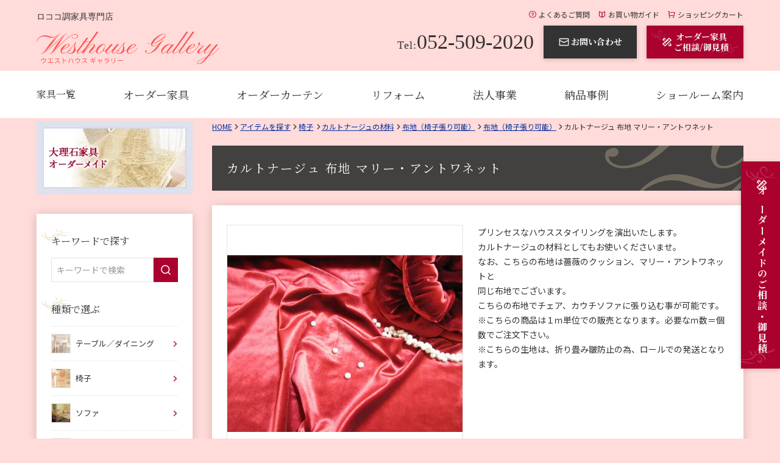

--- FILE ---
content_type: text/html; charset=UTF-8
request_url: https://www.westhouse.co.jp/item/p-fablic116.html
body_size: 22824
content:
<!DOCTYPE html>
<html lang="ja">

<head>
	<meta charset="utf-8">
	<meta http-equiv="X-UA-Compatible" content="IE=edge">
	<meta name="format-detection" content="telephone=no">
	<meta name="viewport" content="width=device-width,initial-scale=1.0">
	
	<link rel="stylesheet" href="https://cdnjs.cloudflare.com/ajax/libs/font-awesome/5.9.0/css/all.min.css" integrity="sha256-UzFD2WYH2U1dQpKDjjZK72VtPeWP50NoJjd26rnAdUI=" crossorigin="anonymous" />
		<title>カルトナージュ 布地 マリー・アントワネット｜布地（椅子張り可能）（布地（椅子張り可能））｜輸入家具/ロココ調家具のオーダーメイド専門店 ウエストハウスギャラリー</title>
    <meta name="keywords" content="カルトナージュ 布地 マリー・アントワネット,布地（椅子張り可能）,布地（椅子張り可能）,輸入家具,ロココ調家具,オーダー家具,ウエストハウスギャラリー">
    <meta name="description" content="輸入家具/ロココ調家具専門店ウエストハウスギャラリーの「カルトナージュ 布地 マリー・アントワネット」。お手頃な価格で高品質な輸入家具の販売と、お客様のご希望に合わせたオーダー家具の製作を行います。">
	<link rel="shortcut icon" href="https://www.westhouse.co.jp/cms/wp-content/themes/westhouse/assets/img/favicon.ico">
	<link rel="apple-touch-icon" href="https://www.westhouse.co.jp/cms/wp-content/themes/westhouse/assets/img/apple-touch-icon.png">
	<link rel="icon" type="image/png" href="https://www.westhouse.co.jp/cms/wp-content/themes/westhouse/assets/img/android-chrome-256x256.png">
	<link class="googlewebfont" href="https://fonts.googleapis.com/css2?family=Noto+Serif+JP:wght@400;700&display=swap" type="text/css" media="all" />
<link class="googlewebfont" href="https://fonts.googleapis.com/css2?family=Noto+Sans+JP:wght@400;700&display=swap" type="text/css" media="all" />
<link class="googlewebfont" href="https://fonts.googleapis.com/css2?family=Marcellus&family=Noto+Sans+Malayalam&display=swap" type="text/css" media="all" />	<meta name='robots' content='index, follow, max-image-preview:large, max-snippet:-1, max-video-preview:-1' />
<style id="ywsll_inlinecss"></style>
<!-- Google Tag Manager for WordPress by gtm4wp.com -->
<script data-cfasync="false" data-pagespeed-no-defer>
	var gtm4wp_datalayer_name = "dataLayer";
	var dataLayer = dataLayer || [];
</script>
<!-- End Google Tag Manager for WordPress by gtm4wp.com -->
	<!-- This site is optimized with the Yoast SEO plugin v21.4 - https://yoast.com/wordpress/plugins/seo/ -->
	<meta name="description" content="輸入家具/ロココ調家具専門店ウエストハウスギャラリーの「カルトナージュ 布地 マリー・アントワネット 」。お手頃な価格で高品質な輸入家具の販売と、お客様のご希望に合わせたオーダー家具の製作を行います。" />
	<link rel="canonical" href="https://www.westhouse.co.jp/item/p-fablic116.html" />
	<meta property="og:locale" content="ja_JP" />
	<meta property="og:type" content="article" />
	<meta property="og:title" content="アイテムを探す | 輸入家具/ロココ調家具のオーダーメイド専門店 ウエストハウスギャラリー" />
	<meta property="og:description" content="輸入家具/ロココ調家具専門店ウエストハウスギャラリーの「カルトナージュ 布地 マリー・アントワネット 」。お手頃な価格で高品質な輸入家具の販売と、お客様のご希望に合わせたオーダー家具の製作を行います。" />
	<meta property="og:url" content="https://www.westhouse.co.jp/item/p-fablic116.html" />
	<meta property="og:site_name" content="輸入家具/ロココ調家具のオーダーメイド専門店 ウエストハウスギャラリー" />
	<meta property="article:modified_time" content="2024-10-31T04:45:08+00:00" />
	<meta name="twitter:card" content="summary_large_image" />
	<script type="application/ld+json" class="yoast-schema-graph">{"@context":"https://schema.org","@graph":[{"@type":"WebPage","@id":"https://www.westhouse.co.jp/item/p-fablic116.html","url":"https://www.westhouse.co.jp/item/p-fablic116.html","name":"アイテムを探す | 輸入家具/ロココ調家具のオーダーメイド専門店 ウエストハウスギャラリー","isPartOf":{"@id":"https://www.westhouse.co.jp/#website"},"datePublished":"2019-08-30T16:03:17+00:00","dateModified":"2024-10-31T04:45:08+00:00","description":"輸入家具/ロココ調家具専門店ウエストハウスギャラリーの「カルトナージュ 布地 マリー・アントワネット 」。お手頃な価格で高品質な輸入家具の販売と、お客様のご希望に合わせたオーダー家具の製作を行います。","breadcrumb":{"@id":"https://www.westhouse.co.jp/item/p-fablic116.html#breadcrumb"},"inLanguage":"ja","potentialAction":[{"@type":"ReadAction","target":["https://www.westhouse.co.jp/item/p-fablic116.html"]}]},{"@type":"BreadcrumbList","@id":"https://www.westhouse.co.jp/item/p-fablic116.html#breadcrumb","itemListElement":[{"@type":"ListItem","position":1,"name":"Home","item":"https://www.westhouse.co.jp/"},{"@type":"ListItem","position":2,"name":"アイテムを探す","item":"https://www.westhouse.co.jp/item/"},{"@type":"ListItem","position":3,"name":"カルトナージュ 布地 マリー・アントワネット"}]},{"@type":"WebSite","@id":"https://www.westhouse.co.jp/#website","url":"https://www.westhouse.co.jp/","name":"輸入家具/ロココ調家具のオーダーメイド専門店 ウエストハウスギャラリー","description":"輸入家具/ロココ調家具の通販・オーダーメイドならウエストハウスギャラリー","alternateName":"ウエストハウスギャラリー","potentialAction":[{"@type":"SearchAction","target":{"@type":"EntryPoint","urlTemplate":"https://www.westhouse.co.jp/?s={search_term_string}"},"query-input":"required name=search_term_string"}],"inLanguage":"ja"}]}</script>
	<!-- / Yoast SEO plugin. -->


<style id='classic-theme-styles-inline-css' type='text/css'>
/*! This file is auto-generated */
.wp-block-button__link{color:#fff;background-color:#32373c;border-radius:9999px;box-shadow:none;text-decoration:none;padding:calc(.667em + 2px) calc(1.333em + 2px);font-size:1.125em}.wp-block-file__button{background:#32373c;color:#fff;text-decoration:none}
</style>
<style id='global-styles-inline-css' type='text/css'>
body{--wp--preset--color--black: #000000;--wp--preset--color--cyan-bluish-gray: #abb8c3;--wp--preset--color--white: #ffffff;--wp--preset--color--pale-pink: #f78da7;--wp--preset--color--vivid-red: #cf2e2e;--wp--preset--color--luminous-vivid-orange: #ff6900;--wp--preset--color--luminous-vivid-amber: #fcb900;--wp--preset--color--light-green-cyan: #7bdcb5;--wp--preset--color--vivid-green-cyan: #00d084;--wp--preset--color--pale-cyan-blue: #8ed1fc;--wp--preset--color--vivid-cyan-blue: #0693e3;--wp--preset--color--vivid-purple: #9b51e0;--wp--preset--gradient--vivid-cyan-blue-to-vivid-purple: linear-gradient(135deg,rgba(6,147,227,1) 0%,rgb(155,81,224) 100%);--wp--preset--gradient--light-green-cyan-to-vivid-green-cyan: linear-gradient(135deg,rgb(122,220,180) 0%,rgb(0,208,130) 100%);--wp--preset--gradient--luminous-vivid-amber-to-luminous-vivid-orange: linear-gradient(135deg,rgba(252,185,0,1) 0%,rgba(255,105,0,1) 100%);--wp--preset--gradient--luminous-vivid-orange-to-vivid-red: linear-gradient(135deg,rgba(255,105,0,1) 0%,rgb(207,46,46) 100%);--wp--preset--gradient--very-light-gray-to-cyan-bluish-gray: linear-gradient(135deg,rgb(238,238,238) 0%,rgb(169,184,195) 100%);--wp--preset--gradient--cool-to-warm-spectrum: linear-gradient(135deg,rgb(74,234,220) 0%,rgb(151,120,209) 20%,rgb(207,42,186) 40%,rgb(238,44,130) 60%,rgb(251,105,98) 80%,rgb(254,248,76) 100%);--wp--preset--gradient--blush-light-purple: linear-gradient(135deg,rgb(255,206,236) 0%,rgb(152,150,240) 100%);--wp--preset--gradient--blush-bordeaux: linear-gradient(135deg,rgb(254,205,165) 0%,rgb(254,45,45) 50%,rgb(107,0,62) 100%);--wp--preset--gradient--luminous-dusk: linear-gradient(135deg,rgb(255,203,112) 0%,rgb(199,81,192) 50%,rgb(65,88,208) 100%);--wp--preset--gradient--pale-ocean: linear-gradient(135deg,rgb(255,245,203) 0%,rgb(182,227,212) 50%,rgb(51,167,181) 100%);--wp--preset--gradient--electric-grass: linear-gradient(135deg,rgb(202,248,128) 0%,rgb(113,206,126) 100%);--wp--preset--gradient--midnight: linear-gradient(135deg,rgb(2,3,129) 0%,rgb(40,116,252) 100%);--wp--preset--font-size--small: 13px;--wp--preset--font-size--medium: 20px;--wp--preset--font-size--large: 36px;--wp--preset--font-size--x-large: 42px;--wp--preset--spacing--20: 0.44rem;--wp--preset--spacing--30: 0.67rem;--wp--preset--spacing--40: 1rem;--wp--preset--spacing--50: 1.5rem;--wp--preset--spacing--60: 2.25rem;--wp--preset--spacing--70: 3.38rem;--wp--preset--spacing--80: 5.06rem;--wp--preset--shadow--natural: 6px 6px 9px rgba(0, 0, 0, 0.2);--wp--preset--shadow--deep: 12px 12px 50px rgba(0, 0, 0, 0.4);--wp--preset--shadow--sharp: 6px 6px 0px rgba(0, 0, 0, 0.2);--wp--preset--shadow--outlined: 6px 6px 0px -3px rgba(255, 255, 255, 1), 6px 6px rgba(0, 0, 0, 1);--wp--preset--shadow--crisp: 6px 6px 0px rgba(0, 0, 0, 1);}:where(.is-layout-flex){gap: 0.5em;}:where(.is-layout-grid){gap: 0.5em;}body .is-layout-flow > .alignleft{float: left;margin-inline-start: 0;margin-inline-end: 2em;}body .is-layout-flow > .alignright{float: right;margin-inline-start: 2em;margin-inline-end: 0;}body .is-layout-flow > .aligncenter{margin-left: auto !important;margin-right: auto !important;}body .is-layout-constrained > .alignleft{float: left;margin-inline-start: 0;margin-inline-end: 2em;}body .is-layout-constrained > .alignright{float: right;margin-inline-start: 2em;margin-inline-end: 0;}body .is-layout-constrained > .aligncenter{margin-left: auto !important;margin-right: auto !important;}body .is-layout-constrained > :where(:not(.alignleft):not(.alignright):not(.alignfull)){max-width: var(--wp--style--global--content-size);margin-left: auto !important;margin-right: auto !important;}body .is-layout-constrained > .alignwide{max-width: var(--wp--style--global--wide-size);}body .is-layout-flex{display: flex;}body .is-layout-flex{flex-wrap: wrap;align-items: center;}body .is-layout-flex > *{margin: 0;}body .is-layout-grid{display: grid;}body .is-layout-grid > *{margin: 0;}:where(.wp-block-columns.is-layout-flex){gap: 2em;}:where(.wp-block-columns.is-layout-grid){gap: 2em;}:where(.wp-block-post-template.is-layout-flex){gap: 1.25em;}:where(.wp-block-post-template.is-layout-grid){gap: 1.25em;}.has-black-color{color: var(--wp--preset--color--black) !important;}.has-cyan-bluish-gray-color{color: var(--wp--preset--color--cyan-bluish-gray) !important;}.has-white-color{color: var(--wp--preset--color--white) !important;}.has-pale-pink-color{color: var(--wp--preset--color--pale-pink) !important;}.has-vivid-red-color{color: var(--wp--preset--color--vivid-red) !important;}.has-luminous-vivid-orange-color{color: var(--wp--preset--color--luminous-vivid-orange) !important;}.has-luminous-vivid-amber-color{color: var(--wp--preset--color--luminous-vivid-amber) !important;}.has-light-green-cyan-color{color: var(--wp--preset--color--light-green-cyan) !important;}.has-vivid-green-cyan-color{color: var(--wp--preset--color--vivid-green-cyan) !important;}.has-pale-cyan-blue-color{color: var(--wp--preset--color--pale-cyan-blue) !important;}.has-vivid-cyan-blue-color{color: var(--wp--preset--color--vivid-cyan-blue) !important;}.has-vivid-purple-color{color: var(--wp--preset--color--vivid-purple) !important;}.has-black-background-color{background-color: var(--wp--preset--color--black) !important;}.has-cyan-bluish-gray-background-color{background-color: var(--wp--preset--color--cyan-bluish-gray) !important;}.has-white-background-color{background-color: var(--wp--preset--color--white) !important;}.has-pale-pink-background-color{background-color: var(--wp--preset--color--pale-pink) !important;}.has-vivid-red-background-color{background-color: var(--wp--preset--color--vivid-red) !important;}.has-luminous-vivid-orange-background-color{background-color: var(--wp--preset--color--luminous-vivid-orange) !important;}.has-luminous-vivid-amber-background-color{background-color: var(--wp--preset--color--luminous-vivid-amber) !important;}.has-light-green-cyan-background-color{background-color: var(--wp--preset--color--light-green-cyan) !important;}.has-vivid-green-cyan-background-color{background-color: var(--wp--preset--color--vivid-green-cyan) !important;}.has-pale-cyan-blue-background-color{background-color: var(--wp--preset--color--pale-cyan-blue) !important;}.has-vivid-cyan-blue-background-color{background-color: var(--wp--preset--color--vivid-cyan-blue) !important;}.has-vivid-purple-background-color{background-color: var(--wp--preset--color--vivid-purple) !important;}.has-black-border-color{border-color: var(--wp--preset--color--black) !important;}.has-cyan-bluish-gray-border-color{border-color: var(--wp--preset--color--cyan-bluish-gray) !important;}.has-white-border-color{border-color: var(--wp--preset--color--white) !important;}.has-pale-pink-border-color{border-color: var(--wp--preset--color--pale-pink) !important;}.has-vivid-red-border-color{border-color: var(--wp--preset--color--vivid-red) !important;}.has-luminous-vivid-orange-border-color{border-color: var(--wp--preset--color--luminous-vivid-orange) !important;}.has-luminous-vivid-amber-border-color{border-color: var(--wp--preset--color--luminous-vivid-amber) !important;}.has-light-green-cyan-border-color{border-color: var(--wp--preset--color--light-green-cyan) !important;}.has-vivid-green-cyan-border-color{border-color: var(--wp--preset--color--vivid-green-cyan) !important;}.has-pale-cyan-blue-border-color{border-color: var(--wp--preset--color--pale-cyan-blue) !important;}.has-vivid-cyan-blue-border-color{border-color: var(--wp--preset--color--vivid-cyan-blue) !important;}.has-vivid-purple-border-color{border-color: var(--wp--preset--color--vivid-purple) !important;}.has-vivid-cyan-blue-to-vivid-purple-gradient-background{background: var(--wp--preset--gradient--vivid-cyan-blue-to-vivid-purple) !important;}.has-light-green-cyan-to-vivid-green-cyan-gradient-background{background: var(--wp--preset--gradient--light-green-cyan-to-vivid-green-cyan) !important;}.has-luminous-vivid-amber-to-luminous-vivid-orange-gradient-background{background: var(--wp--preset--gradient--luminous-vivid-amber-to-luminous-vivid-orange) !important;}.has-luminous-vivid-orange-to-vivid-red-gradient-background{background: var(--wp--preset--gradient--luminous-vivid-orange-to-vivid-red) !important;}.has-very-light-gray-to-cyan-bluish-gray-gradient-background{background: var(--wp--preset--gradient--very-light-gray-to-cyan-bluish-gray) !important;}.has-cool-to-warm-spectrum-gradient-background{background: var(--wp--preset--gradient--cool-to-warm-spectrum) !important;}.has-blush-light-purple-gradient-background{background: var(--wp--preset--gradient--blush-light-purple) !important;}.has-blush-bordeaux-gradient-background{background: var(--wp--preset--gradient--blush-bordeaux) !important;}.has-luminous-dusk-gradient-background{background: var(--wp--preset--gradient--luminous-dusk) !important;}.has-pale-ocean-gradient-background{background: var(--wp--preset--gradient--pale-ocean) !important;}.has-electric-grass-gradient-background{background: var(--wp--preset--gradient--electric-grass) !important;}.has-midnight-gradient-background{background: var(--wp--preset--gradient--midnight) !important;}.has-small-font-size{font-size: var(--wp--preset--font-size--small) !important;}.has-medium-font-size{font-size: var(--wp--preset--font-size--medium) !important;}.has-large-font-size{font-size: var(--wp--preset--font-size--large) !important;}.has-x-large-font-size{font-size: var(--wp--preset--font-size--x-large) !important;}
.wp-block-navigation a:where(:not(.wp-element-button)){color: inherit;}
:where(.wp-block-post-template.is-layout-flex){gap: 1.25em;}:where(.wp-block-post-template.is-layout-grid){gap: 1.25em;}
:where(.wp-block-columns.is-layout-flex){gap: 2em;}:where(.wp-block-columns.is-layout-grid){gap: 2em;}
.wp-block-pullquote{font-size: 1.5em;line-height: 1.6;}
</style>
<link rel='stylesheet' id='googlefont-03-css' href='https://fonts.googleapis.com/css2?family=Pinyon+Script&#038;display=swap&#038;ver=6.3.7' type='text/css' media='all' />
<link rel='stylesheet' id='googlefont-04-css' href='https://fonts.googleapis.com/css2?family=Libre+Baskerville&#038;display=swap&#038;ver=6.3.7' type='text/css' media='all' />
<link rel='stylesheet' id='slick-css' href='https://www.westhouse.co.jp/cms/wp-content/themes/westhouse/assets/css/slick.css?ver=1.8.1' type='text/css' media='all' />
<link rel='stylesheet' id='venobox-css' href='https://www.westhouse.co.jp/cms/wp-content/themes/westhouse/assets/css/venobox.min.css?ver=6.3.7' type='text/css' media='all' />
<link rel='stylesheet' id='master-css' href='https://www.westhouse.co.jp/cms/wp-content/themes/westhouse/assets/css/master.css?ver=1730274966' type='text/css' media='all' />
<link rel='stylesheet' id='block-css' href='https://www.westhouse.co.jp/cms/wp-content/themes/westhouse/assets/css/block.css?ver=1763597292' type='text/css' media='all' />

<!-- Google Tag Manager for WordPress by gtm4wp.com -->
<!-- GTM Container placement set to automatic -->
<script data-cfasync="false" data-pagespeed-no-defer>
	var dataLayer_content = {"pagePostType":"item","pagePostType2":"single-item","pagePostAuthor":"westhouse"};
	dataLayer.push( dataLayer_content );
</script>
<script data-cfasync="false">
var flag_gtag=false;function ywsgtag(){if(flag_gtag==false){(function(w,d,s,l,i){w[l]=w[l]||[];w[l].push({'gtm.start':
new Date().getTime(),event:'gtm.js'});var f=d.getElementsByTagName(s)[0],
j=d.createElement(s),dl=l!='dataLayer'?'&l='+l:'';j.async=true;j.src=
'//www.googletagmanager.com/gtm.'+'js?id='+i+dl;f.parentNode.insertBefore(j,f);
})(window,document,'script','dataLayer','GTM-TL9G3P6')};flag_gtag=true;};["resize","scroll"].forEach(function(evt){window.addEventListener(evt,ywsgtag);});window.addEventListener("load",function(){if(10<window.scrollY){ywsgtag()}});setTimeout(function(){ywsgtag()},5000);
</script>
<!-- End Google Tag Manager -->
<!-- End Google Tag Manager for WordPress by gtm4wp.com --><style>
.yws_lazy *{background:none !important}
</style>
		<style type="text/css" id="wp-custom-css">
			@media screen and (min-width: 781px) {
    .pcnone {
        display: none !important;
    }
}
@media screen and (max-width: 780px) {
    .spnone {
        display: none !important;
    }
}
.table-of-contents {
    padding: 20px;
    border: 1px solid #888;
}
.table-of-contents > h2 {
    text-align: center;
    font-size: 18px !important;
    font-weight: 600;
    border-bottom: none !important;
    margin-bottom: 0 !important;
}
.table-of-contents > h2::before {
    content: none !important;
}
.table-of-contents > h2 span {
    font-size: 12px;
    cursor: pointer;
    padding-left: 10px;
    color: #919191;
}
.table-of-contents > h2 span::before {
    content: "[非表示]";
}
.table-of-contents > h2 span.on::before {
    content: "[表示]";
}
.table-of-contents li {
    list-style-type: decimal !important;
    list-style-position: inside;
    margin-bottom: 5px;
}
.table-of-contents li a {
    color: #17194F;
}

@media screen and (max-width: 580px) {
    .primary_inner table,
    .primary_inner table tr,
    .primary_inner table th,
    .primary_inner table td {
        height: auto !important;
    }
}



@media screen and (max-width: 768px) {
    .sidebar_block .cat_item a:after,
    .sidebar_block .cat_child_item::before {
        content: none;
    }
    .sidebar_block .cat_item {
        border-bottom: 1px dotted #e3e3e3;
    }
    .sidebar_block .cat_item a {
        border-bottom: none;
    }
    .sidebar_block .cat_item.has_child > a {
        margin-right: 45px;
    }
    .sidebar_block .cat_child_item > a {
        border-bottom: 1px dotted #e3e3e3 ;
    }
    .sidebar_block .cat_child_item:nth-child(2) a, .sidebar_block .cat_child_item:nth-child(3) a {
        border-top: none;
    }
    .sidebar_block .cat_item .accordion_toggle {
        display: block;
        width: 40px;
        height: 57px;
        position: absolute;
        top: 0;
        right: 0;
    }
    .sidebar_block .cat_item .accordion_toggle::before {
        content: "\f054";
        font-family: "Font Awesome 5 Free";
        font-weight: 900;
        position: absolute;
        right: 20px;
        top: 50%;
        transform: translateY(-50%) rotate(90deg);
        color: #AA012E;
        transition: .3s;
    }
    .sidebar_block .cat_item .accordion_toggle.open::before {
        transform: translateY(-50%) rotate(-90deg);
    }
}

@media screen and (max-width: 780px) {
    .mainvis_top {
        padding-bottom: 38%;
    }
    .mainvis_slider_for li p {
        bottom: 15px;
    }
}
.main > .container {
    margin-top: 5px;
}
.itemlist_title_text {
    overflow: hidden;
    display: -webkit-box;
    -webkit-box-orient: vertical;
    -webkit-line-clamp: 2;
}
.itemlist_new {
    display: none;
}


.homeseries .banner-area {
    margin: 0 0 15px;
}

.post-slide {
    position: relative;
}
.post-slide .slick-dots {
    display: flex;
    justify-content: center;
    width: 100%;
    align-items: center;
    margin-top: 15px;
}
.post-slide .slick-dots li {
    background-color: #ddd;
    margin: 0 10px;
    width: 8px;
    height: 8px;
    border-radius: 50%;
}
.post-slide .slick-dots li.slick-active {
    background-color: #555;
}
.post-slide .slick-track li {
    padding: 6px;
}
.post-slide .slick-arrow {
    position: absolute;
    top: 50%;
    transform: translateY(-50%);
    width: 30px;
    height: 30px;
    border: 1px solid #000;
    z-index: 2;
    display: flex;
    justify-content: center;
    align-items: center;
}
.post-slide .prev-arrow {
    left: -15px;
}
.post-slide .prev-arrow::before {
    content: "\f053";
    font-family: "Font Awesome 5 Free";
    font-weight: 900;
    color: #000;
}
.post-slide .next-arrow {
    right: -15px;
}
.post-slide .next-arrow::before {
    content: "\f054";
    font-family: "Font Awesome 5 Free";
    font-weight: 900;
    color: #000;
}

.homeitem .itemlist .itemlist_img {
    aspect-ratio: 1/1;
    width: 100%;
    height: auto;
}
.homeitem .itemlist .itemlist_img img {
    width: 100%;
    height: 100%;
    object-fit: cover;
}
@media screen and (min-width: 781px) {
    .mainvis_slider_nav_next, .mainvis_slider_nav_prev {
        width: 4rem;
        height: 4rem;
    }
    .mainvis_slider_nav_prev .ico._prev, .mainvis_slider_nav_next .ico._next {
        background-size: 1.4em auto;
    }
}

.itemlist .pager_list a {
    white-space: nowrap;
}
@media screen and (max-width: 780px) {
    .iteminfo {
        display: none;
    }
}

.block_header .headline01 {
    margin-bottom: 1.4rem;
}
.head-bottom-text {
    font-size: 14px;
    margin: 0 0 15px;
}


.mainvis_top .slick-slide,
.mainvis_top .slick-slider,
.mainvis_top .slick-list,
.mainvis_top .slick-track,
.mainvis_top .slick-slide div {
    height: 100%;
}
.mainvis_top {
    position: relative;
}
.mainvis_top .slick-dots {
    display: flex;
    justify-content: center;
    width: 100%;
    align-items: center;
    margin-top: 15px;
    padding-bottom: 20px;
    padding-top: 20px;
    margin-top: 0;
}
.mainvis_top .slick-dots li {
    background-color: #ddd;
    margin: 0 5px;
    width: 8px;
    height: 8px;
    border-radius: 50%;
}
.mainvis_top .slick-dots li.slick-active {
    background-color: #555;
}
.mainvis_top .slick-slide img {
    width: 100%;
    height: 100%;
    max-height: 100%;
    object-fit: cover;
}
@media screen and (max-width: 768px) {
    .mainvis_top {
        padding-bottom: 0;
        height: auto;
        margin-bottom: 30px;
    }
    .mainvis_top .slick-list {
        padding-bottom: 0;
    }
    .mainvis_slider_nav_prev, .mainvis_slider_nav_next {
        top: auto;
        bottom: -45px;
    }
}


.free-contents-area {
    padding: 20px 0 50px;
}
.free-contents-area .box {
    display: flex;
    gap: 12px;
    margin: 30px 0;
}
.free-contents-area .box:nth-child(even) {
    flex-direction: row-reverse;
}
.free-contents-area .img {
    width: 35%;
}
.free-contents-area .img img {
    width: 100%;
    height: 100%;
    object-fit: cover;
}
.free-contents-area .content__wrapper {
    width: 65%;
    flex: 1;
}
.free-contents-area .box-btn {
    display: inline-block;
    width: 80%;
    margin: 10px 0;
    text-align: center;
    border: 1px solid #333;
    color: #333;
    padding: 5px;
    text-decoration: none;
}
@media screen and (max-width: 768px) {
    .free-contents-area .box {
        flex-direction: column;
    }
    .free-contents-area .box:nth-child(even) {
        flex-direction: column;
    }
    .free-contents-area .img,
    .free-contents-area .content__wrapper {
        width: 100%;
    }
    .free-contents-area .box-btn {
        display: block;
        margin: 15px auto;
    }
}

@media (min-width: 769px) {
    .gnav_list li a span {
        color: inherit;
        padding-top: 0;
    }
}

.mw_wp_form input[type="file"] {
    width: 100%;
}


.top-banner-area {
    margin-bottom: 2.4rem;
}
.top-banner-area + .primary_inner {
    overflow: visible;
}
.top-banner-area ul {
    display: flex;
    flex-wrap: wrap;
    justify-content: center;
    gap: 10px;
}
.top-banner-area li {
    /* width: calc(100% / 2 - 5px); */
    width: 100%;
}
.top-banner-area li img {
    width: 100%;
    height: auto;
}
.top-banner-area li a {
    transition: .3s;
}
.top-banner-area li a:hover {
    opacity: .9;
}
.mainvis {
    margin-bottom: 2.4rem;
}

@media screen and (max-width: 768px) {
    .homeabout_body {
        display: flex;
        flex-direction: column-reverse;
        gap: 15px;
    }
}		</style>
			<!--analytics 最新タグ-->
	<script type="text/javascript">
		var _gaq = _gaq || [];
		_gaq.push(['_setAccount', 'UA-2951701-1']);
		_gaq.push(['_setDomainName', 'westhouse.co.jp']);
		_gaq.push(['_setAllowLinker', true]);
		_gaq.push(['_trackPageview']);

		(function() {
			var ga = document.createElement('script');
			ga.type = 'text/javascript';
			ga.async = true;
			ga.src = ('https:' == document.location.protocol ? 'https://ssl' : 'http://www') + '.google-analytics.com/ga.js';
			var s = document.getElementsByTagName('script')[0];
			s.parentNode.insertBefore(ga, s);
		})();
	</script>
	<!--analytics 最新タグ-->
	<!-- googlefonts追加分 -->
	<link rel="preconnect" href="https://fonts.googleapis.com">
	<link rel="preconnect" href="https://fonts.gstatic.com" crossorigin>
	<link href="https://fonts.googleapis.com/css2?family=Parisienne&display=swap" rel="stylesheet">
	<!-- googlefonts追加分 -->
	<!-- Google Tag Manager -->
	<script>var flag_gtag=false;function ywsgtag(){if(flag_gtag==false){
		(function(w, d, s, l, i) {
			w[l] = w[l] || [];
			w[l].push({
				'gtm.start': new Date().getTime(),
				event: 'gtm.js'
			});
			var f = d.getElementsByTagName(s)[0],
				j = d.createElement(s),
				dl = l != 'dataLayer' ? '&l=' + l : '';
			j.async = true;
			j.src =
				'https://www.googletagmanager.com/gtm.js?id=' + i + dl;
			f.parentNode.insertBefore(j, f);
		})(window, document, 'script', 'dataLayer', 'GTM-TL9G3P6');
	};flag_gtag=true;};["resize","scroll"].forEach(function(evt){window.addEventListener(evt,ywsgtag);});window.addEventListener("load",function(){if(10<window.scrollY){ywsgtag()}});setTimeout(function(){ywsgtag()},5000)</script>
	<!-- End Google Tag Manager -->
	<!--yahoo-->
	
	<script>
		window.yjDataLayer = window.yjDataLayer || [];

		function ytag() {
			yjDataLayer.push(arguments);
		}
		ytag({
			"type": "ycl_cookie"
		});
	</script>

	<!-- Global site tag (gtag.js) - Google Ads: 1006021509 -->
	
	<script>
		window.dataLayer = window.dataLayer || [];

		function gtag() {
			dataLayer.push(arguments);
		}
		gtag('js', new Date());

		gtag('config', 'AW-1006021509');
	</script>
</head>

<body class="">
	<!-- Google Tag Manager (noscript) -->
	<noscript><iframe src="https://www.googletagmanager.com/ns.html?id=GTM-TL9G3P6" height="0" width="0" style="display:none;visibility:hidden"></iframe></noscript>
	<!-- End Google Tag Manager (noscript) -->
	<div class="megamenu js-megamenu">
	<div class="megamenu__clip">
		<div class="megamenu__inner">
			<div class="megamenu__content">

				<div class="megamenu-type">
					<div class="megamenu-ttl">
						<p class="megamenu-ttl__txt ser">家具の種類で選ぶ</p>
					</div>
					<div class="megamenu__list megamenu__list--3col">
						<li class="megamenu-item">
							<a href="https://www.westhouse.co.jp/item_type/bed/" class="megamenu-item__link megamenu-item__link--has-sub">
								<div class="megamenu-item__thumb">
									<img src="https://www.westhouse.co.jp/cms/wp-content/themes/westhouse/assets/img/megamenu-icon/icon01.jpg" alt="ベッド" width="44" height="44" loading="lazy">
								</div>
								<p class="megamenu-item__txt">ベッド</p>
							</a>
							<ul class="megamenu-item__sublist">
								<li class="megamenu-subitem">
									<a href="https://www.westhouse.co.jp/item_type/bed_canopy/" class="megamenu-subitem__link">・天蓋付きベッド</a>
								</li>
								<li class="megamenu-subitem">
									<a href="https://www.westhouse.co.jp/item_type/bed_ironbed/" class="megamenu-subitem__link">・アイアンベッド</a>
								</li>
								<li class="megamenu-subitem">
									<a href="https://www.westhouse.co.jp/item_type/bed_fabricbed/" class="megamenu-subitem__link">・ファブリックベッド</a>
								</li>
							</ul>
						</li>
						<li class="megamenu-item">
							<a href="https://www.westhouse.co.jp/item_type/table/" class="megamenu-item__link megamenu-item__link--has-sub">
								<div class="megamenu-item__thumb">
									<img src="https://www.westhouse.co.jp/cms/wp-content/themes/westhouse/assets/img/megamenu-icon/icon02.jpg" alt="テーブル／デスク" width="44" height="44" loading="lazy">
								</div>
								<p class="megamenu-item__txt megamenu-item__txt--small">テーブル／デスク</p>
							</a>
							<ul class="megamenu-item__sublist">
								<li class="megamenu-subitem">
									<a href="https://www.westhouse.co.jp/item_type/table_dining/" class="megamenu-subitem__link">・ダイニングテーブル</a>
								</li>
								<li class="megamenu-subitem">
									<a href="https://www.westhouse.co.jp/item_type/table_round/" class="megamenu-subitem__link">・円卓</a>
								</li>
								<li class="megamenu-subitem">
									<a href="https://www.westhouse.co.jp/item_type/smalltable/" class="megamenu-subitem__link">・小さなテーブル</a>
								</li>
								<li class="megamenu-subitem">
									<a href="https://www.westhouse.co.jp/item_type/table_center/" class="megamenu-subitem__link">・センターテーブル</a>
								</li>
								<li class="megamenu-subitem">
									<a href="https://www.westhouse.co.jp/item_type/table_side/" class="megamenu-subitem__link">・サイドテーブル</a>
								</li>
								<li class="megamenu-subitem">
									<a href="https://www.westhouse.co.jp/item_type/table_desk/" class="megamenu-subitem__link">・デスク</a>
								</li>
							</ul>
						</li>
						<li class="megamenu-item">
							<a href="https://www.westhouse.co.jp/item_type/chair/" class="megamenu-item__link megamenu-item__link--has-sub">
								<div class="megamenu-item__thumb">
									<img src="https://www.westhouse.co.jp/cms/wp-content/themes/westhouse/assets/img/megamenu-icon/icon03.jpg" alt="椅子" width="44" height="44" loading="lazy">
								</div>
								<p class="megamenu-item__txt">椅子</p>
							</a>
							<ul class="megamenu-item__sublist">
								<li class="megamenu-subitem">
									<a href="https://www.westhouse.co.jp/item_type/chair_chair/" class="megamenu-subitem__link">・チェア</a>
								</li>
								<li class="megamenu-subitem">
									<a href="https://www.westhouse.co.jp/item_type/chair_arm/" class="megamenu-subitem__link">・アームチェア</a>
								</li>
								<li class="megamenu-subitem">
									<a href="https://www.westhouse.co.jp/item_type/chair_stool/" class="megamenu-subitem__link">・スツール</a>
								</li>
							</ul>
						</li>
						<li class="megamenu-item">
							<a href="https://www.westhouse.co.jp/item_type/sofa/" class="megamenu-item__link megamenu-item__link--has-sub">
								<div class="megamenu-item__thumb">
									<img src="https://www.westhouse.co.jp/cms/wp-content/themes/westhouse/assets/img/megamenu-icon/icon04.jpg" alt="ソファ" width="44" height="44" loading="lazy">
								</div>
								<p class="megamenu-item__txt">ソファ</p>
							</a>
							<ul class="megamenu-item__sublist">
								<li class="megamenu-subitem">
									<a href="https://www.westhouse.co.jp/item_type/chair_upholstered_sofa/" class="megamenu-subitem__link">・布張りソファ</a>
								</li>
								<li class="megamenu-subitem">
									<a href="https://www.westhouse.co.jp/item_type/chair_wood_sofa/" class="megamenu-subitem__link">・木製ソファ（カウチ）</a>
								</li>
							</ul>
						</li>
						<li class="megamenu-item">
							<a href="https://www.westhouse.co.jp/item_type/cabinet/" class="megamenu-item__link megamenu-item__link--has-sub">
								<div class="megamenu-item__thumb">
									<img src="https://www.westhouse.co.jp/cms/wp-content/themes/westhouse/assets/img/megamenu-icon/icon05.jpg" alt="収納" width="44" height="44" loading="lazy">
								</div>
								<p class="megamenu-item__txt">収納</p>
							</a>
							<ul class="megamenu-item__sublist">
								<li class="megamenu-subitem">
									<a href="https://www.westhouse.co.jp/item_type/rack_chest/" class="megamenu-subitem__link">・チェスト</a>
								</li>
								<li class="megamenu-subitem">
									<a href="https://www.westhouse.co.jp/item_type/rack_sideboard/" class="megamenu-subitem__link">・サイドボード</a>
								</li>
								<li class="megamenu-subitem">
									<a href="https://www.westhouse.co.jp/item_type/rack_bookshelf/" class="megamenu-subitem__link">・本棚／ブックシェルフ</a>
								</li>
								<li class="megamenu-subitem">
									<a href="https://www.westhouse.co.jp/item_type/rack_cabinet/" class="megamenu-subitem__link">・キャビネット</a>
								</li>
								<li class="megamenu-subitem">
									<a href="https://www.westhouse.co.jp/item_type/rack_showcase/" class="megamenu-subitem__link">・ショーケース</a>
								</li>
								<li class="megamenu-subitem">
									<a href="https://www.westhouse.co.jp/item_type/table_console/" class="megamenu-subitem__link">・コンソールテーブル</a>
								</li>
							</ul>
						</li>
						<li class="megamenu-item">
							<a href="https://www.westhouse.co.jp/item_type/goods/" class="megamenu-item__link megamenu-item__link--has-sub">
								<div class="megamenu-item__thumb">
									<img src="https://www.westhouse.co.jp/cms/wp-content/themes/westhouse/assets/img/megamenu-icon/icon06.jpg" alt="輸入雑貨" width="44" height="44" loading="lazy">
								</div>
								<p class="megamenu-item__txt">輸入雑貨</p>
							</a>
							<ul class="megamenu-item__sublist">
								<li class="megamenu-subitem">
									<a href="https://www.westhouse.co.jp/item_type/e_zakka/" class="megamenu-subitem__link">・ヨーロッパ雑貨</a>
								</li>
								<li class="megamenu-subitem">
									<a href="https://www.westhouse.co.jp/item_type/goods_painting/" class="megamenu-subitem__link">・額絵・絵画</a>
								</li>
								<li class="megamenu-subitem">
									<a href="https://www.westhouse.co.jp/item_type/goods_ornament/" class="megamenu-subitem__link">・置物</a>
								</li>
								<li class="megamenu-subitem">
									<a href="https://www.westhouse.co.jp/item_type/carpet/" class="megamenu-subitem__link">・ペルシャ絨毯</a>
								</li>
								<li class="megamenu-subitem">
									<a href="https://www.westhouse.co.jp/item_type/rosecushion/" class="megamenu-subitem__link">・薔薇のクッション</a>
								</li>
							</ul>
						</li>
						<li class="megamenu-item">
							<a href="https://www.westhouse.co.jp/item_type/dresser/" class="megamenu-item__link">
								<div class="megamenu-item__thumb">
									<img src="https://www.westhouse.co.jp/cms/wp-content/themes/westhouse/assets/img/megamenu-icon/icon07.jpg" alt="ドレッサー" width="44" height="44" loading="lazy">
								</div>
								<p class="megamenu-item__txt">ドレッサー</p>
							</a>
						</li>
						<li class="megamenu-item">
							<a href="https://www.westhouse.co.jp/item_type/mantelpiece/" class="megamenu-item__link">
								<div class="megamenu-item__thumb">
									<img src="https://www.westhouse.co.jp/cms/wp-content/themes/westhouse/assets/img/megamenu-icon/icon08.jpg" alt="マントルピース" width="44" height="44" loading="lazy">
								</div>
								<p class="megamenu-item__txt megamenu-item__txt--small">マントルピース</p>
							</a>
						</li>
						<li class="megamenu-item">
							<a href="https://www.westhouse.co.jp/item_type/tv_board/" class="megamenu-item__link">
								<div class="megamenu-item__thumb">
									<img src="https://www.westhouse.co.jp/cms/wp-content/themes/westhouse/assets/img/megamenu-icon/icon09.jpg" alt="TVボード" width="44" height="44" loading="lazy">
								</div>
								<p class="megamenu-item__txt">TVボード</p>
							</a>
						</li>
						<li class="megamenu-item">
							<a href="https://www.westhouse.co.jp/item_type/mirror/" class="megamenu-item__link">
								<div class="megamenu-item__thumb">
									<img src="https://www.westhouse.co.jp/cms/wp-content/themes/westhouse/assets/img/megamenu-icon/icon10.jpg" alt="鏡" width="44" height="44" loading="lazy">
								</div>
								<p class="megamenu-item__txt">鏡</p>
							</a>
						</li>
						<li class="megamenu-item">
							<a href="https://www.westhouse.co.jp/item_type/altar/" class="megamenu-item__link">
								<div class="megamenu-item__thumb">
									<img src="https://www.westhouse.co.jp/cms/wp-content/themes/westhouse/assets/img/megamenu-icon/icon11.jpg" alt="洋風仏壇" width="44" height="44" loading="lazy">
								</div>
								<p class="megamenu-item__txt">洋風仏壇</p>
							</a>
						</li>
						<li class="megamenu-item">
							<a href="https://www.westhouse.co.jp/item_type/lighting/" class="megamenu-item__link">
								<div class="megamenu-item__thumb">
									<img src="https://www.westhouse.co.jp/cms/wp-content/themes/westhouse/assets/img/megamenu-icon/icon12.jpg" alt="照明器具" width="44" height="44" loading="lazy">
								</div>
								<p class="megamenu-item__txt">照明器具</p>
							</a>
						</li>
						<li class="megamenu-item">
							<a href="https://www.westhouse.co.jp/item_type/curtain/" class="megamenu-item__link">
								<div class="megamenu-item__thumb">
									<img src="https://www.westhouse.co.jp/cms/wp-content/themes/westhouse/assets/img/megamenu-icon/icon13.jpg" alt="カーテン" width="44" height="44" loading="lazy">
								</div>
								<p class="megamenu-item__txt">カーテン</p>
							</a>
						</li>
						<li class="megamenu-item">
							<a href="https://www.westhouse.co.jp/item_type/ordercabinet/" class="megamenu-item__link">
								<div class="megamenu-item__thumb">
									<img src="https://www.westhouse.co.jp/cms/wp-content/themes/westhouse/assets/img/megamenu-icon/icon14.jpg" alt="造作家具" width="44" height="44" loading="lazy">
								</div>
								<p class="megamenu-item__txt">造作家具</p>
							</a>
						</li>
						<li class="megamenu-item">
							<a href="https://www.westhouse.co.jp/item_type/fabric/" class="megamenu-item__link">
								<div class="megamenu-item__thumb">
									<img src="https://www.westhouse.co.jp/cms/wp-content/themes/westhouse/assets/img/megamenu-icon/icon15.jpg" alt="インテリアファブリック" width="44" height="44" loading="lazy">
								</div>
								<p class="megamenu-item__txt megamenu-item__txt--small">インテリア<br>ファブリック</p>
							</a>
						</li>
						<li class="megamenu-item">
							<a href="https://www.westhouse.co.jp/item_type/textile/" class="megamenu-item__link">
								<div class="megamenu-item__thumb">
									<img src="https://www.westhouse.co.jp/cms/wp-content/themes/westhouse/assets/img/megamenu-icon/icon16.jpg" alt="布地" width="44" height="44" loading="lazy">
								</div>
								<p class="megamenu-item__txt">布地</p>
							</a>
						</li>
					</div>
				</div>

				<div class="megamenu-taste">
					<div class="megamenu-ttl">
						<p class="megamenu-ttl__txt ser">テイスト/特長で選ぶ</p>
					</div>
					<div class="megamenu__list megamenu__list--2col">
						<li class="megamenu-item">
							<a href="https://www.westhouse.co.jp/item_taste/italy/" class="megamenu-item__link megamenu-item__link--has-sub">
								<div class="megamenu-item__thumb">
									<img src="https://www.westhouse.co.jp/cms/wp-content/themes/westhouse/assets/img/megamenu-icon/icon17.jpg" alt="イタリアン" width="44" height="44" loading="lazy">
								</div>
								<p class="megamenu-item__txt">イタリアン</p>
							</a>
							<ul class="megamenu-item__sublist">
								<li class="megamenu-subitem">
									<a href="https://www.westhouse.co.jp/item_taste/silik_italy/" class="megamenu-subitem__link">・シリック</a>
								</li>
							</ul>
						</li>
						<li class="megamenu-item">
							<a href="https://www.westhouse.co.jp/item_color/antique/" class="megamenu-item__link megamenu-item__link--has-sub">
								<div class="megamenu-item__thumb">
									<img src="https://www.westhouse.co.jp/cms/wp-content/themes/westhouse/assets/img/megamenu-icon/icon18.jpg" alt="アンティーク調" width="44" height="44" loading="lazy">
								</div>
								<p class="megamenu-item__txt megamenu-item__txt--small">アンティーク調</p>
							</a>
							<ul class="megamenu-item__sublist">
								<li class="megamenu-subitem">
									<a href="https://www.westhouse.co.jp/item_taste/retro/" class="megamenu-subitem__link">・レトロ</a>
								</li>
								<li class="megamenu-subitem">
									<a href="https://www.westhouse.co.jp/item_color/shabbychic/" class="megamenu-subitem__link">・シャビーシック</a>
								</li>
							</ul>
						</li>
						<li class="megamenu-item">
							<a href="https://www.westhouse.co.jp/imported/" class="megamenu-item__link">
								<div class="megamenu-item__thumb">
									<img src="https://www.westhouse.co.jp/cms/wp-content/themes/westhouse/assets/img/megamenu-icon/icon19.jpg" alt="輸入家具" width="44" height="44" loading="lazy">
								</div>
								<p class="megamenu-item__txt">輸入家具</p>
							</a>
						</li>
						<li class="megamenu-item">
							<a href="https://www.westhouse.co.jp/item_taste/classic/" class="megamenu-item__link">
								<div class="megamenu-item__thumb">
									<img src="https://www.westhouse.co.jp/cms/wp-content/themes/westhouse/assets/img/megamenu-icon/icon20.jpg" alt="クラシック" width="44" height="44" loading="lazy">
								</div>
								<p class="megamenu-item__txt">クラシック</p>
							</a>
						</li>
						<li class="megamenu-item">
							<a href="https://www.westhouse.co.jp/item_taste/european/" class="megamenu-item__link">
								<div class="megamenu-item__thumb">
									<img src="https://www.westhouse.co.jp/cms/wp-content/themes/westhouse/assets/img/megamenu-icon/icon21.jpg" alt="ヨーロピアン" width="44" height="44" loading="lazy">
								</div>
								<p class="megamenu-item__txt">ヨーロピアン</p>
							</a>
						</li>
						<li class="megamenu-item">
							<a href="https://www.westhouse.co.jp/item_taste/french/" class="megamenu-item__link">
								<div class="megamenu-item__thumb">
									<img src="https://www.westhouse.co.jp/cms/wp-content/themes/westhouse/assets/img/megamenu-icon/icon22.jpg" alt="フレンチ" width="44" height="44" loading="lazy">
								</div>
								<p class="megamenu-item__txt">フレンチ</p>
							</a>
						</li>
						<li class="megamenu-item">
							<a href="https://www.westhouse.co.jp/item_taste/white/" class="megamenu-item__link">
								<div class="megamenu-item__thumb">
									<img src="https://www.westhouse.co.jp/cms/wp-content/themes/westhouse/assets/img/megamenu-icon/icon23.jpg" alt="白家具" width="44" height="44" loading="lazy">
								</div>
								<p class="megamenu-item__txt">白家具</p>
							</a>
						</li>
						<li class="megamenu-item">
							<a href="https://www.westhouse.co.jp/item_taste/catleg/" class="megamenu-item__link">
								<div class="megamenu-item__thumb">
									<img src="https://www.westhouse.co.jp/cms/wp-content/themes/westhouse/assets/img/megamenu-icon/icon24.jpg" alt="猫脚家具" width="44" height="44" loading="lazy">
								</div>
								<p class="megamenu-item__txt">猫脚家具</p>
							</a>
						</li>
						<li class="megamenu-item">
							<a href="https://www.westhouse.co.jp/item_taste/rococo/" class="megamenu-item__link">
								<div class="megamenu-item__thumb">
									<img src="https://www.westhouse.co.jp/cms/wp-content/themes/westhouse/assets/img/megamenu-icon/icon25.jpg" alt="ロココ調" width="44" height="44" loading="lazy">
								</div>
								<p class="megamenu-item__txt">ロココ調</p>
							</a>
						</li>
						<li class="megamenu-item">
							<a href="https://www.westhouse.co.jp/item_taste/country/" class="megamenu-item__link">
								<div class="megamenu-item__thumb">
									<img src="https://www.westhouse.co.jp/cms/wp-content/themes/westhouse/assets/img/megamenu-icon/icon26.jpg" alt="カントリー調" width="44" height="44" loading="lazy">
								</div>
								<p class="megamenu-item__txt megamenu-item__txt--small">カントリー調</p>
							</a>
						</li>
						<li class="megamenu-item">
							<a href="https://www.westhouse.co.jp/item_taste/marble/" class="megamenu-item__link">
								<div class="megamenu-item__thumb">
									<img src="https://www.westhouse.co.jp/cms/wp-content/themes/westhouse/assets/img/megamenu-icon/icon27.jpg" alt="大理石" width="44" height="44" loading="lazy">
								</div>
								<p class="megamenu-item__txt">大理石</p>
							</a>
						</li>
						<li class="megamenu-item">
							<a href="https://www.westhouse.co.jp/item_taste/iron/" class="megamenu-item__link">
								<div class="megamenu-item__thumb">
									<img src="https://www.westhouse.co.jp/cms/wp-content/themes/westhouse/assets/img/megamenu-icon/icon28.jpg" alt="アイアン" width="44" height="44" loading="lazy">
								</div>
								<p class="megamenu-item__txt">アイアン</p>
							</a>
						</li>
						<li class="megamenu-item">
							<a href="https://www.westhouse.co.jp/item_taste/mahogany/" class="megamenu-item__link">
								<div class="megamenu-item__thumb">
									<img src="https://www.westhouse.co.jp/cms/wp-content/themes/westhouse/assets/img/megamenu-icon/icon29.jpg" alt="マホガニー" width="44" height="44" loading="lazy">
								</div>
								<p class="megamenu-item__txt">マホガニー</p>
							</a>
						</li>
					</div>
				</div>

			</div>
		</div>
	</div>
</div>
	<header class="header js_header">
		<!-- container -->
		<div class="container">
			<div class="header_top sp_none">
				<div class="header_link">
					<ul class="header_link_list">
						<li><a href="https://www.westhouse.co.jp/faq/"><span class="ico _faq">よくあるご質問</span></a></li>
						<li><a href="https://www.westhouse.co.jp/guide/"><span class="ico _guide">お買い物ガイド</span></a></li>
						<li><a href="https://www.westhouse.co.jp/cart/"><span class="ico _cart">ショッピングカート</span></a></li>
					</ul>
				</div>
			</div>

			<div class="header_middle">
				<!-- header_logo -->
				<div class="header_logo">
					<h1 class="sp_none">ロココ調家具専門店</h1>
					<a class="logo sp_none" href="https://www.westhouse.co.jp/">
						<img loading="lazy" src="https://www.westhouse.co.jp/cms/wp-content/themes/westhouse/assets/img/img_logo.png" alt="ウエストハウスギャラリー" width="698" height="106">
						<!-- <img loading="lazy" class="pc_none" src="https://www.westhouse.co.jp/cms/wp-content/themes/westhouse/assets/img/img_logo_sp.png" alt="ウエストハウスギャラリー" width="296" height="68"> -->
					</a>
					<h1 class="logo pc_none">
						<a href="https://www.westhouse.co.jp/">
							<img loading="lazy" src="https://www.westhouse.co.jp/cms/wp-content/themes/westhouse/assets/img/img_logo.png" alt="ウエストハウスギャラリー" width="698" height="106">
						</a>
					</h1>
				</div><!-- header_logo -->

				<!-- header_contact -->
				<div class="header_contact trigger_content js_trigger_content js_trigger_content_contact">
					<div class="header_text pc_none">
						<div class="contact-mail-text">メールフォームからのお問い合わせ　24時間受付中</div>
						<div class="contact-sub-text">原則として、翌営業日までに返信いたします。お急ぎの場合は、お電話にてお問い合わせください。</div>
					</div>
					<div class="header_tel">
						<div class="tel">
							<a class="tel_number" href="tel:0525092020"><span>tel:</span>052-509-2020</a>
						</div>
					</div>
					<div class="header_btn _contact sp_none">
						<a class="btn _contact _nopattern" href="https://www.westhouse.co.jp/contact/"><span class="ico _contact">お問い合わせ</span></a>
					</div>
					<div class="header_btn _consul">
						<a class="btn _consul" href="https://www.westhouse.co.jp/estimate/"><span class="ico _consul">オーダー家具<br class="sp_none">ご相談/御見積</span></a>
					</div>
					<div class="header_contact_inner pc_none">
						<div class="header_btn _contact">
							<a class="btn _contact _nopattern" href="https://www.westhouse.co.jp/contact/"><span class="ico _contact">お問い合わせ</span></a>
						</div>
						<div class="header_btn _line">
							<a class="btn _line _nopattern" href="https://lin.ee/jRmbjQB" target="_blank"><span class="ico _line">LINEでお問い合わせ</span></a>
						</div>
					</div>
					<div class="header_contact_bnr pc_none">
						<ul class="row">
							<li class="col_sm_6">
								<a class="" href="/online_sales/">
									<img loading="lazy" src="https://www.westhouse.co.jp/cms/wp-content/uploads/2020/06/img_sidebnr12b.jpg" alt="オンラインでご相談、対応致します">
								</a>
							</li>
							<li class="col_sm_6">
								<a class="" href="/sample/">
									<img loading="lazy" src="https://www.westhouse.co.jp/cms/wp-content/uploads/2020/06/img_sidebnr02b.jpg" alt="サンプル請求">
								</a>
							</li>
						</ul>
					</div>
				</div><!-- header_contact -->

				<!-- trigger -->
				<div class="trigger pc_none">
					<ul class="trigger_list">
						<li>
							<label class="sp-contact-btn trigger_contact js_trigger" data-trigger="contact">
								<img src="https://www.westhouse.co.jp/cms/wp-content/themes/westhouse/assets/img/ico_tel_mail.png" alt="お問い合わせ">
								<img src="https://www.westhouse.co.jp/cms/wp-content/themes/westhouse/assets/img/ico_close.png" alt="閉じる">
								<span>お問合せ</span><span>閉じる</span>
							</label>
						</li>
						<li><button class="trigger_sidebar js_trigger" data-trigger="sidebar">商品検索<span>閉じる</span></button></li>
						<li><button class="trigger_menu js_trigger" data-trigger="menu">メニュー<span>閉じる</span></button></li>
					</ul>
				</div><!-- trigger -->

			</div>
		</div><!-- container -->

		<div class="header_bottom">
			<!-- menu -->
			<div class="menu trigger_content js_trigger_content js_trigger_content_menu">
				<!-- container -->
				<div class="container">
					<!-- gnav -->
					<nav class="gnav">
						<ul class="gnav_list gnav_curent js-gnav">
							<li class="gnav_curent07 js-gnav-furniture-list">
								<a class="ico _arr _full ser js-megamenu-trigger" href="https://www.westhouse.co.jp/item/">
									<span class="spnone">家具一覧</span>
									<span class="pcnone">商品一覧</span>
								</a>
								<div class="gnav-sp-items pcnone">
									<div class="gnav-sp-items__body">
										<div class="gnav-sp-items__grp">
											<p class="gnav-sp-items__ttl ser">家具の種類で選ぶ</p>
											<div class="gnav-sp-items__list">
												<div class="gnav-sp-items-item">
													<a href="https://www.westhouse.co.jp/item_type/bed/" class="gnav-sp-items-item__link">
														<div class="gnav-sp-items-item__pic">
															<img src="https://www.westhouse.co.jp/cms/wp-content/themes/westhouse/assets/img/gnav-sp-thumbs/thumb01.jpg" alt="ベッド" width="45" height="45">
														</div>
														<p class="gnav-sp-items-item__name">ベッド</p>
													</a>
												</div>
												<div class="gnav-sp-items-item">
													<a href="https://www.westhouse.co.jp/item_type/table/" class="gnav-sp-items-item__link">
														<div class="gnav-sp-items-item__pic">
															<img src="https://www.westhouse.co.jp/cms/wp-content/themes/westhouse/assets/img/gnav-sp-thumbs/thumb02.jpg" alt="テーブル/デスク" width="45" height="45">
														</div>
														<p class="gnav-sp-items-item__name gnav-sp-items-item__name--small">テーブル/デスク</p>
													</a>
												</div>
												<div class="gnav-sp-items-item">
													<a href="https://www.westhouse.co.jp/item_type/chair/" class="gnav-sp-items-item__link">
														<div class="gnav-sp-items-item__pic">
															<img src="https://www.westhouse.co.jp/cms/wp-content/themes/westhouse/assets/img/gnav-sp-thumbs/thumb03.jpg" alt="椅子" width="45" height="45">
														</div>
														<p class="gnav-sp-items-item__name">椅子</p>
													</a>
												</div>
												<div class="gnav-sp-items-item">
													<a href="https://www.westhouse.co.jp/item_type/sofa/" class="gnav-sp-items-item__link">
														<div class="gnav-sp-items-item__pic">
															<img src="https://www.westhouse.co.jp/cms/wp-content/themes/westhouse/assets/img/gnav-sp-thumbs/thumb04.jpg" alt="ソファ" width="45" height="45">
														</div>
														<p class="gnav-sp-items-item__name">ソファ</p>
													</a>
												</div>
												<div class="gnav-sp-items-item">
													<a href="https://www.westhouse.co.jp/item_type/rack/" class="gnav-sp-items-item__link">
														<div class="gnav-sp-items-item__pic">
															<img src="https://www.westhouse.co.jp/cms/wp-content/themes/westhouse/assets/img/gnav-sp-thumbs/thumb05.jpg" alt="収納" width="45" height="45">
														</div>
														<p class="gnav-sp-items-item__name">収納</p>
													</a>
												</div>
												<div class="gnav-sp-items-item">
													<a href="https://www.westhouse.co.jp/item_type/dresser/" class="gnav-sp-items-item__link">
														<div class="gnav-sp-items-item__pic">
															<img src="https://www.westhouse.co.jp/cms/wp-content/themes/westhouse/assets/img/gnav-sp-thumbs/thumb06.jpg" alt="ドレッサー" width="45" height="45">
														</div>
														<p class="gnav-sp-items-item__name">ドレッサー</p>
													</a>
												</div>
												<div class="gnav-sp-items-item">
													<a href="https://www.westhouse.co.jp/item_type/mantelpiece/" class="gnav-sp-items-item__link">
														<div class="gnav-sp-items-item__pic">
															<img src="https://www.westhouse.co.jp/cms/wp-content/themes/westhouse/assets/img/gnav-sp-thumbs/thumb07.jpg" alt="マントルピース" width="45" height="45">
														</div>
														<p class="gnav-sp-items-item__name gnav-sp-items-item__name--small">マントルピース</p>
													</a>
												</div>
												<div class="gnav-sp-items-item">
													<a href="https://www.westhouse.co.jp/item_type/tv_board/" class="gnav-sp-items-item__link">
														<div class="gnav-sp-items-item__pic">
															<img src="https://www.westhouse.co.jp/cms/wp-content/themes/westhouse/assets/img/gnav-sp-thumbs/thumb08.jpg" alt="TVボード" width="45" height="45">
														</div>
														<p class="gnav-sp-items-item__name gnav-sp-items-item__name--small">TVボード</p>
													</a>
												</div>
												<div class="gnav-sp-items-item">
													<a href="https://www.westhouse.co.jp/item_type/mirror/" class="gnav-sp-items-item__link">
														<div class="gnav-sp-items-item__pic">
															<img src="https://www.westhouse.co.jp/cms/wp-content/themes/westhouse/assets/img/gnav-sp-thumbs/thumb09.jpg" alt="鏡" width="45" height="45">
														</div>
														<p class="gnav-sp-items-item__name">鏡</p>
													</a>
												</div>
												<div class="gnav-sp-items-item">
													<a href="https://www.westhouse.co.jp/item_type/altar/" class="gnav-sp-items-item__link">
														<div class="gnav-sp-items-item__pic">
															<img src="https://www.westhouse.co.jp/cms/wp-content/themes/westhouse/assets/img/gnav-sp-thumbs/thumb10.jpg" alt="洋風仏壇" width="45" height="45">
														</div>
														<p class="gnav-sp-items-item__name">洋風仏壇</p>
													</a>
												</div>
												<div class="gnav-sp-items-item">
													<a href="https://www.westhouse.co.jp/item_type/lighting/" class="gnav-sp-items-item__link">
														<div class="gnav-sp-items-item__pic">
															<img src="https://www.westhouse.co.jp/cms/wp-content/themes/westhouse/assets/img/gnav-sp-thumbs/thumb11.jpg" alt="照明器具" width="45" height="45">
														</div>
														<p class="gnav-sp-items-item__name">照明器具</p>
													</a>
												</div>
												<div class="gnav-sp-items-item">
													<a href="https://www.westhouse.co.jp/item_type/ordercabinet/" class="gnav-sp-items-item__link">
														<div class="gnav-sp-items-item__pic">
															<img src="https://www.westhouse.co.jp/cms/wp-content/themes/westhouse/assets/img/gnav-sp-thumbs/thumb12.jpg" alt="造作家具" width="45" height="45">
														</div>
														<p class="gnav-sp-items-item__name">造作家具</p>
													</a>
												</div>
											</div>
										</div>
										<div class="gnav-sp-items__grp">
											<p class="gnav-sp-items__ttl ser">テイスト/特長で選ぶ</p>
											<div class="gnav-sp-items__list">
												<div class="gnav-sp-items-item">
													<a href="https://www.westhouse.co.jp/imported/" class="gnav-sp-items-item__link">
														<div class="gnav-sp-items-item__pic">
															<img src="https://www.westhouse.co.jp/cms/wp-content/themes/westhouse/assets/img/gnav-sp-thumbs/thumb13.jpg" alt="輸入家具" width="45" height="45">
														</div>
														<p class="gnav-sp-items-item__name">輸入家具</p>
													</a>
												</div>
												<div class="gnav-sp-items-item">
													<a href="https://www.westhouse.co.jp/item_taste/rococo/" class="gnav-sp-items-item__link">
														<div class="gnav-sp-items-item__pic">
															<img src="https://www.westhouse.co.jp/cms/wp-content/themes/westhouse/assets/img/gnav-sp-thumbs/thumb14.jpg" alt="ロココ調" width="45" height="45">
														</div>
														<p class="gnav-sp-items-item__name">ロココ調</p>
													</a>
												</div>
												<div class="gnav-sp-items-item">
													<a href="https://www.westhouse.co.jp/item_taste/white/" class="gnav-sp-items-item__link">
														<div class="gnav-sp-items-item__pic">
															<img src="https://www.westhouse.co.jp/cms/wp-content/themes/westhouse/assets/img/gnav-sp-thumbs/thumb15.jpg" alt="白家具" width="45" height="45">
														</div>
														<p class="gnav-sp-items-item__name">白家具</p>
													</a>
												</div>
												<div class="gnav-sp-items-item">
													<a href="https://www.westhouse.co.jp/item_taste/catleg/" class="gnav-sp-items-item__link">
														<div class="gnav-sp-items-item__pic">
															<img src="https://www.westhouse.co.jp/cms/wp-content/themes/westhouse/assets/img/gnav-sp-thumbs/thumb16.jpg" alt="猫脚家具" width="45" height="45">
														</div>
														<p class="gnav-sp-items-item__name">猫脚家具</p>
													</a>
												</div>
												<div class="gnav-sp-items-item">
													<a href="https://www.westhouse.co.jp/item_taste/marble/" class="gnav-sp-items-item__link">
														<div class="gnav-sp-items-item__pic">
															<img src="https://www.westhouse.co.jp/cms/wp-content/themes/westhouse/assets/img/gnav-sp-thumbs/thumb17.jpg" alt="大理石" width="45" height="45">
														</div>
														<p class="gnav-sp-items-item__name">大理石</p>
													</a>
												</div>
												<div class="gnav-sp-items-item">
													<a href="https://www.westhouse.co.jp/item_taste/antique/" class="gnav-sp-items-item__link">
														<div class="gnav-sp-items-item__pic">
															<img src="https://www.westhouse.co.jp/cms/wp-content/themes/westhouse/assets/img/gnav-sp-thumbs/thumb18.jpg" alt="アンティーク調" width="45" height="45">
														</div>
														<p class="gnav-sp-items-item__name gnav-sp-items-item__name--small">アンティーク調</p>
													</a>
												</div>
												<div class="gnav-sp-items-item">
													<a href="https://www.westhouse.co.jp/item_taste/iron/" class="gnav-sp-items-item__link">
														<div class="gnav-sp-items-item__pic">
															<img src="https://www.westhouse.co.jp/cms/wp-content/themes/westhouse/assets/img/gnav-sp-thumbs/thumb19.jpg" alt="アイアン" width="45" height="45">
														</div>
														<p class="gnav-sp-items-item__name">アイアン</p>
													</a>
												</div>
												<div class="gnav-sp-items-item">
													<a href="https://www.westhouse.co.jp/item_taste/classic/" class="gnav-sp-items-item__link">
														<div class="gnav-sp-items-item__pic">
															<img src="https://www.westhouse.co.jp/cms/wp-content/themes/westhouse/assets/img/gnav-sp-thumbs/thumb20.jpg" alt="クラシック" width="45" height="45">
														</div>
														<p class="gnav-sp-items-item__name gnav-sp-items-item__name--small">クラシック</p>
													</a>
												</div>
											</div>
										</div>
									</div>
									<!-- <div class="gnav-sp-items__close js-gnav-sp-menu-close">
										<div class="gnav-sp-items__close-inner">閉じる</div>
									</div> -->
								</div>
							</li>
							<li class="gnav_curent03 js-gnav-order-furniture">
								<a class="ico _full ser" href="https://www.westhouse.co.jp/furniture/">オーダー家具</a>
							</li>
							<li class="gnav_curent03 js-gnav-order-furniture">
								<a class="ico _full ser" href="https://www.westhouse.co.jp/curtain/">オーダーカーテン</a>
							</li>
							<li class="gnav_curent08 js-gnav-order-furniture">
								<a class="ico _arr _full ser" href="https://www.westhouse.co.jp/renovation/">リフォーム</a>
								<ul class="gnav-submenu">
									<li class="gnav-submenu__item"><a href="https://www.westhouse.co.jp/renovation/" class="gnav-submenu__link">・内装リフォーム</a></li>
									<li class="gnav-submenu__item"><a href="https://www.westhouse.co.jp/upholstery/" class="gnav-submenu__link">・椅子の張り替え</a></li>
									<li class="gnav-submenu__item"><a href="https://www.westhouse.co.jp/repair/" class="gnav-submenu__link">・家具のリペア</a></li>
								</ul>
							</li>
							<li class="gnav_curent08 js-gnav-order-furniture">
								<a class="ico _full ser" href="https://www.westhouse.co.jp/business-contract/">法人事業</a>
							</li>
							<li class="gnav_curent04 spnone"><a class="ser" href="https://www.westhouse.co.jp/coordinate/">納品事例</a></li>
							<li class="gnav_curent04 pcnone"><a class="ser" href="https://www.westhouse.co.jp/coordinate/">納品事例 （コーディネート例）</a></li>
							<li class="gnav_curent05">
								<a class="ico _arr _full ser" href="https://www.westhouse.co.jp/showroom/">ショールーム案内</a>
								<ul class="gnav-submenu">
									<li class="gnav-submenu__item"><a href="https://www.westhouse.co.jp/showroom/nagoya/" class="gnav-submenu__link">・名古屋</a></li>
									<li class="gnav-submenu__item"><a href="https://www.westhouse.co.jp/showroom/tokyo/" class="gnav-submenu__link">・東京</a></li>
									<li class="gnav-submenu__item"><a href="https://www.westhouse.co.jp/about/" class="gnav-submenu__link">・当店について</a></li>
								</ul>
							</li>
						</ul>

						<div class="gnav-bottom pcnone">
							<a href="https://www.westhouse.co.jp/estimate/" class="online ser">オンライン見積もり</a>
							<a href="https://www.westhouse.co.jp/showroom/" class="store ser">店舗案内</a>
						</div>

						<div class="footer_showroom_sns pc_none">
							<ul class="footer_showroom_sns_list">
								<li><a class="ico _instagram" href="https://www.instagram.com/westhouse_gallery" target="_blank">Instagram</a></li>
								<li><a class="ico _facebook" href="https://www.facebook.com/westhousegallery" target="_blank">Facebook</a></li>
								<li><a class="ico _line" href="https://lin.ee/jRmbjQB" target="_blank">LINE</a></li>
								<li><a class="ico _youtube" href="https://www.youtube.com/user/westhousegallery/" target="_blank">Youtube</a></li>
								<!-- <li><a class="ico _twitter" href="https://twitter.com/westhouse_" target="_blank">Twitter</a></li> -->
								<li class="sidebar-blog"><a class="blog" href="https://www.westhouse.co.jp/blog">スタッフブログ</a></li>
							</ul>
						</div>

					</nav><!-- gnav -->

				</div><!-- container -->
			</div><!-- menu -->
		</div>
	</header>
	<div class="fixed-btn-box">
		<a href="https://www.westhouse.co.jp/furniture/">
			<div>
				<img src="https://www.westhouse.co.jp/cms/wp-content/themes/westhouse/assets/img/bnr_order_left.png" alt="">
			</div>
		</a>
		<a href="https://www.westhouse.co.jp/estimate/">
			<div>
				<img src="https://www.westhouse.co.jp/cms/wp-content/themes/westhouse/assets/img/bnr_order_right.png" alt="">
			</div>
		</a>
	</div>

	<main class="main">
																			
		<div class="floatinglink sp_none">
			<div class="floatinglink_btn">
				<a class="btn _floatinglink" href="/estimate"><span class="ico _order _floatinglink ker">オーダーメイドのご相談・御見積</span></a>
			</div>
		</div>
		<!--<div class="floating_bnr">
            <a href="tel:052-509-2020">
                <img srcset="https://www.westhouse.co.jp/cms/wp-content/themes/westhouse/assets/img/202107/floating_bnr@2x.png 2x" alt="">
            </a>
        </div> -->




<div class="container">

    <div class="content">

        <!-- primary -->
        <div class="primary">
            <div class="breadcrumb"><ol class="breadcrumb_list">
			<li>
				<a href="https://www.westhouse.co.jp/">
					Home
				</a>
			</li><li><a href="https://www.westhouse.co.jp/item/">アイテムを探す</a></li><li><a href="https://www.westhouse.co.jp/item_type/chair/">椅子</a></li><li><a href="https://www.westhouse.co.jp/item_type/cartonage/">カルトナージュの材料</a></li><li><a href="https://www.westhouse.co.jp/item_type/textile/">布地（椅子張り可能）</a></li><li><a href="https://www.westhouse.co.jp/item_type/chair_cloth/">布地（椅子張り可能）</a></li><li> カルトナージュ 布地 マリー・アントワネット</li></ol></div>
            
<div class="pagetitle">
    <div class="pagetitle_inner">
        <h1 class="pagetitle_title ker ser">カルトナージュ 布地 マリー・アントワネット</h1>
    </div>
    <div class="pagetitle_bg"></div>
</div>
            <div class="primary_inner">
                <div class="block">
                    <div class="item_top_free_contents">
                                            </div>
                    <div class="itemdetail">
                        <div class="itemdetail_gallery">
                            <div class="itemdetail_gallery_slider">
    <ul class="itemdetail_gallery_thumb_list js_itemdetail_gallery_slider_list">
                    <li>
                <div class="itemdetail_gallery_slider_img">
                    <a class="js_venobox" href="https://www.westhouse.co.jp/cms/wp-content/uploads/2019/08/p-fablic114_01.jpg" data-gall="gallery" title="カルトナージュ 布地 マリー・アントワネット">

                        <img loading="lazy" class="js_ofi" width="510" height="383" src="https://www.westhouse.co.jp/cms/wp-content/uploads/2019/08/p-fablic114_01.jpg" alt="カルトナージュ 布地 マリー・アントワネット" decoding="async" fetchpriority="high" />                    </a>
                </div>
            </li>
        
                                    <li>
                    <div  class="itemdetail_gallery_slider_img">
                        <a class="js_venobox" href="https://www.westhouse.co.jp/cms/wp-content/uploads/2019/08/cushion002_01.jpg" data-gall="gallery" title="布地">

                            <img loading="lazy" class="js_ofi" width="510" height="383" data-lazy="https://www.westhouse.co.jp/cms/wp-content/uploads/2019/08/cushion002_01.jpg" alt="布地" decoding="async" />                        </a>
                    </div>
                </li>
                            <li>
                    <div  class="itemdetail_gallery_slider_img">
                        <a class="js_venobox" href="https://www.westhouse.co.jp/cms/wp-content/uploads/2019/06/beverly012_01.jpg" data-gall="gallery" title="布地">

                            <img loading="lazy" class="js_ofi" width="383" height="510" data-lazy="https://www.westhouse.co.jp/cms/wp-content/uploads/2019/06/beverly012_01.jpg" alt="布地" decoding="async" />                        </a>
                    </div>
                </li>
                        </ul>
</div>

<div class="itemdetail_gallery_thumb">
    <ul class="itemdetail_gallery_thumb_list js_itemdetail_gallery_thumb_list">
                    <li>
                <div class="itemdetail_gallery_thumb_img">
                    <img loading="lazy" class="js_ofi" width="150" height="150" src="https://www.westhouse.co.jp/cms/wp-content/uploads/2019/08/p-fablic114_01-150x150.jpg" alt="カルトナージュ 布地 マリー・アントワネットのサムネイル" decoding="async" />                </div>
            </li>
                                            <li>
                    <div class="itemdetail_gallery_thumb_img">

                        <img loading="lazy" class="js_ofi" width="150" height="150" data-lazy="https://www.westhouse.co.jp/cms/wp-content/uploads/2019/08/cushion002_01-150x150.jpg" alt="布地" decoding="async" />                    </div>
                </li>
                            <li>
                    <div class="itemdetail_gallery_thumb_img">

                        <img loading="lazy" class="js_ofi" width="150" height="150" data-lazy="https://www.westhouse.co.jp/cms/wp-content/uploads/2019/06/beverly012_01-150x150.jpg" alt="布地" decoding="async" />                    </div>
                </li>
                        </ul>
</div>

                        </div>
                        <div class="itemdetail_info">
                            <div class="itemdetail_info_overview">
        <p>プリンセスなハウススタイリングを演出いたします。<br />
カルトナージュの材料としてもお使いくださいませ。<br />
なお、こちらの布地は薔薇のクッション、マリー・アントワネットと<br />
同じ布地でございます。</p>
<p>こちらの布地でチェア、カウチソファに張り込む事が可能です。</p>
<p>※こちらの商品は１ｍ単位での販売となります。必要なｍ数＝個数でご注文下さい。<br />
<span>※こちらの生地は、折り畳み皺防止の為、ロールでの発送となります。</span><br />
<span class="style7"></span></p>
</div>                        </div>
                    </div>
                    <div class="itemdetail_info_table below">
                        <table class="item_detaile_info_table_table">
    <tbody>

        <tr><th>品番</th><td>p-fablic116</td></tr>        <tr><th>価格</th><td>5,700円 （税別）/m</td></tr>        <tr><th>サイズ</th><td>実寸（有効幅）：約145ｃｍ</td></tr>        <tr><th>材質</th><td>綿、ポリエステル</td></tr>                                                                                        
    </tbody>
</table>                        <p class="more-btn">もっと見る</p>
                    </div>
                </div>

                <div class="block">
                    <div class="itemorder">
                        
                        <div class="itemorder_order">
    <div class="itemorder_top">
                    <p class="itemorder_headline  ser">この商品を<span>購入する</span></p>
        
                            <p class="itemorder_price">
                <span class="itemorder_price_num ">
                    Sold Out
                </span>
            </p>
            </div>

    <div class="itemorder_bottom">
                    <div class="itemorder_btn _nostock">
                <a class="btn _cart02 _nopattern boxbtn" href=""><span class="ico _cart02">商品購入(カートに入れる)</span></a>
            </div>
        
        <div class="itemorder_link">
            <div class="itemorder_link_inner">
                <div class="alink">
                    <a href="https://www.westhouse.co.jp/sample"><span class="ico _sample" >サンプル請求</span></a>
                </div>

                <div class="alink">
                    <a href="https://www.westhouse.co.jp/guide"><span class="ico _guide">お買い物ガイド</span></a>
                </div>
            </div>
        </div>
    </div>
</div>                    </div>

                    <div class="itembnr">
                        <p class="itembnr-bnr01-pc"><img src="https://www.westhouse.co.jp/cms/wp-content/themes/westhouse/assets/img/item_banner01_pc.png" alt="開梱設置無料サービス" width="1660" height="440"></p>
                        <p class="itembnr-bnr01-sp"><img src="https://www.westhouse.co.jp/cms/wp-content/themes/westhouse/assets/img/item_banner01_sp.png" alt="開梱設置無料サービス" width="630" height="578"></p>
                        
                        <p><a href="/case/"><img src="https://www.westhouse.co.jp/cms/wp-content/themes/westhouse/assets/img/bnr_case.jpg" alt="コーディネート実例集 実際に納品したお客様のお宅をご紹介" width="824" height="120"></a></p>
                    </div>

                    
                    <div class="itemattention graybox">
    
    <p>※商品は輸入家具のため、予告無く価格変更、販売中止になる事がございます。あらかじめご了承下さい。</p>
<p>※オーダー家具はご注文後、入荷までに３ヶ月〜４ヶ月お時間をいただきます。</p>
<p>※ウエストハウスギャラリーにて生産/販売をしております。商品詳細や納期についてはお電話、又は<a href="../../contact">お問合せフォーム</a>よりお問い合わせください。</p>
</div>                </div>

                
                
                <div class="block">
                                            <h2 class="headline01 ser ker">この商品のカテゴリー</h2>
                    
                    <ul class="catlist">
                        <li><a href="https://www.westhouse.co.jp/item_type/chair/" ><span class="ico _arr">椅子</span></a></li><li><a href="https://www.westhouse.co.jp/item_type/chair_cloth/" ><span class="ico _arr">布地（椅子張り可能）</span></a></li><li><a href="https://www.westhouse.co.jp/item_type/cartonage/" ><span class="ico _arr">カルトナージュの材料</span></a></li><li><a href="https://www.westhouse.co.jp/item_type/textile/" ><span class="ico _arr">布地（椅子張り可能）</span></a></li>                    </ul>
                </div>

                
<div class="block">
    <h2 class="headline01 ser ker">
        関連商品はこちら
    </h2>
    <div class="itemlist">
        <ul class="row">
                        <li class="col_3 col_sm_6">
                <a class="" href="https://www.westhouse.co.jp/item/cushion002.html">
                    <div class="itemlist_img">

                        <img loading="lazy" class="js_ofi" width="200" height="150" src="https://www.westhouse.co.jp/cms/wp-content/uploads/2019/09/cushion002_01-200x150.jpg" alt="薔薇のクッション マリー・アントワネット" decoding="async" />
                                            </div>

                    <p class="itemlist_title js_itemlist_title">
                    <span class="itemlist_title_text">薔薇のクッション マリー・アントワネット</span>
                    </p>

                                            <p class="itemlist_price">
                            <span>Sold Out</span>
                        </p>
                                    </a>
            </li>

                                </ul>
    </div>
</div>


                
                                <div class="block _md">
                    <div class="back">
                        <a href="https://www.westhouse.co.jp/item/"><span class="ico _back">一覧に戻る</span></a>
                    </div>
                </div>

            </div>
        </div>
        <!-- primary -->

        
<!-- sidebar -->
<aside class="sidebar trigger_content js_trigger_content js_trigger_content_sidebar">

	

	<div class="sidebar_block pc_none">
		<!-- search -->
		<form class="searchform" method="get" action="https://www.westhouse.co.jp/">
			<input class="searchform_text" type="text" value="" name="s" placeholder="キーワードで検索">
			<input type="hidden" value="item" name="post_type">
			<!-- <input type="submit" value="検索"> -->
			<button class="searchform_btn btn _nopattern _search" type="submit"><span class="ico _search">検索</span></button>
		</form><!-- search -->
	</div>

	<div class="sidebar_showroombnr">
		<a href="https://www.westhouse.co.jp/showroom/">
			<picture>
				<source srcset="https://www.westhouse.co.jp/cms/wp-content/themes/westhouse/assets/img/202107/side_showroom@2x.png 2x" media="(min-width:769px)"></source>
				<source srcset="https://www.westhouse.co.jp/cms/wp-content/themes/westhouse/assets/img/202107/side_showroom_sp_l@2x.png 2x" media="(min-width:431px)"></source>
				<img srcset="https://www.westhouse.co.jp/cms/wp-content/themes/westhouse/assets/img/202107/side_showroom_sp_s@2x.png 2x" alt="名古屋・東京のショールームで実際の家具をご覧いただけます">
			</picture>
		</a>
	</div>

	<!-- <div class="footer_showroom_sns pc_none">
		<ul class="footer_showroom_sns_list">
			<li><a class="ico _instagram" href="https://www.instagram.com/westhouse_gallery" target="_blank">Instagram</a></li>
			<li><a class="ico _facebook" href="https://www.facebook.com/westhousegallery" target="_blank">Facebook</a></li>
			<li><a class="ico _line" href="https://lin.ee/jRmbjQB" target="_blank">LINE</a></li>
			<li><a class="ico _youtube" href="https://www.youtube.com/user/westhousegallery/" target="_blank">Youtube</a></li>
			<li><a class="ico _twitter" href="https://twitter.com/westhouse_" target="_blank">Twitter</a></li>
			<li class="sidebar-blog"><a class="blog" href="https://www.westhouse.co.jp/blog">スタッフブログ</a></li>
		</ul>
	</div> -->


	

	<div class="sidebar_block">
		<!-- sidebar_bnr -->
		<div class="sidebar_bnr">
			<ul class="row">
				<li class="col_sm_6"><a class="" href="https://www.westhouse.co.jp/item_taste/marble/"><img loading="lazy" src="https://www.westhouse.co.jp/cms/wp-content/uploads/2020/02/img_sidebnr08c.jpg" alt=""></a></li>			</ul>
		</div><!-- sidebar_bnr -->
	</div>


	<div class="sidebar_block sidebar_inner">
		<div class="sidebar_block sp_none">
			<!-- search -->
			<h3 class="sidebar_headline ser">キーワードで探す</h3>
			<form class="searchform" method="get" action="https://www.westhouse.co.jp/">
				<input class="searchform_text" type="text" value="" name="s" placeholder="キーワードで検索">
				<input type="hidden" value="item" name="post_type">
				<!-- <input type="submit" value="検索"> -->
				<button class="searchform_btn btn _nopattern _search" type="submit"><span class="ico _search">検索</span></button>
			</form><!-- search -->
		</div>

		<div class="sidebar_block _zero pc_none">
			<div class="tab">
				<ul class="tab_list">
					<li><button class="tab_trigger js_tab_trigger is_active" data-tab-index="01">種類</button></li>
					<li><button class="tab_trigger js_tab_trigger" data-tab-index="02">テイスト</button></li>
					<li><button class="tab_trigger js_tab_trigger" data-tab-index="03">定番シリーズ</button></li>
					<li><button class="tab_trigger js_tab_trigger" data-tab-index="04">カラー</button></li>
					<li><button class="tab_trigger js_tab_trigger" data-tab-index="05">彫刻</button></li>
				</ul>
			</div>
		</div>

		<div class="sidebar_block tab_content js_tab_content js_tab_content01 is_show">
			<!-- item_type -->
			<h3 class="sidebar_headline ser sp_none">種類で選ぶ</h3>
						<div class="cat"><ul class="cat_list js_cat_list">
            <li class="cat_item"><a class="ico _arr _full" href="https://www.westhouse.co.jp/item_type/table/"><div class="cat_item_inner"><img loading="lazy" class="cat_item_img js_ofi_cover" width="32" height="32" src="https://www.westhouse.co.jp/cms/wp-content/uploads/2020/07/dining011_01-1-150x150.jpg" alt="テーブル／ダイニング"><span>テーブル／ダイニング</span></div></a><ul class="cat_sub_list row sp_none"><li class="cat_child_item col_4 col_sm_12"><a class="ico _arr _full" href="https://www.westhouse.co.jp/item_type/table_dining/"><div class="cat_item_inner"><img loading="lazy" class="cat_item_img js_ofi_cover" width="32" height="32" src="https://www.westhouse.co.jp/cms/wp-content/uploads/2020/07/coordinate172_01-150x150.jpg" alt="ダイニングテーブル"><span>ダイニングテーブル</span></div></a></li><li class="cat_child_item col_4 col_sm_12"><a class="ico _arr _full" href="https://www.westhouse.co.jp/item_type/table_round/"><div class="cat_item_inner"><img loading="lazy" class="cat_item_img js_ofi_cover" width="32" height="32" src="https://www.westhouse.co.jp/cms/wp-content/uploads/2020/07/dining115_01-150x150.jpg" alt="円卓"><span>円卓</span></div></a></li><li class="cat_child_item col_4 col_sm_12"><a class="ico _arr _full" href="https://www.westhouse.co.jp/item_type/smalltable/"><div class="cat_item_inner"><span>小さなテーブル</span></div></a></li></ul>
			</li>
            <li class="cat_item"><a class="ico _arr _full" href="https://www.westhouse.co.jp/item_type/chair/"><div class="cat_item_inner"><img loading="lazy" class="cat_item_img js_ofi_cover" width="32" height="32" src="https://www.westhouse.co.jp/cms/wp-content/uploads/2020/07/chair017_01-150x150.jpg" alt="椅子"><span>椅子</span></div></a><ul class="cat_sub_list row sp_none"><li class="cat_child_item col_4 col_sm_12"><a class="ico _arr _full" href="https://www.westhouse.co.jp/item_type/chair_chair/"><div class="cat_item_inner"><span>チェア</span></div></a></li><li class="cat_child_item col_4 col_sm_12"><a class="ico _arr _full" href="https://www.westhouse.co.jp/item_type/chair_arm/"><div class="cat_item_inner"><span>アームチェア</span></div></a></li><li class="cat_child_item col_4 col_sm_12"><a class="ico _arr _full" href="https://www.westhouse.co.jp/item_type/chair_stool/"><div class="cat_item_inner"><span>スツール</span></div></a></li><li class="cat_child_item col_4 col_sm_12"><a class="ico _arr _full" href="https://www.westhouse.co.jp/item_type/chair_cloth/"><div class="cat_item_inner"><span>布地（椅子張り可能）</span></div></a></li></ul>
			</li>
            <li class="cat_item"><a class="ico _arr _full" href="https://www.westhouse.co.jp/item_type/sofa/"><div class="cat_item_inner"><img loading="lazy" class="cat_item_img js_ofi_cover" width="32" height="32" src="https://www.westhouse.co.jp/cms/wp-content/uploads/2023/08/b4ef5465c04cfe81582dcaf9fb4bd0d3-150x150.png" alt="ソファ"><span>ソファ</span></div></a><ul class="cat_sub_list row sp_none"><li class="cat_child_item col_4 col_sm_12"><a class="ico _arr _full" href="https://www.westhouse.co.jp/item_type/chair_upholstered_sofa/"><div class="cat_item_inner"><img loading="lazy" class="cat_item_img js_ofi_cover" width="32" height="32" src="https://www.westhouse.co.jp/cms/wp-content/uploads/2019/07/sofa260_01-150x150.jpg" alt="布張りソファ"><span>布張りソファ</span></div></a></li><li class="cat_child_item col_4 col_sm_12"><a class="ico _arr _full" href="https://www.westhouse.co.jp/item_type/chair_wood_sofa/"><div class="cat_item_inner"><img loading="lazy" class="cat_item_img js_ofi_cover" width="32" height="32" src="https://www.westhouse.co.jp/cms/wp-content/uploads/2019/08/sofa077_01-150x150.jpg" alt="木製ソファ（カウチ）"><span>木製ソファ（カウチ）</span></div></a></li></ul>
			</li>
            <li class="cat_item"><a class="ico _arr _full" href="https://www.westhouse.co.jp/item_type/table_living/"><div class="cat_item_inner"><img loading="lazy" class="cat_item_img js_ofi_cover" width="32" height="32" src="https://www.westhouse.co.jp/cms/wp-content/uploads/2021/01/table114_01-150x150.jpg" alt="テーブル／リビング"><span>テーブル／リビング</span></div></a><ul class="cat_sub_list row sp_none"><li class="cat_child_item col_4 col_sm_12"><a class="ico _arr _full" href="https://www.westhouse.co.jp/item_type/table_center/"><div class="cat_item_inner"><img loading="lazy" class="cat_item_img js_ofi_cover" width="32" height="32" src="https://www.westhouse.co.jp/cms/wp-content/uploads/2023/05/coordinate280_26-150x150.jpg" alt="センターテーブル"><span>センターテーブル</span></div></a></li><li class="cat_child_item col_4 col_sm_12"><a class="ico _arr _full" href="https://www.westhouse.co.jp/item_type/table_side/"><div class="cat_item_inner"><img loading="lazy" class="cat_item_img js_ofi_cover" width="32" height="32" src="https://www.westhouse.co.jp/cms/wp-content/uploads/2019/06/beverly006_01-150x150.jpg" alt="サイドテーブル"><span>サイドテーブル</span></div></a></li></ul>
			</li>
            <li class="cat_item"><a class="ico _arr _full" href="https://www.westhouse.co.jp/item_type/bed/"><div class="cat_item_inner"><img loading="lazy" class="cat_item_img js_ofi_cover" width="32" height="32" src="https://www.westhouse.co.jp/cms/wp-content/uploads/2020/07/0cd30ef6284ceafae1384f058879693d-150x150.png" alt="ベッド"><span>ベッド</span></div></a><ul class="cat_sub_list row sp_none"><li class="cat_child_item col_4 col_sm_12"><a class="ico _arr _full" href="https://www.westhouse.co.jp/item_type/bed_bed/"><div class="cat_item_inner"><span>ベッド</span></div></a></li><li class="cat_child_item col_4 col_sm_12"><a class="ico _arr _full" href="https://www.westhouse.co.jp/item_type/bed_ironbed/"><div class="cat_item_inner"><span>アイアンベッド</span></div></a></li><li class="cat_child_item col_4 col_sm_12"><a class="ico _arr _full" href="https://www.westhouse.co.jp/item_type/bed_fabricbed/"><div class="cat_item_inner"><span>ファブリックベッド</span></div></a></li></ul>
			</li>
            <li class="cat_item"><a class="ico _arr _full" href="https://www.westhouse.co.jp/item_type/rack/"><div class="cat_item_inner"><img loading="lazy" class="cat_item_img js_ofi_cover" width="32" height="32" src="https://www.westhouse.co.jp/cms/wp-content/uploads/2020/07/b7a66158f42496ec2f7a13a59a3bf340-150x150.png" alt="収納／棚"><span>収納／棚</span></div></a><ul class="cat_sub_list row sp_none"><li class="cat_child_item col_4 col_sm_12"><a class="ico _arr _full" href="https://www.westhouse.co.jp/item_type/rack_chest/"><div class="cat_item_inner"><span>チェスト</span></div></a></li><li class="cat_child_item col_4 col_sm_12"><a class="ico _arr _full" href="https://www.westhouse.co.jp/item_type/rack_sideboard/"><div class="cat_item_inner"><span>サイドボード</span></div></a></li><li class="cat_child_item col_4 col_sm_12"><a class="ico _arr _full" href="https://www.westhouse.co.jp/item_type/rack_bookshelf/"><div class="cat_item_inner"><span>本棚／ブックシェルフ</span></div></a></li></ul>
			</li><li class="cat_item"><a class="ico _arr _full" href="https://www.westhouse.co.jp/item_type/dresser/"><div class="cat_item_inner"><img loading="lazy" class="cat_item_img js_ofi_cover" width="32" height="32" src="https://www.westhouse.co.jp/cms/wp-content/uploads/2019/12/dresser040_01-150x150.jpg" alt="ドレッサー"><span>ドレッサー</span></div></a></li><li class="cat_item"><a class="ico _arr _full" href="https://www.westhouse.co.jp/item_type/ordercabinet/"><div class="cat_item_inner"><img loading="lazy" class="cat_item_img js_ofi_cover" width="32" height="32" src="https://www.westhouse.co.jp/cms/wp-content/uploads/2024/12/cabinet095_03-150x150.jpg" alt="造作家具"><span>造作家具</span></div></a></li><li class="cat_item"><a class="ico _arr _full" href="https://www.westhouse.co.jp/item_type/mantelpiece/"><div class="cat_item_inner"><img loading="lazy" class="cat_item_img js_ofi_cover" width="32" height="32" src="https://www.westhouse.co.jp/cms/wp-content/uploads/2021/09/coordinate227_04-150x150.jpg" alt="マントルピース"><span>マントルピース</span></div></a></li>
            <li class="cat_item"><a class="ico _arr _full" href="https://www.westhouse.co.jp/item_type/cabinet/"><div class="cat_item_inner"><img loading="lazy" class="cat_item_img js_ofi_cover" width="32" height="32" src="https://www.westhouse.co.jp/cms/wp-content/uploads/2019/07/cabinet001_01-150x150.jpg" alt="キャビネット（飾り棚）"><span>キャビネット（飾り棚）</span></div></a><ul class="cat_sub_list row sp_none"><li class="cat_child_item col_4 col_sm_12"><a class="ico _arr _full" href="https://www.westhouse.co.jp/item_type/rack_cabinet/"><div class="cat_item_inner"><img loading="lazy" class="cat_item_img js_ofi_cover" width="32" height="32" src="https://www.westhouse.co.jp/cms/wp-content/uploads/2019/07/cabinet073_01-150x150.jpg" alt="キャビネット"><span>キャビネット</span></div></a></li><li class="cat_child_item col_4 col_sm_12"><a class="ico _arr _full" href="https://www.westhouse.co.jp/item_type/rack_showcase/"><div class="cat_item_inner"><img loading="lazy" class="cat_item_img js_ofi_cover" width="32" height="32" src="https://www.westhouse.co.jp/cms/wp-content/uploads/2019/06/beverly009_01-150x150.jpg" alt="ショーケース"><span>ショーケース</span></div></a></li></ul>
			</li><li class="cat_item"><a class="ico _arr _full" href="https://www.westhouse.co.jp/item_type/bed_canopy/"><div class="cat_item_inner"><img loading="lazy" class="cat_item_img js_ofi_cover" width="32" height="32" src="https://www.westhouse.co.jp/cms/wp-content/uploads/2023/08/32f4656a02bd1409ffff8fb632c3f4de-150x150.png" alt="天蓋付きベッド"><span>天蓋付きベッド</span></div></a></li><li class="cat_item"><a class="ico _arr _full" href="https://www.westhouse.co.jp/item_type/table_console/"><div class="cat_item_inner"><img loading="lazy" class="cat_item_img js_ofi_cover" width="32" height="32" src="https://www.westhouse.co.jp/cms/wp-content/uploads/2019/07/console029_03-150x150.jpg" alt="コンソール"><span>コンソール</span></div></a></li><li class="cat_item"><a class="ico _arr _full" href="https://www.westhouse.co.jp/item_type/tv_board/"><div class="cat_item_inner"><img loading="lazy" class="cat_item_img js_ofi_cover" width="32" height="32" src="https://www.westhouse.co.jp/cms/wp-content/uploads/2019/07/tv046_13-150x150.jpg" alt="TVボード／テレビ台"><span>TVボード／テレビ台</span></div></a></li><li class="cat_item"><a class="ico _arr _full" href="https://www.westhouse.co.jp/item_type/table_desk/"><div class="cat_item_inner"><img loading="lazy" class="cat_item_img js_ofi_cover" width="32" height="32" src="https://www.westhouse.co.jp/cms/wp-content/uploads/2019/07/desk051_001-150x150.jpg" alt="デスク"><span>デスク</span></div></a></li><li class="cat_item"><a class="ico _arr _full" href="https://www.westhouse.co.jp/item_type/altar/"><div class="cat_item_inner"><img loading="lazy" class="cat_item_img js_ofi_cover" width="32" height="32" src="https://www.westhouse.co.jp/cms/wp-content/uploads/2019/08/cabinet055_07-150x150.jpg" alt="洋風仏壇"><span>洋風仏壇</span></div></a></li><li class="cat_item"><a class="ico _arr _full" href="https://www.westhouse.co.jp/item_type/mirror/"><div class="cat_item_inner"><img loading="lazy" class="cat_item_img js_ofi_cover" width="32" height="32" src="https://www.westhouse.co.jp/cms/wp-content/uploads/2020/07/coordinate126_14-150x150.jpg" alt="鏡"><span>鏡</span></div></a></li><li class="cat_item"><a class="ico _arr _full" href="https://www.westhouse.co.jp/item_type/other/"><div class="cat_item_inner"><img loading="lazy" class="cat_item_img js_ofi_cover" width="32" height="32" src="https://www.westhouse.co.jp/cms/wp-content/uploads/2020/07/etc_funiture001_01-150x150.jpg" alt="その他家具"><span>その他家具</span></div></a></li>
            <li class="cat_item"><a class="ico _arr _full" href="https://www.westhouse.co.jp/item_type/lighting/"><div class="cat_item_inner"><img loading="lazy" class="cat_item_img js_ofi_cover" width="32" height="32" src="https://www.westhouse.co.jp/cms/wp-content/uploads/2020/07/lamp-150x150.jpg" alt="照明器具（シャンデリアなど）"><span>照明器具（シャンデリアなど）</span></div></a><ul class="cat_sub_list row sp_none"><li class="cat_child_item col_4 col_sm_12"><a class="ico _arr _full" href="https://www.westhouse.co.jp/item_type/lighting_chandelier/"><div class="cat_item_inner"><span>シャンデリア</span></div></a></li><li class="cat_child_item col_4 col_sm_12"><a class="ico _arr _full" href="https://www.westhouse.co.jp/item_type/lighting_lamp/"><div class="cat_item_inner"><span>ランプ</span></div></a></li><li class="cat_child_item col_4 col_sm_12"><a class="ico _arr _full" href="https://www.westhouse.co.jp/item_type/ceiling/"><div class="cat_item_inner"><span>シーリングメダリオン</span></div></a></li><li class="cat_child_item col_4 col_sm_12"><a class="ico _arr _full" href="https://www.westhouse.co.jp/item_type/lighting_lampshade/"><div class="cat_item_inner"><span>ランプシェード</span></div></a></li></ul>
			</li><li class="cat_item"><a class="ico _arr _full" href="https://www.westhouse.co.jp/item_type/curtain/"><div class="cat_item_inner"><img loading="lazy" class="cat_item_img js_ofi_cover" width="32" height="32" src="https://www.westhouse.co.jp/cms/wp-content/uploads/2020/07/cartain008-150x150.jpg" alt="オーダーカーテン"><span>オーダーカーテン</span></div></a></li><li class="cat_item"><a class="ico _arr _full" href="https://www.westhouse.co.jp/item_type/france-fabric/"><div class="cat_item_inner"><img loading="lazy" class="cat_item_img js_ofi_cover" width="32" height="32" src="https://www.westhouse.co.jp/cms/wp-content/uploads/2021/12/129323792-150x150.jpeg" alt="フランス 生地"><span>フランス 生地</span></div></a></li>
            <li class="cat_item"><a class="ico _arr _full" href="https://www.westhouse.co.jp/item_type/fabric/"><div class="cat_item_inner"><img loading="lazy" class="cat_item_img js_ofi_cover" width="32" height="32" src="https://www.westhouse.co.jp/cms/wp-content/uploads/2020/07/cushion006_01-150x150.jpg" alt="インテリアファブリック"><span>インテリアファブリック</span></div></a><ul class="cat_sub_list row sp_none"><li class="cat_child_item col_4 col_sm_12"><a class="ico _arr _full" href="https://www.westhouse.co.jp/item_type/fablic_bedspread/"><div class="cat_item_inner"><span>ベッドスプレット</span></div></a></li><li class="cat_child_item col_4 col_sm_12"><a class="ico _arr _full" href="https://www.westhouse.co.jp/item_type/fablic_bedcanopy/"><div class="cat_item_inner"><span>ベッドキャノピー</span></div></a></li><li class="cat_child_item col_4 col_sm_12"><a class="ico _arr _full" href="https://www.westhouse.co.jp/item_type/fablic_chaircover/"><div class="cat_item_inner"><span>チェアカバー</span></div></a></li><li class="cat_child_item col_4 col_sm_12"><a class="ico _arr _full" href="https://www.westhouse.co.jp/item_type/fablic_dressingtable/"><div class="cat_item_inner"><span>ドレッシングテーブル</span></div></a></li><li class="cat_child_item col_4 col_sm_12"><a class="ico _arr _full" href="https://www.westhouse.co.jp/item_type/fabric_rug_carpet/"><div class="cat_item_inner"><span>ラグ・カーペット・絨毯</span></div></a></li><li class="cat_child_item col_4 col_sm_12"><a class="ico _arr _full" href="https://www.westhouse.co.jp/item_type/fabric_cushion/"><div class="cat_item_inner"><span>クッション</span></div></a></li><li class="cat_child_item col_4 col_sm_12"><a class="ico _arr _full" href="https://www.westhouse.co.jp/item_type/fablic_bag/"><div class="cat_item_inner"><span>バッグ</span></div></a></li><li class="cat_child_item col_4 col_sm_12"><a class="ico _arr _full" href="https://www.westhouse.co.jp/item_type/fablic_tablerunner/"><div class="cat_item_inner"><span>テーブルランナー</span></div></a></li><li class="cat_child_item col_4 col_sm_12"><a class="ico _arr _full" href="https://www.westhouse.co.jp/item_type/fabric_armcover/"><div class="cat_item_inner"><span>アームカバー</span></div></a></li></ul>
			</li><li class="cat_item"><a class="ico _arr _full" href="https://www.westhouse.co.jp/item_type/e_zakka/"><div class="cat_item_inner"><img loading="lazy" class="cat_item_img js_ofi_cover" width="32" height="32" src="https://www.westhouse.co.jp/cms/wp-content/uploads/2020/07/e_zakka007_01-150x150.jpg" alt="ヨーロッパ雑貨"><span>ヨーロッパ雑貨</span></div></a></li>
            <li class="cat_item"><a class="ico _arr _full" href="https://www.westhouse.co.jp/item_type/goods/"><div class="cat_item_inner"><img loading="lazy" class="cat_item_img js_ofi_cover" width="32" height="32" src="https://www.westhouse.co.jp/cms/wp-content/uploads/2019/08/etc_zakka100_02-150x150.jpg" alt="輸入雑貨"><span>輸入雑貨</span></div></a><ul class="cat_sub_list row sp_none"><li class="cat_child_item col_4 col_sm_12"><a class="ico _arr _full" href="https://www.westhouse.co.jp/item_type/kumodana/"><div class="cat_item_inner"><span>雲棚</span></div></a></li><li class="cat_child_item col_4 col_sm_12"><a class="ico _arr _full" href="https://www.westhouse.co.jp/item_type/goods_painting/"><div class="cat_item_inner"><span>額絵・絵画</span></div></a></li><li class="cat_child_item col_4 col_sm_12"><a class="ico _arr _full" href="https://www.westhouse.co.jp/item_type/goods_painting_decoration/"><div class="cat_item_inner"><span>額絵・絵画のデコレーション</span></div></a></li><li class="cat_child_item col_4 col_sm_12"><a class="ico _arr _full" href="https://www.westhouse.co.jp/item_type/goods_screen/"><div class="cat_item_inner"><span>つい立て</span></div></a></li><li class="cat_child_item col_4 col_sm_12"><a class="ico _arr _full" href="https://www.westhouse.co.jp/item_type/goods_umbrella_stand/"><div class="cat_item_inner"><span>傘立て</span></div></a></li><li class="cat_child_item col_4 col_sm_12"><a class="ico _arr _full" href="https://www.westhouse.co.jp/item_type/goods_pet_bed/"><div class="cat_item_inner"><span>ペット用ベッド</span></div></a></li><li class="cat_child_item col_4 col_sm_12"><a class="ico _arr _full" href="https://www.westhouse.co.jp/item_type/goods_diffuser/"><div class="cat_item_inner"><span>アロマディフューザー</span></div></a></li><li class="cat_child_item col_4 col_sm_12"><a class="ico _arr _full" href="https://www.westhouse.co.jp/item_type/goods_case/"><div class="cat_item_inner"><span>小物入れ</span></div></a></li><li class="cat_child_item col_4 col_sm_12"><a class="ico _arr _full" href="https://www.westhouse.co.jp/item_type/goods_tableware/"><div class="cat_item_inner"><span>食器</span></div></a></li><li class="cat_child_item col_4 col_sm_12"><a class="ico _arr _full" href="https://www.westhouse.co.jp/item_type/goods_coaster/"><div class="cat_item_inner"><span>コースター</span></div></a></li><li class="cat_child_item col_4 col_sm_12"><a class="ico _arr _full" href="https://www.westhouse.co.jp/item_type/goods_ornament/"><div class="cat_item_inner"><span>置物</span></div></a></li><li class="cat_child_item col_4 col_sm_12"><a class="ico _arr _full" href="https://www.westhouse.co.jp/item_type/goods_photoframe/"><div class="cat_item_inner"><span>フォトフレーム</span></div></a></li><li class="cat_child_item col_4 col_sm_12"><a class="ico _arr _full" href="https://www.westhouse.co.jp/item_type/goods_bell/"><div class="cat_item_inner"><span>ベル</span></div></a></li><li class="cat_child_item col_4 col_sm_12"><a class="ico _arr _full" href="https://www.westhouse.co.jp/item_type/goods_candleholder/"><div class="cat_item_inner"><span>キャンドルホルダー</span></div></a></li><li class="cat_child_item col_4 col_sm_12"><a class="ico _arr _full" href="https://www.westhouse.co.jp/item_type/goods_suncatcher/"><div class="cat_item_inner"><span>サンキャッチャー</span></div></a></li><li class="cat_child_item col_4 col_sm_12"><a class="ico _arr _full" href="https://www.westhouse.co.jp/item_type/goods_dustbox/"><div class="cat_item_inner"><span>ダストボックス</span></div></a></li></ul>
			</li><li class="cat_item"><a class="ico _arr _full" href="https://www.westhouse.co.jp/item_type/rosecushion/"><div class="cat_item_inner"><img loading="lazy" class="cat_item_img js_ofi_cover" width="32" height="32" src="https://www.westhouse.co.jp/cms/wp-content/uploads/2019/09/cushion012_01-150x150.jpg" alt="薔薇のクッション"><span>薔薇のクッション</span></div></a></li>
            <li class="cat_item"><a class="ico _arr _full" href="https://www.westhouse.co.jp/item_type/cartonage/"><div class="cat_item_inner"><img loading="lazy" class="cat_item_img js_ofi_cover" width="32" height="32" src="https://www.westhouse.co.jp/cms/wp-content/uploads/2020/07/tassel020_01-150x150.jpg" alt="カルトナージュの材料"><span>カルトナージュの材料</span></div></a><ul class="cat_sub_list row sp_none"><li class="cat_child_item col_4 col_sm_12"><a class="ico _arr _full" href="https://www.westhouse.co.jp/item_type/sakuhin/"><div class="cat_item_inner"><span>カルトナージュ 作品集</span></div></a></li><li class="cat_child_item col_4 col_sm_12"><a class="ico _arr _full" href="https://www.westhouse.co.jp/item_type/cartonage_metal/"><div class="cat_item_inner"><span>金具</span></div></a></li><li class="cat_child_item col_4 col_sm_12"><a class="ico _arr _full" href="https://www.westhouse.co.jp/item_type/cartonage_fringe/"><div class="cat_item_inner"><span>フリンジ</span></div></a></li><li class="cat_child_item col_4 col_sm_12"><a class="ico _arr _full" href="https://www.westhouse.co.jp/item_type/cartonage_blade/"><div class="cat_item_inner"><span>ブレード</span></div></a></li><li class="cat_child_item col_4 col_sm_12"><a class="ico _arr _full" href="https://www.westhouse.co.jp/item_type/cartonage_tassel/"><div class="cat_item_inner"><span>タッセル</span></div></a></li><li class="cat_child_item col_4 col_sm_12"><a class="ico _arr _full" href="https://www.westhouse.co.jp/item_type/cartonage_wallpaper/"><div class="cat_item_inner"><span>壁紙</span></div></a></li><li class="cat_child_item col_4 col_sm_12"><a class="ico _arr _full" href="https://www.westhouse.co.jp/item_type/cartonage_other/"><div class="cat_item_inner"><span>その他</span></div></a></li></ul>
			</li><li class="cat_item"><a class="ico _arr _full" href="https://www.westhouse.co.jp/item_type/textile/"><div class="cat_item_inner"><img loading="lazy" class="cat_item_img js_ofi_cover" width="32" height="32" src="https://www.westhouse.co.jp/cms/wp-content/uploads/2020/07/p-fablic200_01-150x150.jpg" alt="布地（椅子張り可能）"><span>布地（椅子張り可能）</span></div></a></li><li class="cat_item"><a class="ico _arr _full" href="https://www.westhouse.co.jp/item_type/carpet/"><div class="cat_item_inner"><img loading="lazy" class="cat_item_img js_ofi_cover" width="32" height="32" src="https://www.westhouse.co.jp/cms/wp-content/uploads/2019/10/carpet004_02-150x150.jpg" alt="ペルシャ絨毯"><span>ペルシャ絨毯</span></div></a></li><li class="cat_item"><a class="ico _arr _full" href="https://www.westhouse.co.jp/item_type/outlet/"><div class="cat_item_inner"><img loading="lazy" class="cat_item_img js_ofi_cover" width="32" height="32" src="https://www.westhouse.co.jp/cms/wp-content/uploads/2021/04/sale-nagoya8-150x150.jpg" alt="アウトレット"><span>アウトレット</span></div></a></li></ul></div><!-- item_type -->
					</div>

		<div class="sidebar_block tab_content js_tab_content js_tab_content02">
			<!-- item_taste -->
			<h3 class="sidebar_headline ser sp_none">テイスト/特長で選ぶ</h3>
			<div class="cat"><ul class="cat_list js_cat_list"><li class="cat_item"><a class="ico _arr _full" href="https://www.westhouse.co.jp/item_taste/princess-style/"><div class="cat_item_inner"><img loading="lazy" class="cat_item_img js_ofi_cover" width="32" height="32" src="https://www.westhouse.co.jp/cms/wp-content/uploads/2019/07/dresser012_01-150x150.jpg" alt="プリンセス／姫系家具"><span>プリンセス／姫系家具</span></div></a></li><li class="cat_item"><a class="ico _arr _full" href="https://www.westhouse.co.jp/item_taste/white/"><div class="cat_item_inner"><img loading="lazy" class="cat_item_img js_ofi_cover" width="32" height="32" src="https://www.westhouse.co.jp/cms/wp-content/uploads/2019/06/beverly025_01-3-150x150.jpg" alt="白家具"><span>白家具</span></div></a></li><li class="cat_item"><a class="ico _arr _full" href="https://www.westhouse.co.jp/item_taste/marble/"><div class="cat_item_inner"><img loading="lazy" class="cat_item_img js_ofi_cover" width="32" height="32" src="https://www.westhouse.co.jp/cms/wp-content/uploads/2020/07/site8-2-150x150.jpg" alt="大理石家具／天板"><span>大理石家具／天板</span></div></a></li><li class="cat_item"><a class="ico _arr _full" href="https://www.westhouse.co.jp/item_taste/rococo/"><div class="cat_item_inner"><img loading="lazy" class="cat_item_img js_ofi_cover" width="32" height="32" src="https://www.westhouse.co.jp/cms/wp-content/uploads/2020/07/site10-150x150.jpg" alt="ロココ調家具"><span>ロココ調家具</span></div></a></li><li class="cat_item"><a class="ico _arr _full" href="https://www.westhouse.co.jp/item_taste/catleg/"><div class="cat_item_inner"><img loading="lazy" class="cat_item_img js_ofi_cover" width="32" height="32" src="https://www.westhouse.co.jp/cms/wp-content/uploads/2020/07/site11-150x150.jpg" alt="猫脚家具"><span>猫脚家具</span></div></a></li><li class="cat_item"><a class="ico _arr _full" href="https://www.westhouse.co.jp/item_taste/antique/"><div class="cat_item_inner"><img loading="lazy" class="cat_item_img js_ofi_cover" width="32" height="32" src="https://www.westhouse.co.jp/cms/wp-content/uploads/2020/07/desk010_01-150x150.jpg" alt="アンティーク調家具"><span>アンティーク調家具</span></div></a></li><li class="cat_item"><a class="ico _arr _full" href="https://www.westhouse.co.jp/item_taste/classic/"><div class="cat_item_inner"><img loading="lazy" class="cat_item_img js_ofi_cover" width="32" height="32" src="https://www.westhouse.co.jp/cms/wp-content/uploads/2020/07/site13-150x150.jpg" alt="クラシック家具"><span>クラシック家具</span></div></a></li><li class="cat_item"><a class="ico _arr _full" href="https://www.westhouse.co.jp/item_taste/european/"><div class="cat_item_inner"><img loading="lazy" class="cat_item_img js_ofi_cover" width="32" height="32" src="https://www.westhouse.co.jp/cms/wp-content/uploads/2020/07/bed099_01-150x150.jpg" alt="ヨーロピアン家具"><span>ヨーロピアン家具</span></div></a></li><li class="cat_item"><a class="ico _arr _full" href="https://www.westhouse.co.jp/item_taste/french/"><div class="cat_item_inner"><img loading="lazy" class="cat_item_img js_ofi_cover" width="32" height="32" src="https://www.westhouse.co.jp/cms/wp-content/uploads/2020/07/coordinate166_02-1-150x150.jpg" alt="フレンチ家具"><span>フレンチ家具</span></div></a></li>
            <li class="cat_item"><a class="ico _arr _full" href="https://www.westhouse.co.jp/item_taste/italy/"><div class="cat_item_inner"><img loading="lazy" class="cat_item_img js_ofi_cover" width="32" height="32" src="https://www.westhouse.co.jp/cms/wp-content/uploads/2020/07/italy005_01-150x150.jpg" alt="イタリア家具"><span>イタリア家具</span></div></a><ul class="cat_sub_list row sp_none"><li class="cat_child_item col_4 col_sm_12"><a class="ico _arr _full" href="https://www.westhouse.co.jp/item_taste/silik_italy/"><div class="cat_item_inner"><span>シリック</span></div></a></li><li class="cat_child_item col_4 col_sm_12"><a class="ico _arr _full" href="https://www.westhouse.co.jp/item_taste/saltarelli_furniture/"><div class="cat_item_inner"><span>サルタレッリ</span></div></a></li></ul>
			</li><li class="cat_item"><a class="ico _arr _full" href="https://www.westhouse.co.jp/item_taste/retro/"><div class="cat_item_inner"><img loading="lazy" class="cat_item_img js_ofi_cover" width="32" height="32" src="https://www.westhouse.co.jp/cms/wp-content/uploads/2020/07/dining001_02-150x150.jpg" alt="レトロ家具"><span>レトロ家具</span></div></a></li><li class="cat_item"><a class="ico _arr _full" href="https://www.westhouse.co.jp/item_taste/iron/"><div class="cat_item_inner"><img loading="lazy" class="cat_item_img js_ofi_cover" width="32" height="32" src="https://www.westhouse.co.jp/cms/wp-content/uploads/2020/07/console029_02-150x150.jpg" alt="アイアン家具"><span>アイアン家具</span></div></a></li><li class="cat_item"><a class="ico _arr _full" href="https://www.westhouse.co.jp/item_taste/mahogany/"><div class="cat_item_inner"><img loading="lazy" class="cat_item_img js_ofi_cover" width="32" height="32" src="https://www.westhouse.co.jp/cms/wp-content/uploads/2020/07/site14-150x150.jpg" alt="マホガニー家具"><span>マホガニー家具</span></div></a></li><li class="cat_item"><a class="ico _arr _full" href="https://www.westhouse.co.jp/item_taste/country/"><div class="cat_item_inner"><img loading="lazy" class="cat_item_img js_ofi_cover" width="32" height="32" src="https://www.westhouse.co.jp/cms/wp-content/uploads/2020/07/chest001_01-150x150.jpg" alt="カントリー調家具"><span>カントリー調家具</span></div></a></li><li class="cat_item"><a class="ico _arr _full" href="https://www.westhouse.co.jp/item_taste/fortune-item/"><div class="cat_item_inner"><img loading="lazy" class="cat_item_img js_ofi_cover" width="32" height="32" src="https://www.westhouse.co.jp/cms/wp-content/uploads/2021/07/etc_zakka214_03-150x150.jpg" alt="幸せを呼ぶアイテム"><span>幸せを呼ぶアイテム</span></div></a></li><li class="cat_item"><a class="ico _arr _full" href="https://www.westhouse.co.jp/imported"><div class="cat_item_inner"><img loading="lazy" class="cat_item_img js_ofi_cover" width="32" height="32" src="https://www.westhouse.co.jp/cms/wp-content/uploads/2023/09/order-fv-150x150.jpg" alt="輸入家具"><span>輸入家具</span></div></a></li></ul></div><!-- item_taste -->
		</div>

		<div class="sidebar_block tab_content js_tab_content js_tab_content03">
			<!-- item_series -->
			<h3 class="sidebar_headline ser sp_none">定番シリーズで選ぶ</h3>
			<div class="cat"><ul class="cat_list js_cat_list"><li class="cat_item"><a class="ico _arr _full" href="https://www.westhouse.co.jp/item_series/beverlyhills/"><div class="cat_item_inner"><img loading="lazy" class="cat_item_img js_ofi_cover" width="32" height="32" src="https://www.westhouse.co.jp/cms/wp-content/uploads/2020/07/beverly002_04-150x150.jpg" alt="ビバリーヒルズ"><span>ビバリーヒルズ</span></div></a></li><li class="cat_item"><a class="ico _arr _full" href="https://www.westhouse.co.jp/item_series/lashell/"><div class="cat_item_inner"><img loading="lazy" class="cat_item_img js_ofi_cover" width="32" height="32" src="https://www.westhouse.co.jp/cms/wp-content/uploads/2020/07/lashell020_01-150x150.jpg" alt="ラ・シェル"><span>ラ・シェル</span></div></a></li><li class="cat_item"><a class="ico _arr _full" href="https://www.westhouse.co.jp/item_series/aphrodite/"><div class="cat_item_inner"><img loading="lazy" class="cat_item_img js_ofi_cover" width="32" height="32" src="https://www.westhouse.co.jp/cms/wp-content/uploads/2020/07/banner1-150x150.jpg" alt="アフロディーテ"><span>アフロディーテ</span></div></a></li><li class="cat_item"><a class="ico _arr _full" href="https://www.westhouse.co.jp/item_series/audrey/"><div class="cat_item_inner"><img loading="lazy" class="cat_item_img js_ofi_cover" width="32" height="32" src="https://www.westhouse.co.jp/cms/wp-content/uploads/2020/07/sofa084_01-150x150.jpg" alt="オードリー"><span>オードリー</span></div></a></li><li class="cat_item"><a class="ico _arr _full" href="https://www.westhouse.co.jp/item_series/marble_table/"><div class="cat_item_inner"><img loading="lazy" class="cat_item_img js_ofi_cover" width="32" height="32" src="https://www.westhouse.co.jp/cms/wp-content/uploads/2020/07/top3-150x150.jpg" alt="大理石テーブル"><span>大理石テーブル</span></div></a></li><li class="cat_item"><a class="ico _arr _full" href="https://www.westhouse.co.jp/item_series/louis/"><div class="cat_item_inner"><img loading="lazy" class="cat_item_img js_ofi_cover" width="32" height="32" src="https://www.westhouse.co.jp/cms/wp-content/uploads/2021/12/8cc1b0f2b43306ab62196dc5a0314464-150x150.jpg" alt="ルイ"><span>ルイ</span></div></a></li><li class="cat_item"><a class="ico _arr _full" href="https://www.westhouse.co.jp/item_series/coco/"><div class="cat_item_inner"><img loading="lazy" class="cat_item_img js_ofi_cover" width="32" height="32" src="https://www.westhouse.co.jp/cms/wp-content/uploads/2020/07/banner2-150x150.jpg" alt="マダム・ココ"><span>マダム・ココ</span></div></a></li><li class="cat_item"><a class="ico _arr _full" href="https://www.westhouse.co.jp/item_series/blancdecor/"><div class="cat_item_inner"><img loading="lazy" class="cat_item_img js_ofi_cover" width="32" height="32" src="https://www.westhouse.co.jp/cms/wp-content/uploads/2020/07/blancdecortop2-150x150.jpg" alt="メゾン・ド・ブランデコール"><span>メゾン・ド・ブランデコール</span></div></a></li><li class="cat_item"><a class="ico _arr _full" href="https://www.westhouse.co.jp/item_series/samantha/"><div class="cat_item_inner"><img loading="lazy" class="cat_item_img js_ofi_cover" width="32" height="32" src="https://www.westhouse.co.jp/cms/wp-content/uploads/2020/07/samantha016_01-150x150.jpg" alt="魔女サマンサ"><span>魔女サマンサ</span></div></a></li><li class="cat_item"><a class="ico _arr _full" href="https://www.westhouse.co.jp/item_series/adonis/"><div class="cat_item_inner"><img loading="lazy" class="cat_item_img js_ofi_cover" width="32" height="32" src="https://www.westhouse.co.jp/cms/wp-content/uploads/2020/07/coordinate148_03-150x150.jpg" alt="アドニス"><span>アドニス</span></div></a></li><li class="cat_item"><a class="ico _arr _full" href="https://www.westhouse.co.jp/item_series/mermaid/"><div class="cat_item_inner"><img loading="lazy" class="cat_item_img js_ofi_cover" width="32" height="32" src="https://www.westhouse.co.jp/cms/wp-content/uploads/2020/07/console027_02-150x150.jpg" alt="マーメイド"><span>マーメイド</span></div></a></li><li class="cat_item"><a class="ico _arr _full" href="https://www.westhouse.co.jp/item_series/madam_ichikawa/"><div class="cat_item_inner"><img loading="lazy" class="cat_item_img js_ofi_cover" width="32" height="32" src="https://www.westhouse.co.jp/cms/wp-content/uploads/2020/07/madam2-150x150.jpg" alt="マダム市川プロデュース"><span>マダム市川プロデュース</span></div></a></li></ul></div><!-- item_series -->
		</div>

		<div class="sidebar_block _sm tab_content js_tab_content js_tab_content04">
			<!-- item_color -->
			<div class="sidebar_link">
				<a class="ser ico _arr _full sp_none" href=""><span class="headline02 _sub">カラーで選ぶ</span></a>
				<ul class="cat_sub_list js_cat_sub_list row"><li class="cat_item col_4 col_sm_12"><a class="ico _arr _full" href="https://www.westhouse.co.jp/item_color/white/"><div class="cat_item_inner"><img loading="lazy" class="cat_item_img js_ofi_cover" width="32" height="32" src="https://www.westhouse.co.jp/cms/wp-content/uploads/2022/02/westhousegallery_color001-150x150.jpeg" alt="ホワイト"><span>ホワイト</span></div></a></li><li class="cat_item col_4 col_sm_12"><a class="ico _arr _full" href="https://www.westhouse.co.jp/item_color/pink/"><div class="cat_item_inner"><img loading="lazy" class="cat_item_img js_ofi_cover" width="32" height="32" src="https://www.westhouse.co.jp/cms/wp-content/uploads/2022/02/westhousegallery_color010-150x150.jpeg" alt="ピンク"><span>ピンク</span></div></a></li><li class="cat_item col_4 col_sm_12"><a class="ico _arr _full" href="https://www.westhouse.co.jp/item_color/antique/"><div class="cat_item_inner"><img loading="lazy" class="cat_item_img js_ofi_cover" width="32" height="32" src="https://www.westhouse.co.jp/cms/wp-content/uploads/2022/02/westhousegallery_color003-150x150.jpeg" alt="アンティーク"><span>アンティーク</span></div></a></li><li class="cat_item col_4 col_sm_12"><a class="ico _arr _full" href="https://www.westhouse.co.jp/item_color/marble/"><div class="cat_item_inner"><img loading="lazy" class="cat_item_img js_ofi_cover" width="32" height="32" src="https://www.westhouse.co.jp/cms/wp-content/uploads/2022/02/690d344ab9fda14055c706b62793cd3c-150x150.png" alt="マーブル（大理石模様）"><span>マーブル（大理石模様）</span></div></a></li><li class="cat_item col_4 col_sm_12"><a class="ico _arr _full" href="https://www.westhouse.co.jp/item_color/metallic/"><div class="cat_item_inner"><img loading="lazy" class="cat_item_img js_ofi_cover" width="32" height="32" src="https://www.westhouse.co.jp/cms/wp-content/uploads/2022/02/westhousegallery_color012-150x150.jpeg" alt="メタリック（ゴールド・シルバー）"><span>メタリック（ゴールド・シルバー）</span></div></a></li><li class="cat_item col_4 col_sm_12"><a class="ico _arr _full" href="https://www.westhouse.co.jp/item_color/shabbychic/"><div class="cat_item_inner"><span>シャビーシック</span></div></a></li><li class="cat_item col_4 col_sm_12"><a class="ico _arr _full" href="https://www.westhouse.co.jp/item_color/black/"><div class="cat_item_inner"><span>ブラック</span></div></a></li></ul>			</div>
			<!-- item_color -->
		</div>

		<div class="sidebar_block _zero tab_content js_tab_content js_tab_content05">
			<!-- item_sculpture -->
			<div class="sidebar_link">
				<a class="ser ico _arr _full sp_none" href=""><span class="headline02 _sub">彫刻で選ぶ</span></a>
				<ul class="cat_sub_list js_cat_sub_list row"><li class="cat_item col_4 col_sm_12"><a class="ico _arr _full" href="https://www.westhouse.co.jp/item_sculpture/shell/"><div class="cat_item_inner"><img loading="lazy" class="cat_item_img js_ofi_cover" width="32" height="32" src="https://www.westhouse.co.jp/cms/wp-content/uploads/2020/07/b639d3749efa9a242da6a4f6e3eaddf6-150x150.png" alt="シェルの彫刻"><span>シェルの彫刻</span></div></a></li><li class="cat_item col_4 col_sm_12"><a class="ico _arr _full" href="https://www.westhouse.co.jp/item_sculpture/ribbon/"><div class="cat_item_inner"><img loading="lazy" class="cat_item_img js_ofi_cover" width="32" height="32" src="https://www.westhouse.co.jp/cms/wp-content/uploads/2020/07/d10ad029e053a5afdf12e0a7c66b83b3-150x150.png" alt="リボンの彫刻"><span>リボンの彫刻</span></div></a></li><li class="cat_item col_4 col_sm_12"><a class="ico _arr _full" href="https://www.westhouse.co.jp/item_sculpture/rose/"><div class="cat_item_inner"><img loading="lazy" class="cat_item_img js_ofi_cover" width="32" height="32" src="https://www.westhouse.co.jp/cms/wp-content/uploads/2020/07/60466970d6d270cb18b432dd906bc562-150x150.png" alt="薔薇の彫刻"><span>薔薇の彫刻</span></div></a></li><li class="cat_item col_4 col_sm_12"><a class="ico _arr _full" href="https://www.westhouse.co.jp/item_sculpture/initial/"><div class="cat_item_inner"><img loading="lazy" class="cat_item_img js_ofi_cover" width="32" height="32" src="https://www.westhouse.co.jp/cms/wp-content/uploads/2020/07/fcc136bce46009614844fe9aae4e2a00-150x150.png" alt="イニシャルの彫刻"><span>イニシャルの彫刻</span></div></a></li><li class="cat_item col_4 col_sm_12"><a class="ico _arr _full" href="https://www.westhouse.co.jp/item_sculpture/rose-ribbon/"><div class="cat_item_inner"><img loading="lazy" class="cat_item_img js_ofi_cover" width="32" height="32" src="https://www.westhouse.co.jp/cms/wp-content/uploads/2022/01/rose_ribbon-150x150.jpg" alt="ローズ&amp;リボンの彫刻"><span>ローズ&amp;リボンの彫刻</span></div></a></li><li class="cat_item col_4 col_sm_12"><a class="ico _arr _full" href="https://www.westhouse.co.jp/item_sculpture/audrey/"><div class="cat_item_inner"><img loading="lazy" class="cat_item_img js_ofi_cover" width="32" height="32" src="https://www.westhouse.co.jp/cms/wp-content/uploads/2020/07/6321aa76d27dd05c090613c71accf029-150x150.png" alt="オードリーリボンの彫刻"><span>オードリーリボンの彫刻</span></div></a></li><li class="cat_item col_4 col_sm_12"><a class="ico _arr _full" href="https://www.westhouse.co.jp/item_sculpture/flower_pattern/"><div class="cat_item_inner"><img loading="lazy" class="cat_item_img js_ofi_cover" width="32" height="32" src="https://www.westhouse.co.jp/cms/wp-content/uploads/2020/07/78fbd43560326ffaf0ba8f88cb340b73-150x150.png" alt="お花模様の彫刻"><span>お花模様の彫刻</span></div></a></li><li class="cat_item col_4 col_sm_12"><a class="ico _arr _full" href="https://www.westhouse.co.jp/item_sculpture/beverly_hills/"><div class="cat_item_inner"><img loading="lazy" class="cat_item_img js_ofi_cover" width="32" height="32" src="https://www.westhouse.co.jp/cms/wp-content/uploads/2020/07/e2255bc3437b2e8651697e7c3a67d914-150x150.png" alt="ビバリーヒルズの彫刻"><span>ビバリーヒルズの彫刻</span></div></a></li><li class="cat_item col_4 col_sm_12"><a class="ico _arr _full" href="https://www.westhouse.co.jp/item_sculpture/favorite/"><div class="cat_item_inner"><img loading="lazy" class="cat_item_img js_ofi_cover" width="32" height="32" src="https://www.westhouse.co.jp/cms/wp-content/uploads/2020/07/879ea64fb7fa44d7bd4c3c87c7717afa-1-150x150.png" alt="お好みの彫刻"><span>お好みの彫刻</span></div></a></li></ul>			</div>
			<!-- item_sculpture -->
		</div>
	</div>

	<div class="sidebar_block">
		<!-- sidebar_bnr -->
		<div class="sidebar_bnr">
			<ul class="row">
				<li class="col_sm_6"><a class="" href="/sample"><img loading="lazy" src="https://www.westhouse.co.jp/cms/wp-content/uploads/2020/06/img_sidebnr02b.jpg" alt="サンプル請求"></a></li><li class="col_sm_6"><a class="" href="/item/item_taste/marble/"><img loading="lazy" src="https://www.westhouse.co.jp/cms/wp-content/uploads/2020/02/img_sidebnr08c.jpg" alt="大理石オーダーメイド"></a></li><li class="col_sm_6"><a class="" href="/order"><img loading="lazy" src="https://www.westhouse.co.jp/cms/wp-content/uploads/2021/11/img_sidebnr13c.jpeg" alt="オーダー家具事例"></a></li><li class="col_sm_6"><a class="" href="https://www.westhouse.co.jp/item/item_type/bed/bed_canopy/"><img loading="lazy" src="https://www.westhouse.co.jp/cms/wp-content/uploads/2020/02/img_sidebnr10c.jpg" alt="天蓋付き位ベッド"></a></li><li class="col_sm_6"><a class="" href="https://www.westhouse.co.jp/movie/"><img loading="lazy" src="https://www.westhouse.co.jp/cms/wp-content/uploads/2021/11/youtube_banner3.jpeg" alt="インテリアルームツアー動画"></a></li><li class="col_sm_6"><a class="" href="/maintenance"><img loading="lazy" src="https://www.westhouse.co.jp/cms/wp-content/uploads/2020/02/img_sidebnr04.jpg" alt="家具の修理について"></a></li><li class="col_sm_6"><a class="" href="https://www.westhouse.co.jp/item/item_type/outlet/"><img loading="lazy" src="https://www.westhouse.co.jp/cms/wp-content/uploads/2021/04/2021Apr_banner_2.jpg" alt="展示現品セール"></a></li><li class="col_sm_6"><a class="" href="/media"><img loading="lazy" src="https://www.westhouse.co.jp/cms/wp-content/uploads/2020/06/img_sidebnr07b.jpg" alt="メディア掲載事例"></a></li><li class="col_sm_6"><a class="" href="/concept"><img loading="lazy" src="https://www.westhouse.co.jp/cms/wp-content/uploads/2020/02/img_sidebnr05.jpg" alt="店舗・法人様納入事例"></a></li>			</ul>
		</div><!-- sidebar_bnr -->
	</div>

	<div class="sidebar_block _zero sp_none">
		<!-- sns -->
<div class="sns">
    <ul class="sns_list">
        <li><a class="btn _blog _nopattern" href="https://www.westhouse.co.jp/blog"><span class="ico _blog">スタッフブログ</span></a></li>
        <li><a class="btn _instagram _nopattern" href="https://www.instagram.com/westhouse_gallery" target="_blank"><span class="ico _instagram"> Instagram</span></a></li>
        <li><a class="btn _facebook _nopattern" href="https://www.facebook.com/westhousegallery" target="_blank"><span class="ico _facebook">Facebook</span></a></li>
        <li><a class="btn _line _nopattern" href="https://lin.ee/jRmbjQB" target="_blank"><span class="ico _line">LINE</span></a></li>
        <li><a class="btn _youtube _nopattern" href="https://www.youtube.com/user/westhousegallery/" target="_blank"><span class="ico _youtube">Youtube</span></a></li>
        <li><a class="btn _twitter _nopattern" href="https://twitter.com/westhouse_" target="_blank"><span class="ico _twitter">Twitter</span></a></li>
    </ul>
</div><!-- sns -->	</div>

</aside><!-- sidebar -->
    </div>
</div>

</main>

<footer class="footer">
	<!-- footer_showroom -->
	<div class="footer_showroom">
		<!-- container -->
		<div class="container">
			<p class="footer_showroom_headline eng">showroom</p>
			<p class="footer_showroom_catch ser">
				当ホームページで気になる商品がございましたら、<br class="sp_none">
				ショールームにて実物を見て、手に取って質感をご確認ください。<br>
				まずは、当社こだわりの素材をお楽しみください。<br>
				また、姫系家具・プリンセス家具・輸入家具等<br class="sp_none">
				幅広い知識を持ったスタッフがおりますので、ご自宅の図面等をお持ち頂ければ、<br class="sp_none">
				お家の間取りを元にプロがお客様に合った家具をご提案させて頂きます。<br>
				※予約制なりますので事前にメールフォームまたはお電話にてお問合せくださいませ。<br>
				ご来店が難しいお客様の為にサンプルもご用意しておりますのでご相談くださいませ。
			</p>
			<div class="footer_showroom_sns">
				<ul class="footer_showroom_sns_list">
					<li><a class="ico _instagram" href="https://www.instagram.com/westhouse_gallery" target="_blank">Instagram</a></li>
					<li><a class="ico _facebook" href="https://www.facebook.com/westhousegallery" target="_blank">Facebook</a></li>
					<li><a class="ico _line" href="https://lin.ee/jRmbjQB" target="_blank">LINE</a></li>
					<li><a class="ico _youtube" href="https://www.youtube.com/user/westhousegallery/" target="_blank">Youtube</a></li>
					<!-- <li><a class="ico _twitter" href="https://twitter.com/westhouse_" target="_blank">Twitter</a></li> -->
				</ul>
			</div>
		</div><!-- container -->
		<ul class="footer_showroom_list yws_lazy">
			<li>
				<div class="footer_showroom_inner _nagoya">
					<p class="footer_showroom_en eng">nagoya</p>
					<p class="footer_showroom_title ser ker">名古屋ショールーム</p>
					<p class="footer_showroom_info">毎週水曜 / 第3木曜定休　10:00～18:00</p>
					<div class="footer_showroom_btn">
						<a class="btn _showroom" href="https://www.westhouse.co.jp/showroom/nagoya/"><span class="ico _access">アクセス/店舗案内</span></a>
					</div>
				</div>
			</li>
			<li>
				<div class="footer_showroom_inner _tokyo">
					<p class="footer_showroom_en eng">tokyo</p>
					<p class="footer_showroom_title ser ker">東京ショールーム</p>
					<p class="footer_showroom_info">金曜 / 土曜営業（要予約）11:00〜18:00</p>
					<div class="footer_showroom_btn">
						<a class="btn _showroom" href="https://www.westhouse.co.jp/showroom/tokyo/"><span class="ico _access">アクセス/店舗案内</span></a>
					</div>
				</div>
			</li>
		</ul>
	</div><!-- footer_showroom -->

	<!-- footer_cv -->
	<div class="footer_cv">
		<!-- container -->
		<div class="container">
			<div class="footer_cv_inner">
				<div class="footer_cv_top">
					<p class="footer_cv_catch ser ker">姫系家具・プリンセス家具・輸入家具のことなら<br class="sp_none">私たちにご相談・お問い合わせください。</p>
					<p class="footer_cv_text">お客様のご要望に1点1点お応えし、ご希望のカラー、サイズ、お好みのデザインで設計したエレガントで上質なオーダーメイド家具を製作いたします。</p>
				</div>
				<div class="footer_cv_middle">
					<div class="footer_cv_logo">
						<div class="logo">
							<a class="" href="https://www.westhouse.co.jp/">
								<img loading="lazy" src="https://www.westhouse.co.jp/cms/wp-content/themes/westhouse/assets/img/new-logo.png" alt="ウエストハウスギャラリー" width="698" height="117">
							</a>
						</div>
					</div>
					<div class="footer_tel tel">
						<a class="tel_number" href="tel:0525092020"><span>tel:</span>052-509-2020</a>
					</div>
				</div>
				<div class="footer_cv_bottom">
					<div class="footer_cv_btn">
						<a class="btn _contact _nopattern" href="https://www.westhouse.co.jp/contact/"><span class="ico _contact nowrap">お問い合わせ</span></a>
					</div>
					<div class="footer_cv_btn">
						<a class="btn _consul _cv" href="https://www.westhouse.co.jp/estimate/"><span class="ico _consul nowrap">オーダー家具ご相談/御見積</span></a>
					</div>
				</div>
				<div class="footer_cv_img sp_none">
					<img loading="lazy" width="968" height="736" src="https://www.westhouse.co.jp/cms/wp-content/themes/westhouse/assets/img/img_cv.png" alt="オーダー家具のイメージ写真">
				</div>
			</div>
		</div><!-- container -->
	</div><!-- footer_cv -->

	<!-- footer_link -->
	<div class="footer_link js_footer_link">
		<!-- pagetop -->
		<div class="footer_pagetop js_footer_pagetop">
			<button class="btn _pagetop _nopattern"><span class="ico _pagetop">top</span></button>
		</div><!-- pagetop -->

		<!-- container -->
		<div class="container">
			<div class="footer_link_inner">
				<ul class="footer_link_list">
					<li class="pc_none"><a class="ico _arr _wht _full" href="https://www.westhouse.co.jp/">home</a></li>
					<li><a class="ico _arr _wht _full" href="https://www.westhouse.co.jp/company/">会社概要</a></li>
					<li><a class="ico _arr _wht _full" href="https://www.westhouse.co.jp/recruit/">採用情報</a></li>
					<li><a class="ico _arr _wht _full" href="https://www.westhouse.co.jp/privacy/">プライバシーポリシー</a></li>
					<li><a class="ico _arr _wht _full" href="https://www.westhouse.co.jp/law/">特定商取引表記</a></li>
					<li><a class="ico _arr _wht _full" href="https://www.westhouse.co.jp/sitemap/">サイトマップ</a></li>
				</ul>
				<div class="footer_catch sp_none">
					<img loading="lazy" width="722" height="28" src="https://www.westhouse.co.jp/cms/wp-content/themes/westhouse/assets/img/img_catch.png" alt="あなたの夢をかなえるこだわりのオーダーメイド家具">
				</div>
			</div>
		</div><!-- container -->
	</div><!-- footer_link -->

	<div class="footer_info js_footer_info">
		<div class="footer_catch pc_none">
			<img loading="lazy" width="722" height="28" src="https://www.westhouse.co.jp/cms/wp-content/themes/westhouse/assets/img/img_catch.png" alt="あなたの夢をかなえるこだわりのオーダーメイド家具">
		</div>
		<small class="footer_copy">Copyrights © 2007 West House Gallery.</small>
	</div>
</footer>

<script src='https://ajax.googleapis.com/ajax/libs/jquery/1.10.2/jquery.min.js' id='jquery-js'></script>
<script defer src='https://www.westhouse.co.jp/cms/wp-content/themes/westhouse/assets/js/googlewebfont.js' id='googlewebfont-js'></script>
<script defer src='https://www.westhouse.co.jp/cms/wp-content/themes/westhouse/assets/js/ofi.js?ver=3.2.4' id='object-fit-js'></script>
<script defer src='https://www.westhouse.co.jp/cms/wp-content/themes/westhouse/assets/js/jquery.matchHeight-min.js?ver=0.7.2' id='matchHeight-js'></script>
<script defer src='https://www.westhouse.co.jp/cms/wp-content/themes/westhouse/assets/js/slick.min.js?ver=1.8.1' id='slick-js'></script>
<script defer src='https://www.westhouse.co.jp/cms/wp-content/themes/westhouse/assets/js/venobox.min.js?ver=6.3.7' id='venobox-js'></script>
<script defer src='https://www.westhouse.co.jp/cms/wp-content/themes/westhouse/assets/js/common.js?ver=1715934437' id='common-js-js'></script>
<script defer src='https://www.westhouse.co.jp/cms/wp-content/themes/westhouse/assets/js/cookie.js?ver=1585190659' id='cookie-js'></script>
<script defer src='https://www.westhouse.co.jp/cms/wp-content/themes/westhouse/assets/js/switch.js?ver=1592191555' id='switch-js'></script>
<script defer src='https://www.westhouse.co.jp/cms/wp-content/themes/westhouse/assets/js/itemgallery.js?ver=1591775397' id='itemgallery-js'></script>
<script>jQuery(window).on('load scroll resize',function(){if(jQuery(window).scrollTop()>50){jQuery('.yws_lazy').removeClass('yws_lazy')}})</script>
<script src="https://www.westhouse.co.jp/cms/wp-content/themes/westhouse/assets/js/accordion.js"></script>

<!-- Google Code for &#12522;&#12510;&#12540;&#12465;&#12486;&#12451;&#12531;&#12464; &#12479;&#12464; -->
<!-- Remarketing tags may not be associated with personally identifiable information or placed on pages related to sensitive categories. For instructions on adding this tag and more information on the above requirements, read the setup guide: google.com/ads/remarketingsetup -->
<script src="https://cdnjs.cloudflare.com/ajax/libs/picturefill/3.0.3/picturefill.js"></script>
<script type="text/javascript">
	/* <![CDATA[ */
	var google_conversion_id = 1006021509;
	var google_conversion_label = "mH7DCPPB9QQQhdfa3wM";
	var google_custom_params = window.google_tag_params;
	var google_remarketing_only = true;
	/* ]]> */
</script>

<noscript>
	<div style="display:inline;">
		<img height="1" width="1" style="border-style:none;" alt="" src="//googleads.g.doubleclick.net/pagead/viewthroughconversion/1006021509/?value=0&amp;label=mH7DCPPB9QQQhdfa3wM&amp;guid=ON&amp;script=0" />
	</div>
</noscript>


<!--YSS-->

<script>
	window.yjDataLayer = window.yjDataLayer || [];

	function ytag() {
		yjDataLayer.push(arguments);
	}
	ytag({
		"type": "yss_retargeting",
		"config": {
			"yahoo_ss_retargeting_id": "1000061175",
			"yahoo_sstag_custom_params": {}
		}
	});
</script>

<!--YDN-->

<script>
	window.yjDataLayer = window.yjDataLayer || [];

	function ytag() {
		yjDataLayer.push(arguments);
	}
	ytag({
		"type": "yjad_retargeting",
		"config": {
			"yahoo_retargeting_id": "S2W5F47JYC",
			"yahoo_retargeting_label": "",
			"yahoo_retargeting_page_type": "",
			"yahoo_retargeting_items": [{
				item_id: '',
				category_id: '',
				price: '',
				quantity: ''
			}]
		}
	});
</script>

<script>
	jQuery(function($) {
		$('.table-of-contents h2 span').on('click', function() {
			$(this).toggleClass('on');
			$('.table-of-contents ul').slideToggle();
		});
	});
</script>

<script>
			jQuery(function($) {
			try {
				$('.post-slide').slick({
					slidesToScroll: 4,
					slidesToShow: 4,
					dots: true,
					infinite: false,
					arrows: true,
					prevArrow: '<i class="fas fa-chevron-left slide-arrow prev-arrow"></i>',
					nextArrow: '<i class="fas fa-chevron-right slide-arrow next-arrow" ></i>',
					responsive: [{
						breakpoint: 780,
						settings: {
							slidesToScroll: 2,
							slidesToShow: 2,
						}
					}, ]
				});
			} catch (e) {
				console.error(e);
			}
		});
	</script>


<!-- <script>
jQuery(function($) {
	$('.gnav-sp__list').slick({
        autoplay: false,
        slidesToShow: 3,
        infinite: false,
        centerPadding: "10px",
		dots: false,
		arrows: false,
	});
});
</script> -->


<script>(function(d,w){var ywsll_check=false;var ywsll_link_array=['https://cdnjs.cloudflare.com/ajax/libs/font-awesome/5.9.0/css/all.min.css'];var ywsll_script_array=['https://s.yimg.jp/images/listing/tool/cv/ytag.js','https://www.westhouse.co.jp/cms/wp-content/themes/westhouse/assets/js/accordion.js','//www.googleadservices.com/pagead/conversion.js'];var ywsll_tag_array=['https://www.googletagmanager.com/gtag/js?id=AW-1006021509'];var ywsll_css_check=false;function ywsll_css(){for(var i=0,l=ywsll_link_array.length;i<l;i++){var y=d.createElement('link');y.rel='stylesheet';y.href=ywsll_link_array[i];d.head.appendChild(y)}}var ywsll_js_check=false;function ywsll_js(){for(var i=0,l=ywsll_script_array.length;i<l;i++){var y=d.createElement('script');y.async=false;y.src=ywsll_script_array[i];d.head.appendChild(y)}}var ywsll_tag_check=false;function ywsll_tag(){for(var i=0,l=ywsll_tag_array.length;i<l;i++){var y=d.createElement('script');y.async=false;y.src=ywsll_tag_array[i];d.head.appendChild(y)}}
function ywsll_load_after(type){if(ywsll_css_check===false&&type=='css'){ywsll_css_check=true;w.removeEventListener('scroll',ywsll_load_after);w.removeEventListener('mousemove',ywsll_load_after);w.removeEventListener('mousedown',ywsll_load_after);w.removeEventListener('touchstart',ywsll_load_after);w.removeEventListener('keydown',ywsll_load_after);ywsll_css()};if(ywsll_js_check===false&&type=='js'){ywsll_js_check=true;w.removeEventListener('scroll',ywsll_load_after);w.removeEventListener('mousemove',ywsll_load_after);w.removeEventListener('mousedown',ywsll_load_after);w.removeEventListener('touchstart',ywsll_load_after);w.removeEventListener('keydown',ywsll_load_after);ywsll_js()};if(ywsll_tag_check===false&&type=='tag'){ywsll_tag_check=true;w.removeEventListener('scroll',ywsll_load_after);w.removeEventListener('mousemove',ywsll_load_after);w.removeEventListener('mousedown',ywsll_load_after);w.removeEventListener('touchstart',ywsll_load_after);w.removeEventListener('keydown',ywsll_load_after);ywsll_tag()}}function ywsll_load(){if(ywsll_check===false){ywsll_check=true;w.removeEventListener('scroll',ywsll_load);w.removeEventListener('mousemove',ywsll_load);w.removeEventListener('mousedown',ywsll_load);w.removeEventListener('touchstart',ywsll_load);w.removeEventListener('keydown',ywsll_load);if(ywsll_css_check===false){ywsll_css_check=true;ywsll_css()};if(ywsll_js_check===false){ywsll_js_check=true;ywsll_js()};if(ywsll_tag_check===false){ywsll_tag_check=true;ywsll_tag()}
}}w.addEventListener('scroll',function(){if(w.pageYOffset){ywsll_load()}});w.addEventListener('mousemove',ywsll_load);w.addEventListener('mousedown',ywsll_load);w.addEventListener('touchstart',ywsll_load);w.addEventListener('keydown',ywsll_load);w.addEventListener('load',function(){if(w.pageYOffset){ywsll_load()}});setTimeout(function(){ywsll_load_after('css')},30000);setTimeout(function(){ywsll_load_after('js')},30000);setTimeout(function(){ywsll_load_after('tag')},5000);})(document,window);</script></body>

</html>

<!-- Cached by WP-Optimize - https://getwpo.com - Last modified: Sun, 14 Dec 2025 19:40:17 GMT -->


--- FILE ---
content_type: text/css
request_url: https://www.westhouse.co.jp/cms/wp-content/themes/westhouse/assets/css/master.css?ver=1730274966
body_size: 17649
content:
@charset "UTF-8";
/* =====================================
 * media
 * ================================== */
/*! normalize.css v2.0.1 | MIT License | git.io/normalize */
/* ==========================================================================
   HTML5 display definitions
   ========================================================================== */
/*
 * Corrects `block` display not defined in IE 8/9.
 */
article, aside, details, figcaption, figure, footer, header, hgroup, nav, section, summary {
  display: block;
}
/*
  * Corrects `inline-block` display not defined in IE 8/9.
  */
audio, canvas, video {
  display: inline-block;
}
/*
  * Prevents modern browsers from displaying `audio` without controls.
  * Remove excess height in iOS 5 devices.
  */
audio:not([controls]) {
  display: none;
  height: 0;
}
/*
  * Addresses styling for `hidden` attribute not present in IE 8/9.
  */
[hidden] {
  display: none;
}
/* ==========================================================================
    Base
    ========================================================================== */
/*
  * 1. Sets default font family to sans-serif.
  * 2. Prevents iOS text size adjust after orientation change, without disabling
  *    user zoom.
  */
html {
  font-family: sans-serif;
  /* 1 */
  -webkit-text-size-adjust: 100%;
  /* 2 */
  -ms-text-size-adjust: 100%;
  /* 2 */
}
/*
  * Removes default margin.
  */
body {
  margin: 0;
  position: relative;
}
/* ==========================================================================
    Links
    ========================================================================== */
/*
  * Addresses `outline` inconsistency between Chrome and other browsers.
  */
a:focus {
  outline: thin dotted;
}
/*
  * Improves readability when focused and also mouse hovered in all browsers.
  */
a:active, a:hover {
  outline: 0;
}
/* ==========================================================================
    Typography
    ========================================================================== */
/*
  * Addresses `h1` font sizes within `section` and `article` in Firefox 4+,
  * Safari 5, and Chrome.
  */
h1 {
  font-size: 2em;
}
/*
  * Addresses styling not present in IE 8/9, Safari 5, and Chrome.
  */
abbr[title] {
  border-bottom: 1px dotted;
}
/*
  * Addresses style set to `bolder` in Firefox 4+, Safari 5, and Chrome.
  */
b, strong {
  font-weight: bold;
}
/*
  * Addresses styling not present in Safari 5 and Chrome.
  */
dfn {
  font-style: italic;
}
/*
  * Addresses styling not present in IE 8/9.
  */
mark {
  background: #ff0;
  color: #000;
}
/*
  * Corrects font family set oddly in Safari 5 and Chrome.
  */
code, kbd, pre, samp {
  font-family: monospace, serif;
  font-size: 1em;
}
/*
  * Improves readability of pre-formatted text in all browsers.
  */
pre {
  white-space: pre;
  white-space: pre-wrap;
  word-wrap: break-word;
}
/*
  * Sets consistent quote types.
  */
q {
  quotes: "\201C""\201D""\2018""\2019";
}
/*
  * Addresses inconsistent and variable font size in all browsers.
  */
small {
  font-size: 80%;
}
/*
  * Prevents `sub` and `sup` affecting `line-height` in all browsers.
  */
sub, sup {
  font-size: 75%;
  line-height: 0;
  position: relative;
  vertical-align: baseline;
}
sup {
  top: -0.5em;
}
sub {
  bottom: -0.25em;
}
/* ==========================================================================
    Embedded content
    ========================================================================== */
/*
  * Removes border when inside `a` element in IE 8/9.
  */
img {
  border: 0;
}
/*
  * Corrects overflow displayed oddly in IE 9.
  */
svg:not(:root) {
  overflow: hidden;
}
/* ==========================================================================
    Figures
    ========================================================================== */
/*
  * Addresses margin not present in IE 8/9 and Safari 5.
  */
figure {
  margin: 0;
}
/* ==========================================================================
    Forms
    ========================================================================== */
/*
  * Define consistent border, margin, and padding.
  */
fieldset {
  border: 1px solid #c0c0c0;
  margin: 0 2px;
  padding: 0.35em 0.625em 0.75em;
}
/*
  * 1. Corrects color not being inherited in IE 8/9.
  * 2. Remove padding so people aren't caught out if they zero out fieldsets.
  */
legend {
  border: 0;
  /* 1 */
  padding: 0;
  /* 2 */
}
/*
  * 1. Corrects font family not being inherited in all browsers.
  * 2. Corrects font size not being inherited in all browsers.
  * 3. Addresses margins set differently in Firefox 4+, Safari 5, and Chrome
  */
button, input, select, textarea {
  font-family: inherit;
  /* 1 */
  font-size: 100%;
  /* 2 */
  margin: 0;
  /* 3 */
}
/*
  * Addresses Firefox 4+ setting `line-height` on `input` using `!important` in
  * the UA stylesheet.
  */
button, input {
  line-height: normal;
}
/*
  * 1. Avoid the WebKit bug in Android 4.0.* where (2) destroys native `audio`
  *    and `video` controls.
  * 2. Corrects inability to style clickable `input` types in iOS.
  * 3. Improves usability and consistency of cursor style between image-type
  *    `input` and others.
  */
button, html input[type="button"], input[type="reset"], input[type="submit"] {
  -webkit-appearance: button;
  /* 2 */
  cursor: pointer;
  /* 3 */
}
/*
  * Re-set default cursor for disabled elements.
  */
button[disabled], input[disabled] {
  cursor: default;
}
/*
  * 1. Addresses box sizing set to `content-box` in IE 8/9.
  * 2. Removes excess padding in IE 8/9.
  */
input[type="checkbox"], input[type="radio"] {
  -webkit-box-sizing: border-box;
  box-sizing: border-box;
  /* 1 */
  padding: 0;
  /* 2 */
}
/*
  * 1. Addresses `appearance` set to `searchfield` in Safari 5 and Chrome.
  * 2. Addresses `box-sizing` set to `border-box` in Safari 5 and Chrome
  *    (include `-moz` to future-proof).
  */
input[type="search"] {
  -webkit-appearance: textfield;
  /* 1 */
  -webkit-box-sizing: content-box;
  /* 2 */
  box-sizing: content-box;
}
/*
  * Removes inner padding and search cancel button in Safari 5 and Chrome
  * on OS X.
  */
input[type="search"]::-webkit-search-cancel-button, input[type="search"]::-webkit-search-decoration {
  -webkit-appearance: none;
}
/*
  * Removes inner padding and border in Firefox 4+.
  */
button::-moz-focus-inner, input::-moz-focus-inner {
  border: 0;
  padding: 0;
}
/*
  * 1. Removes default vertical scrollbar in IE 8/9.
  * 2. Improves readability and alignment in all browsers.
  */
textarea {
  overflow: auto;
  /* 1 */
  vertical-align: top;
  /* 2 */
}
/* ==========================================================================
    Tables
    ========================================================================== */
/*
  * Remove most spacing between table cells.
  */
table {
  border-collapse: collapse;
  border-spacing: 0;
}
/* =====================================
 * foundation
 * ================================== */
* {
  margin: 0;
  padding: 0;
  -webkit-box-sizing: border-box;
  box-sizing: border-box;
}
::-moz-selection {
  background-color: #aa012e;
  color: #fff;
}
::selection {
  background-color: #aa012e;
  color: #fff;
}
textarea::-webkit-input-placeholder, input::-webkit-input-placeholder {
  color: #999;
}
textarea:-ms-input-placeholder, input:-ms-input-placeholder {
  color: #999;
}
textarea::-ms-input-placeholder, input::-ms-input-placeholder {
  color: #999;
}
textarea::placeholder, input::placeholder {
  color: #999;
}
textarea:-ms-input-placeholder, input:-ms-input-placeholder {
  color: #999;
}
textarea::-ms-input-placeholder, input::-ms-input-placeholder {
  color: #999;
}
select::-ms-expand {
  display: none;
}
html, body {
  width: 100%;
  height: 100%;
}
html {
  font-size: 62.5%;
}
body {
  word-wrap: break-word;
  overflow-wrap: break-word;
  color: #333;
  background-color: #ffdbd9;
  line-height: 1.5;
  font-size: 1.4rem;
  font-weight: normal;
  font-family: "Noto Sans JP", "メイリオ", "Meiryo", "ヒラギノ角ゴ Pro W3", "Hiragino Kaku Gothic Pro", "ＭＳ Ｐゴシック", "Helvetica", "Arial", "sans-serif";
  -webkit-font-smoothing: antialiased;
  -moz-osx-font-smoothing: grayscale;
  -webkit-overflow-scrolling: touch;
  -webkit-text-size-adjust: 100%;
  -ms-text-size-adjust: 100%;
  -webkit-font-feature-settings: "pkna";
  font-feature-settings: "pkna";
}
body.is_fixed {
  overflow-y: hidden;
}
h1, h2, h3, h4, h5, h6 {
  font-weight: normal;
}
img {
  line-height: 1;
  vertical-align: bottom;
  max-width: 100%;
  height: auto;
  -webkit-backface-visibility: hidden;
  backface-visibility: hidden;
}
.blogrelation_img, .orderlist_img, .itemcustom_gallery_img, .mainvis_slider_for li img, .itemlist_img, .searchform_btn, .tab_trigger:after, .cat_sub_list, .gnav a:before {
  -webkit-transition: ease-in-out 0.2s;
  transition: ease-in-out 0.2s;
}
.cartlist_total_recalculation, .contactform_btn, .searchform_btn, .btn._pagetop, a {
  color: #062e9d;
}
.cartlist_total_recalculation, .cartlist_total_recalculation:link, .cartlist_total_recalculation:visited, .contactform_btn, .contactform_btn:link, .contactform_btn:visited, .searchform_btn, .searchform_btn:link, .searchform_btn:visited, .btn._pagetop, .btn._pagetop:link, .btn._pagetop:visited, a, a:link, a:visited {
  -webkit-transition: ease-in-out 0.2s;
  transition: ease-in-out 0.2s;
}
.cartlist_total_recalculation:hover, .contactform_btn:hover, .searchform_btn:hover, .btn._pagetop:hover, a:hover {
  opacity: 0.8;
}
.cartlist_total_recalculation:not([class]):hover, .contactform_btn:not([class]):hover, .searchform_btn:not([class]):hover, .btn._pagetop:not([class]):hover, a:not([class]):hover {
  opacity: 1;
  text-decoration: none;
}
ul, ol, li {
  list-style: none;
}
table {
  text-align: left;
  width: 100%;
  border-right: 1px solid #e3e3e3;
  border-bottom: 1px solid #e3e3e3;
}
table td, table th {
  text-align: left;
  border-top: 1px solid #e3e3e3;
  border-left: 1px solid #e3e3e3;
  padding: 1.2rem 1.6rem;
}
table th {
  background-color: #f8f8f8;
}
select:hover {
  cursor: pointer;
}
iframe {
  border: none;
  max-width: 100%;
}
.eng {
  font-family: "Pinyon Script", cursive;
  -webkit-font-smoothing: antialiased;
  -moz-osx-font-smoothing: grayscale;
}
.ser {
  font-family: "Noto Serif JP", serif;
}
.js_ofi {
  -o-object-fit: contain;
  object-fit: contain;
  font-family: "object-fit: contain;";
}
.js_ofi_cover {
  -o-object-fit: cover;
  object-fit: cover;
  font-family: "object-fit: cover;";
}
.ker {
  letter-spacing: calc((100 / 1000) * 1em);
}
.block {
  margin-bottom: 6.4rem;
}
.block._zero {
  margin-bottom: 0;
}
.block._md {
  margin-bottom: 4rem;
}
@media (min-width: 769px) {
  body {
    min-width: 1100px;
  }
}
@media screen and (max-width: 768px) {
  body.vbox-open {
    overflow: auto;
  }
  .block {
    margin-bottom: 4.8rem;
  }
  .block:last-of-type {
    margin-bottom: 0;
  }
  table td, table th {
    padding: 1.2rem;
  }
  .table_wrap {
    display: block;
    overflow-x: scroll;
    white-space: nowrap;
    -webkit-overflow-scrolling: touch;
    border-left: 1px solid #e3e3e3;
  }
  .table_wrap table {
    margin-left: -0.1rem;
  }
  table.sp_tbr tr, table.sp_tbr th, table.sp_tbr td {
    display: block;
    width: 100% !important;
  }
}
/* =====================================
 * gird
 * ================================== */
.row {
  -webkit-box-orient: horizontal;
  -webkit-box-direction: normal;
  -ms-flex-direction: row;
  flex-direction: row;
  -ms-flex-wrap: wrap;
  flex-wrap: wrap;
  display: -webkit-box;
  display: -ms-flexbox;
  display: flex;
  margin-right: -8px;
  margin-left: -8px;
}
.row > [class*="col"] {
  -webkit-box-flex: 0;
  -ms-flex-positive: 0;
  flex-grow: 0;
  -ms-flex-negative: 0;
  flex-shrink: 0;
  position: relative;
  width: 100%;
  min-height: 1px;
  padding-right: 8px;
  padding-left: 8px;
}
.col_1 {
  -ms-flex-preferred-size: 8.33333%;
  flex-basis: 8.33333%;
  max-width: 8.33333%;
}
.col_2 {
  -ms-flex-preferred-size: 16.66667%;
  flex-basis: 16.66667%;
  max-width: 16.66667%;
}
.col_3 {
  -ms-flex-preferred-size: 25%;
  flex-basis: 25%;
  max-width: 25%;
}
.col_4 {
  -ms-flex-preferred-size: 33.33333%;
  flex-basis: 33.33333%;
  max-width: 33.33333%;
}
.col_5 {
  -ms-flex-preferred-size: 41.66667%;
  flex-basis: 41.66667%;
  max-width: 41.66667%;
}
.col_6 {
  -ms-flex-preferred-size: 50%;
  flex-basis: 50%;
  max-width: 50%;
}
.col_7 {
  -ms-flex-preferred-size: 58.33333%;
  flex-basis: 58.33333%;
  max-width: 58.33333%;
}
.col_8 {
  -ms-flex-preferred-size: 66.66667%;
  flex-basis: 66.66667%;
  max-width: 66.66667%;
}
.col_9 {
  -ms-flex-preferred-size: 75%;
  flex-basis: 75%;
  max-width: 75%;
}
.col_10 {
  -ms-flex-preferred-size: 83.33333%;
  flex-basis: 83.33333%;
  max-width: 83.33333%;
}
.col_11 {
  -ms-flex-preferred-size: 91.66667%;
  flex-basis: 91.66667%;
  max-width: 91.66667%;
}
.col_12 {
  -ms-flex-preferred-size: 100%;
  flex-basis: 100%;
  max-width: 100%;
}
.col_24 {
  -ms-flex-preferred-size: 20%;
  flex-basis: 20%;
  max-width: 20%;
}
@media (min-width: 769px) {
  .pc_none {
    display: none !important;
  }
}
@media screen and (max-width: 768px) {
  .col_sm_1 {
    -ms-flex-preferred-size: 8.33333%;
    flex-basis: 8.33333%;
    max-width: 8.33333%;
  }
  .col_sm_2 {
    -ms-flex-preferred-size: 16.66667%;
    flex-basis: 16.66667%;
    max-width: 16.66667%;
  }
  .col_sm_3 {
    -ms-flex-preferred-size: 25%;
    flex-basis: 25%;
    max-width: 25%;
  }
  .col_sm_4 {
    -ms-flex-preferred-size: 33.33333%;
    flex-basis: 33.33333%;
    max-width: 33.33333%;
  }
  .col_sm_5 {
    -ms-flex-preferred-size: 41.66667%;
    flex-basis: 41.66667%;
    max-width: 41.66667%;
  }
  .col_sm_6 {
    -ms-flex-preferred-size: 50%;
    flex-basis: 50%;
    max-width: 50%;
  }
  .col_sm_7 {
    -ms-flex-preferred-size: 58.33333%;
    flex-basis: 58.33333%;
    max-width: 58.33333%;
  }
  .col_sm_8 {
    -ms-flex-preferred-size: 66.66667%;
    flex-basis: 66.66667%;
    max-width: 66.66667%;
  }
  .col_sm_9 {
    -ms-flex-preferred-size: 75%;
    flex-basis: 75%;
    max-width: 75%;
  }
  .col_sm_10 {
    -ms-flex-preferred-size: 83.33333%;
    flex-basis: 83.33333%;
    max-width: 83.33333%;
  }
  .col_sm_11 {
    -ms-flex-preferred-size: 91.66667%;
    flex-basis: 91.66667%;
    max-width: 91.66667%;
  }
  .col_sm_12 {
    -ms-flex-preferred-size: 100%;
    flex-basis: 100%;
    max-width: 100%;
  }
  .col_sm_24 {
    -ms-flex-preferred-size: 20%;
    flex-basis: 20%;
    max-width: 20%;
  }
  .sp_none {
    display: none !important;
  }
}
/* =====================================
 * common
 * ================================== */
.container {
  width: 1160px;
  max-width: 1160px;
  margin-left: auto;
  margin-right: auto;
}
.main {
  display: block;
  background-repeat: repeat-x;
  background-size: 36% auto;
  background-position: left bottom;
  background-image: url(../img/bg_furniture.png);
  padding-bottom: 9.6rem;
}
.content {
  -ms-flex-wrap: wrap;
  flex-wrap: wrap;
  display: -webkit-box;
  display: -ms-flexbox;
  display: flex;
  -webkit-box-pack: justify;
  -ms-flex-pack: justify;
  justify-content: space-between;
  -webkit-box-orient: horizontal;
  -webkit-box-direction: reverse;
  -ms-flex-direction: row-reverse;
  flex-direction: row-reverse;
}
.content._column1 {
  display: block;
}
.primary {
  width: 87.2rem;
}
.primary_inner {
  min-height: 40rem;
  overflow: hidden;
  background-color: #fff;
  -webkit-box-shadow: 0 0.2rem 1.6rem rgba(0, 0, 0, 0.16);
  box-shadow: 0 0.2rem 1.6rem rgba(0, 0, 0, 0.16);
  padding: 3.2rem 2.4rem;
}
.sidebar {
  width: 25.6rem;
}
.is_cart .main, .is_form .main {
  background-image: none;
}
.is_cart .primary, .is_form .primary {
  width: 100%;
}
.is_cart .sidebar, .is_form .sidebar {
  display: none;
}
.is_ipad .container {
  width: 1140px;
  max-width: 1140px;
}
.is_ipad .primary {
  width: 85.2rem;
}
@media screen and (max-width: 768px) {
  .container {
    width: calc(100% - 3.2rem);
  }
  .main {
    padding-top: 4.8rem;
    background-repeat: no-repeat;
    background-size: 100% auto;
    padding-bottom: 8rem;
  }
  .content {
    display: block;
  }
  .primary, .sidebar {
    width: 100%;
  }
  .primary_inner {
    padding: 1.6rem 1.2rem 3.2rem 1.2rem;
  }
  .primary_inner + .primary_inner {
    margin-top: 4.8rem;
  }
}
/* =====================================
 * highlight
 * ================================== */
.highlight {
  display: none;
}
@media screen and (max-width: 768px) {
  .highlight {
    background-color: #f2f2f2;
    display: block;
    overflow-x: auto;
    overflow-y: hidden;
    padding: 1.6rem 0;
  }
  .highlight ul {
    display: -webkit-box;
    display: -ms-flexbox;
    display: flex;
  }
  .highlight ul li {
    -webkit-box-flex: 0;
    -ms-flex: 0 0 4.8rem;
    flex: 0 0 4.8rem;
    max-width: 4.8rem;
    margin-right: 0.8rem;
  }
  .highlight ul li a {
    display: block;
  }
  .highlight ul li a img {
    border-radius: 50%;
    overflow: hidden;
    height: 4.8rem;
    width: 4.8rem;
    border: 1px solid #ccc;
    margin-bottom: 0.4rem;
  }
  .highlight ul li a span {
    display: inline-block;
    line-height: 1.5;
    text-decoration: none;
    color: #333;
    text-align: center;
    font-size: 1rem;
  }
}
/* =====================================
 * topics
 * ================================== */
.topics_header {
  -webkit-box-pack: justify;
  -ms-flex-pack: justify;
  justify-content: space-between;
  display: -webkit-box;
  display: -ms-flexbox;
  display: flex;
}
.topics_list {
  height: 100px;
  overflow-x: hidden;
  overflow-y: auto;
}
.topics_time {
  display: block;
}
/* =====================================
 * floatinglink
 * ================================== */
.floatinglink {
  position: fixed;
  z-index: 9999999999999;
  top: 0;
  right: 0;
  margin-top: 26.5rem;
}
.floatinglink_btn {
  height: 34rem;
  width: 6.4rem;
}
.floatinglink_btn a {
  overflow: hidden;
  display: block;
  width: 100%;
  height: 100%;
  -webkit-writing-mode: vertical-rl;
  -ms-writing-mode: tb-rl;
  writing-mode: vertical-rl;
  padding: 2.4rem 0;
}
.floatinglink_btn a span {
  float: right;
  margin-right: 2rem;
  font-size: 16px;
  font-size: 1.6rem;
}
.is_cart .floatinglink, .is_form .floatinglink {
  display: none !important;
}
/* =====================================
 * tel
 * ================================== */
.tel {
  line-height: 1;
}
.tel_number {
  pointer-events: none;
  font-family: serif;
  font-size: 34px;
  font-size: 3.4rem;
  display: inline-block;
  /* margin-bottom: 8px; */
}
.tel_number, .tel_number:link, .tel_number:visited {
  color: inherit;
  text-decoration: none;
}
.tel_number span {
  font-size: 18px;
  font-size: 1.8rem;
  text-transform: capitalize;
  letter-spacing: calc((50 / 1000) * 1em);
}
.tel_number:hover {
  opacity: 1;
}
.tel_info {
  display: block;
  font-size: 12px;
  font-size: 1.2rem;
  letter-spacing: calc((18 / 1000) * 1em);
  padding-top: 2px;
}
header .tel_info, footer .tel_info {
  text-align: center;
}
.tel_info.is_ipad {
  letter-spacing: 1px;
}
@media all and (orientation: portrait) {
  body.is_ipad .tel_number {
    letter-spacing: 3.2px;
  }
  body.is_ipad .tel_info {
    letter-spacing: -1px;
  }
}
@media all and (orientation: landscape) {
  body.is_ipad .tel_number {
    letter-spacing: 2px;
  }
}
@media screen and (max-width: 768px) {
  .tel_number, .tel_info {
    white-space: nowrap;
  }
  .tel_number {
    pointer-events: auto;
  }
  footer .tel_info {
    width: 290px;
  }
}
body.is_ipad .tel_info {
  display: inline;
  width: 1px;
}
body.is_ipad .tel_number {
  display: block;
}
/* =====================================
 * gnav
 * ================================== */
@media (min-width: 769px) {
  .gnav_list {
    -webkit-box-align: center;
    -ms-flex-align: center;
    align-items: center;
    -webkit-box-pack: justify;
    -ms-flex-pack: justify;
    justify-content: space-between;
    display: -webkit-box;
    display: -ms-flexbox;
    display: flex;
  }
  .gnav_list.is_ipad {
    width: 1080px;
  }
  .gnav_list li {
    text-align: center;
    position: relative;
    line-height: 1;
    font-size: 18px;
  }
  .gnav_list.open-megamenu > li, .gnav_list.open-submenu > li {
    color: #a9b1bc;
  }
  .gnav_list.open-megamenu > li.js-gnav-furniture-list, .gnav_list.open-submenu > li:hover {
    color: rgb(51, 51, 51);
  }
  .gnav_list li:not(:last-child):after {
    /* content: ""; */
    display: block;
    position: absolute;
    top: 50%;
    right: 0;
    -webkit-transform: translate(0, -50%);
    transform: translate(0, -50%);
    margin-right: -3rem;
    background-color: #f0ead5;
    width: 0.1rem;
    height: 1.6rem;
    -webkit-transform: translateY(-50%) rotate(30deg);
    transform: translateY(-50%) rotate(30deg);
  }
  .gnav_list li a {
    position: relative;
    padding-right: 0 !important;
    background: none !important;
  }
  .gnav_list li a, .gnav_list li a:link, .gnav_list li a:visited {
    color: inherit;
    text-decoration: none;
    padding: 30px 0;
  }
  .gnav_list li:hover .gnav-submenu {
    visibility: visible;
    opacity: 1;
  }
  .gnav_list li a:before {
    content: "";
    display: block !important;
    position: absolute;
    bottom: 24px;
    left: 0;
    width: 100%;
    height: 0.2rem;
    background-color: #aa012e;
    opacity: 0;
  }
  .gnav_list li a span {
    display: block;
    padding-top: 1rem;
    -webkit-transform: rotate(0.001deg);
    transform: rotate(0.001deg);
    /*IEで文字を細く見せる*/
    text-transform: capitalize;
    color: #dda600;
    font-size: 16px;
    font-size: 1.6rem;
  }
  .gnav_list li a:hover {
    opacity: 1;
  }
  .gnav_list li a:hover:before {
    opacity: 1;
  }
  .gnav_list li a:hover span {
    color: #aa012e;
    font-weight: normal;
  }
  .gnav_curent01 .gnav_curent01 a {
    opacity: 1;
  }
  .gnav_curent01 .gnav_curent01 a:before {
    opacity: 1;
  }
  .gnav_curent01 .gnav_curent01 a span {
    color: #aa012e;
    font-weight: normal;
  }
  .gnav_curent02 .gnav_curent02 a {
    opacity: 1;
  }
  .gnav_curent02 .gnav_curent02 a:before {
    opacity: 1;
  }
  .gnav_curent02 .gnav_curent02 a span {
    color: #aa012e;
    font-weight: normal;
  }
  .gnav_curent03 .gnav_curent03 a {
    opacity: 1;
  }
  .gnav_curent03 .gnav_curent03 a:before {
    opacity: 1;
  }
  .gnav_curent03 .gnav_curent03 a span {
    color: #aa012e;
    font-weight: normal;
  }
  .gnav_curent04 .gnav_curent04 a {
    opacity: 1;
  }
  .gnav_curent04 .gnav_curent04 a:before {
    opacity: 1;
  }
  .gnav_curent04 .gnav_curent04 a span {
    color: #aa012e;
    font-weight: normal;
  }
  .gnav_curent05 .gnav_curent05 a {
    opacity: 1;
  }
  .gnav_curent05 .gnav_curent05 a:before {
    opacity: 1;
  }
  .gnav_curent05 .gnav_curent05 a span {
    color: #aa012e;
    font-weight: normal;
  }
  .gnav_curent06 .gnav_curent06 a {
    opacity: 1;
  }
  .gnav_curent06 .gnav_curent06 a:before {
    opacity: 1;
  }
  .gnav_curent06 .gnav_curent06 a span {
    color: #aa012e;
    font-weight: normal;
  }
  .gnav_curent07 .gnav_curent07 a {
    opacity: 1;
  }
  .gnav_curent07 .gnav_curent07 a:before {
    opacity: 1;
  }
  .gnav_curent07 .gnav_curent07 a span {
    color: #aa012e;
    font-weight: normal;
  }
  .gnav_curent08 .gnav_curent08 a {
    opacity: 1;
  }
  .gnav_curent08 .gnav_curent08 a:before {
    opacity: 1;
  }
  .gnav_curent08 .gnav_curent08 a span {
    color: #aa012e;
    font-weight: normal;
  }
  .gnav-submenu {
    position: absolute;
    top: 100%;
    left: 50%;
    transform: translateX(-50%);
    width: 230px;
    background: #fff;
    z-index: 100;
    padding-bottom: 13px;
    visibility: hidden;
    opacity: 0;
    transition: visibility 0.2s ease, opacity 0.2s ease;
  }
  .gnav-submenu .gnav-submenu__item {
    text-align: left;
  }
  .gnav-submenu .gnav-submenu__item .gnav-submenu__link {
    display: block;
    padding: 10px 19px;
    font-size: 15px;
    transition: background 0.2s ease, color 0.2s ease;
  }
  .gnav-submenu .gnav-submenu__item .gnav-submenu__link:hover {
    background: #fef7f7 !important;
    color: #aa012e;
  }
  .gnav-submenu .gnav-submenu__item .gnav-submenu__link::before {
    content: none;
  }
}
@media screen and (max-width: 768px) {
  .gnav {
    margin: 0 -1.6rem 1.6rem;
  }
  .gnav_list {
    display: block;
  }
  .gnav_list li {
    padding: 0 1.6rem;
    border-bottom: 1px dotted #e3e3e3;
  }
  .gnav_list li a {
    text-transform: uppercase;
    text-decoration: none;
    display: block;
    color: inherit;
    padding: 1.2rem 0;
  }
  .gnav_list li a:after {
    display: block;
  }
  .gnav_curent01 .gnav_curent01 a {
    color: #aa012e;
  }
  .gnav_curent02 .gnav_curent02 a {
    color: #aa012e;
  }
  .gnav_curent03 .gnav_curent03 a {
    color: #aa012e;
  }
  .gnav_curent04 .gnav_curent04 a {
    color: #aa012e;
  }
  .gnav_curent05 .gnav_curent05 a {
    color: #aa012e;
  }
  .gnav_curent06 .gnav_curent06 a {
    color: #aa012e;
  }
  .gnav_curent07 .gnav_curent07 a {
    color: #aa012e;
  }
  .gnav_curent08 .gnav_curent08 a {
    color: #aa012e;
  }
  .gnav-submenu {
    display: none;
  }
}
@media all and (orientation: portrait) {
  .is_ipad .gnav_list li:not(:last-child):after {
    margin-right: -0.8em;
  }
  .is_ipad .gnav_list li a:before {
    margin-top: 6.3rem;
  }
}
@media all and (orientation: landscape) {
  .is_ipad .gnav_list li:not(:last-child):after {
    margin-right: -1.6em;
  }
  .is_ipad .gnav_list li a:before {
    margin-top: 6rem;
  }
}
/* =====================================
 * trigger
 * ================================== */
.trigger {
  height: 100%;
  margin-right: -0.4rem;
}
.trigger_list {
  display: -webkit-box;
  display: -ms-flexbox;
  display: flex;
  height: 100%;
}
.trigger_list li {
  height: 100%;
}
.trigger_list li button {
  width: 4.8rem;
  height: 100%;
  border: none;
  cursor: pointer;
  outline: none;
  padding: 0;
  -webkit-appearance: none;
  -moz-appearance: none;
  appearance: none;
  position: relative;
  padding-top: 2rem;
  background-color: transparent;
  background-repeat: no-repeat;
  background-size: 50% 50%;
  background-position: center 20%;
  font-size: 1rem;
}
.trigger_list li button span {
  display: none;
}
.trigger_list li button:focus {
  outline: 0;
}
.trigger_list li button.is_open {
  position: relative;
  z-index: 100;
  background-color: transparent;
  background-size: 50% auto !important;
  background-image: url(../img/ico_close.png);
  font-size: 0;
}
.trigger_list li button.is_open span {
  display: block;
  font-size: 1rem;
  color: #333;
}
.trigger_contact {
  background-size: 58% auto !important;
  background-position: 44% 20% !important;
  background-image: url(../img/ico_tel_mail.png);
}
.trigger_sidebar {
  background-image: url(../img/ico_search_blk.png);
}
.trigger_menu {
  background-image: url(../img/ico_menu.png);
  color: #aa012e;
}
@media screen and (max-width: 768px) {
  .trigger_content {
    display: none;
    border-top: 1px solid #e3e3e3;
    background-color: rgba(255, 255, 255, 0.96);
    overflow-x: hidden;
    overflow-y: auto;
    position: fixed;
    z-index: 99999999;
    top: 0;
    left: 0;
    width: 100%;
    height: calc(100vh - 4.8rem);
    margin-top: 4.8rem;
  }
  .trigger_content.is_open {
    display: block;
  }
}
/* =====================================
 * btn
 * ================================== */
.btn {
  position: relative;
  display: table;
  -webkit-box-shadow: 0 0.2rem 0.8rem rgba(0, 0, 0, 0.16);
  box-shadow: 0 0.2rem 0.8rem rgba(0, 0, 0, 0.16);
}
.btn, .btn:link, .btn:visited {
  text-decoration: none;
}
.btn > span {
  display: table-cell;
  vertical-align: middle;
  position: relative;
  color: #fff;
  z-index: 2;
  line-height: 1.25;
  font-family: "Noto Serif JP", serif;
  font-weight: bold;
}
.btn.boxbtn {
  display: block;
}
.btn.boxbtn span {
  display: inline-block;
}
.btn:before, .btn:after {
  content: "";
  display: block;
  position: absolute;
  z-index: 1;
  background-repeat: no-repeat;
  background-size: 100% auto;
  background-position: left center;
  height: 1.6rem;
}
.btn:before {
  width: 3rem;
  top: 0;
  left: 0;
  margin: 0.8rem 0 0 0.8rem;
  background-image: url(../img/bg_btn_before.png);
}
.btn:after {
  width: 3.6rem;
  bottom: 0;
  right: 0;
  margin: 0 0.8rem 0.8rem 0;
  background-image: url(../img/bg_btn_after.png);
}
.btn._nopattern:before, .btn._nopattern:after {
  display: none;
}
.btn._search {
  -webkit-box-shadow: none;
  box-shadow: none;
  background-color: #aa012e;
  border: none;
  cursor: pointer;
  outline: none;
  padding: 0;
  -webkit-appearance: none;
  -moz-appearance: none;
  appearance: none;
  display: block;
}
.btn._about, .btn._cart02, .btn._sample, .btn._contact {
  background-color: #333;
}
.btn._consul {
  background-color: #aa012e;
}
.btn._showroom {
  background-color: rgba(0, 0, 0, 0.54);
  -webkit-box-shadow: none;
  box-shadow: none;
}
.btn._pagetop {
  background-color: #333;
  -webkit-box-shadow: none;
  box-shadow: none;
}
.btn._twitter, .btn._youtube, .btn._line, .btn._blog, .btn._instagram, .btn._facebook {
  width: 100%;
}
.btn._twitter span, .btn._youtube span, .btn._line span, .btn._blog span, .btn._instagram span, .btn._facebook span {
  font-family: "Noto Sans JP", "ヒラギノ角ゴ Pro W3", "Hiragino Kaku Gothic Pro", "メイリオ", "Meiryo", "ＭＳ Ｐゴシック", "Helvetica", "Arial", "sans-serif";
  font-weight: normal;
}
.btn._blog {
  background-color: #333;
}
.btn._instagram {
  background: linear-gradient(96deg, #f5623a 0%, #861dad 100%);
}
.btn._facebook {
  background-color: #4f6aa7;
}
.btn._line {
  background-color: #42c004;
}
.btn._youtube {
  background-color: #e10006;
}
.btn._twitter {
  background-color: #00a3f9;
}
.btn._consul02, .btn._cv, .btn._floatinglink {
  background-color: #aa012e;
}
.btn._consul02:before, .btn._cv:before, .btn._floatinglink:before {
  width: 5.8rem;
  height: 3rem;
}
.btn._consul02:after, .btn._cv:after, .btn._floatinglink:after {
  width: 7rem;
  height: 3rem;
}
.btn._itemcustom {
  background-color: #aa012e;
}
.btn._border {
  border: 1px solid #e3e3e3;
  border-radius: 2.4rem;
  -webkit-box-shadow: none;
  box-shadow: none;
}
.btn._border:before, .btn._border:after {
  display: none;
}
.btn._border span {
  font-family: "Noto Sans JP", "ヒラギノ角ゴ Pro W3", "Hiragino Kaku Gothic Pro", "メイリオ", "Meiryo", "ＭＳ Ｐゴシック", "Helvetica", "Arial", "sans-serif";
  font-weight: normal;
}
@media (min-width: 769px) {
  .btn._itemcustom:before {
    width: 11.6rem;
    height: 6rem;
    margin: 1.2rem 0 0 1.2rem;
  }
  .btn._itemcustom:after {
    width: 14rem;
    height: 6rem;
    margin: 0 1.2rem 1.2rem 0;
  }
}
@media screen and (max-width: 768px) {
  .btn {
    display: block;
    height: inherit !important;
  }
  .btn span {
    display: inline-block;
  }
  .btn._border {
    width: 100%;
    text-align: center;
    padding: 0.7rem 0 0.8rem;
  }
  .btn._border span {
    color: #333;
  }
}
/* =====================================
 * ico
 * ================================== */
.ico {
  padding-left: 1.5em;
  background-repeat: no-repeat;
  background-size: 1.325em auto;
  background-position: left center;
}
.ico._full {
  display: block;
}
.ico._arr {
  padding-left: 0;
  padding-right: 1.2em;
  background-size: 1.2em auto;
  background-position: right center;
  background-position-x: 101%;
  background-image: url(../img/ico_arr_right_pri.png);
}
.ico._arr._wht {
  background-image: url(../img/ico_arr_right_wht.png);
}
.ico._floatinglink {
  padding-left: 0;
  padding-top: 1.5em;
  background-position: center top;
  background-image: url(../img/ico_consul.png);
}
.ico._pagetop {
  padding-left: 0;
  padding-top: 1.4em;
  background-position: center top;
  background-image: url(../img/ico_arr_up_wht.png);
}
.ico._search {
  padding-left: 0;
  font-size: 0;
  width: 100%;
  height: 100%;
  display: block;
  background-position: center center;
  background-size: 60% auto;
  background-image: url(../img/ico_search.png);
}
.ico._faq {
  background-image: url(../img/ico_faq.png);
}
.ico._guide {
  background-position: left center;
  background-image: url(../img/ico_guide.png);
}
.ico._cart {
  background-image: url(../img/ico_cart.png);
}
.ico._cart02 {
  background-size: 1em auto;
  background-image: url(../img/ico_cart_wht.png);
}
.ico._contact {
  background-image: url(../img/ico_contact.png);
}
.ico._consul {
  background-image: url(../img/ico_consul.png);
}
.ico._access {
  padding-left: 1.3em;
  background-size: 1.1em auto;
  background-image: url(../img/ico_access.png);
}
.ico._instagram, .ico._facebook, .ico._line {
  background-size: 1.5em auto;
}
.ico._blog {
  background-size: 1.7em auto;
  background-image: url(../img/ico_blog.png);
}
.ico._instagram {
  background-image: url(../img/ico_instagram.png);
}
.ico._facebook {
  background-image: url(../img/ico_facebook.png);
}
.ico._line {
  background-image: url(../img/ico_line.png);
}
.ico._youtube {
  background-image: url(../img/ico_youtube.png);
}
.ico._twitter {
  background-image: url(../img/ico_twitter.png);
}
.ico._sp {
  background-image: url(../img/ico_sp.png);
}
.ico._pc {
  background-image: url(../img/ico_pc.png);
}
.ico._guide, .ico._sample, .ico._sample02 {
  padding-right: 0;
}
.ico._sample, .ico._sample02 {
  background-position: left 44%;
}
.ico._sample {
  padding-left: 2rem;
  background-size: 1.15em auto;
  background-image: url(../img/ico_sample.png);
}
.ico._sample02 {
  padding-left: 2.5rem;
  background-size: 1em auto;
  background-image: url(../img/ico_sample_wht.png);
}
.ico._prev, .ico._next {
  display: inline-block;
  width: 100%;
  height: 100%;
  padding-left: 0;
  background-size: 0.825em auto;
}
.ico._prev {
  background-position: 44% 52%;
  background-image: url(../img/ico_arr_left_pri.png);
}
.ico._next {
  background-position: center 52%;
  background-image: url(../img/ico_arr_right_pri.png);
}
.ico._back {
  background-image: url(../img/ico_back.png);
  background-position-y: 65%;
}
.ico._recalculation {
  background-image: url(../img/ico_recalculation.png);
  background-position-y: 65%;
}
.ico._delete {
  padding: 0;
  display: block;
  background-position: center center;
  background-image: url(../img/ico_close.png);
}
@media screen and (max-width: 768px) {
  .ico._contact {
    margin-top: 0;
  }
  .ico._arr {
    background-position-x: 101%;
    padding-right: 1.4em;
    background-size: 1.2em auto;
  }
}
/* =====================================
 * sns
 * ================================== */
.sns_list li {
  margin-bottom: 1.6rem;
}
.sns_list li:not(:first-child) {
  font-size: 16px;
  font-size: 1.6rem;
}
.sns_list li:not(:first-child) a span {
  padding-bottom: 0.2rem;
}
.sns_list li a {
  -webkit-box-shadow: none;
  box-shadow: none;
  height: 5.4rem;
  padding-left: 2.4rem;
  border-radius: 3.2rem;
}
.sns_list li a span {
  text-align: center;
  text-indent: -1.6em;
}
@media screen and (max-width: 768px) {
  .sns {
    padding: 0.8rem 0 1.6rem 0;
  }
  .sns_list {
    -webkit-box-pack: justify;
    -ms-flex-pack: justify;
    justify-content: space-between;
    -ms-flex-wrap: wrap;
    flex-wrap: wrap;
    display: -webkit-box;
    display: -ms-flexbox;
    display: flex;
  }
  .sns_list li {
    -webkit-box-flex: 0;
    -ms-flex: 0 0 calc(50% - 0.8rem);
    flex: 0 0 calc(50% - 0.8rem);
    max-width: calc(50% - 0.8rem);
  }
  .sns_list li:first-child {
    font-size: 1.2rem;
  }
  .sns_list li:first-child a {
    padding-top: 1.4rem;
    padding-bottom: 1.5rem;
  }
  .sns_list li:not(:first-child) {
    font-size: 1.4rem;
  }
  .sns_list li a {
    padding: 1.3rem 0 1.2rem 1.6rem;
  }
  .sns_list li a span {
    display: block;
    text-indent: -1.3em;
    background-size: 1.25em auto !important;
  }
  .sns_list li:nth-last-child(2), .sns_list li:last-child {
    margin-bottom: 0;
  }
}
/* =====================================
 * headline
 * ================================== */
.headline01 {
  position: relative;
  line-height: 1.5;
  font-size: 24px;
  font-size: 2.4rem;
  padding: 0 0 1.6rem 1.4rem;
  border-bottom: 1px dotted #e3e3e3;
  margin-bottom: 2.4rem;
}
.headline01 span:first-child {
  position: relative;
  z-index: 5;
}
.headline01:before {
  content: "";
  display: block;
  position: absolute;
  top: calc(50% - 0.8rem);
  left: 0;
  -webkit-transform: translate(0, -50%);
  transform: translate(0, -50%);
  width: 0.2rem;
  height: calc(100% - 2.6rem);
  background-color: #aa012e;
}
.headline01._ind {
  text-indent: -1.2rem;
}
.headline01_en {
  position: absolute;
  z-index: 1;
  top: 50%;
  right: 0;
  -webkit-transform: translate(0, -50%);
  transform: translate(0, -50%);
  margin-top: -0.8rem;
  font-family: "Pinyon Script", cursive;
  -webkit-font-smoothing: antialiased;
  -moz-osx-font-smoothing: grayscale;
  color: #edcf75;
  letter-spacing: 0;
  font-size: 56px;
  font-size: 5.6rem;
}
.headline02 {
  position: relative;
  padding-left: 0.8em;
}
.headline02:before, .headline02:after {
  content: "";
  display: block;
  position: absolute;
  left: 0;
  width: 0.4rem;
  height: 0.4rem;
  border: 1px solid #aa012e;
  -webkit-transform: rotate(45deg);
  transform: rotate(45deg);
}
.headline02:before {
  top: 50%;
}
.headline02:after {
  bottom: 50%;
}
.headline02._sub:before, .headline02._sub:after {
  border-color: #cc9900;
}
body.is_ipad .headline02 {
  width: 100%;
}
@media screen and (max-width: 768px) {
  .headline01 {
    font-size: 1.6rem;
    margin-bottom: 1.6rem;
    padding-left: 1rem;
  }
  .headline01:before {
    height: calc(100% - 2.2rem);
  }
  .headline01_en {
    font-size: 3.2rem;
  }
  .headline01_en._series {
    margin-top: 0.2rem;
  }
}
/* =====================================
 * cat
 * ================================== */
.cat_item {
  position: relative;
}
.cat_item_inner {
  -webkit-box-pack: justify;
  -ms-flex-pack: justify;
  justify-content: space-between;
  -webkit-box-align: center;
  -ms-flex-align: center;
  align-items: center;
  display: -webkit-box;
  display: -ms-flexbox;
  display: flex;
  height: 3.2rem;
}
.cat_item:first-child a {
  border-top: 1px dotted #e3e3e3;
}
.cat_item a {
  padding: 1.2rem 0;
  border-bottom: 1px dotted #e3e3e3;
  line-height: 1.25;
  font-size: 13px;
  font-size: 1.3rem;
}
.cat_item a, .cat_item a:link, .cat_item a:visited {
  color: inherit;
  text-decoration: none;
  background-size: 1em auto;
}
.cat_item a:hover {
  color: #aa012e;
}
.cat_item a span {
  -webkit-box-flex: 0;
  -ms-flex-positive: 0;
  flex-grow: 0;
  -ms-flex-negative: 0;
  flex-shrink: 0;
  -ms-flex-preferred-size: calc(100% - 4rem);
  flex-basis: calc(100% - 4rem);
  max-width: calc(100% - 4rem);
}
.cat_item:hover ul, .cat_item > a:hover + ul {
  opacity: 1;
  visibility: inherit;
  pointer-events: auto;
}
.cat_item_img[src=""] {
  display: none;
}
.cat_item_img[src=""] + span {
  -webkit-box-flex: 0;
  -ms-flex: 0 0 100%;
  flex: 0 0 100%;
  max-width: 100%;
}
.cat_item_img {
  width: 3.2rem;
  height: 3.2rem;
  -webkit-box-flex: 0;
  -ms-flex: 0 0 3.2rem;
  flex: 0 0 3.2rem;
  max-width: 3.2rem;
  border: 1px solid #e3e3e3;
}
.cat_sub_list {
  opacity: 0;
  visibility: hidden;
  pointer-events: none;
  position: absolute;
  z-index: 9999;
  top: 0;
  left: 0;
  width: 860px;
  background-color: rgba(255, 255, 255, 0.96);
  margin-left: 20.8rem;
  padding: 3.2rem 1.6rem 3.2rem 7rem;
}
.cat_sub_list:hover {
  opacity: 1;
  visibility: inherit;
  pointer-events: auto;
}
.cat_sub_list li {
  padding-left: 1.2rem !important;
  padding-right: 1.2rem !important;
}
.cat_child_item:nth-child(1) a, .cat_child_item:nth-child(2) a, .cat_child_item:nth-child(3) a {
  border-top: 1px dotted #e3e3e3;
}
body.is_ie .cat_item_img:not([data-ofi-src*="jpg"]) {
  display: none;
}
body.is_ie .cat_item_img:not([data-ofi-src*="jpg"]) + span {
  -webkit-box-flex: 0;
  -ms-flex: 0 0 100%;
  flex: 0 0 100%;
  max-width: 100%;
}
@media screen and (max-width: 768px) {
  .cat_item {
    padding: 0;
  }
  .cat_item:first-child a {
    border-top: none;
  }
  .cat_item a, .cat_item a:link, .cat_item a:visited {
    color: inherit;
    text-decoration: none;
    background-size: 1.2em auto;
  }
  .cat_sub_list {
    margin-left: -0.8rem;
    padding: 0;
  }
  .cat_sub_list li {
    max-width: calc(100% + 0.8rem);
    -ms-flex-preferred-size: calc(100% + 0.8rem);
    flex-basis: calc(100% + 0.8rem);
    padding-left: 0;
  }
  .cat_sub_list.is_show {
    opacity: 1;
    visibility: inherit;
    pointer-events: auto;
    position: relative;
    z-index: 9999;
    top: 0;
    left: 0;
    width: calc(100% + 1.6rem);
    margin-left: -1.2rem;
    padding-left: 0;
  }
}
/* =====================================
 * tab
 * ================================== */
@media screen and (max-width: 768px) {
  .tab {
    background-color: #f2f2f2;
    padding: 1.6rem;
    margin: 0 -1.6rem;
    overflow-x: auto;
  }
  .tab_list {
    -webkit-box-align: center;
    -ms-flex-align: center;
    align-items: center;
    display: -webkit-box;
    display: -ms-flexbox;
    display: flex;
    width: calc(100% + 4rem);
  }
  .tab_list li:not(:last-child) {
    margin-right: 1.6rem;
  }
  .tab_trigger {
    position: relative;
    display: block;
    background-color: transparent;
    border: none;
    cursor: pointer;
    outline: none;
    padding: 0;
    -webkit-appearance: none;
    -moz-appearance: none;
    appearance: none;
    font-weight: bold;
  }
  .tab_trigger:focus {
    outline: 0;
  }
  .tab_trigger:after {
    content: "";
    display: block;
    position: absolute;
    bottom: 0;
    left: 0;
    width: 100%;
    height: 0.1rem;
    background-color: #aa012e;
    margin-bottom: -1.6rem;
    opacity: 0;
  }
  .tab_trigger.is_active {
    color: #aa012e;
  }
  .tab_trigger.is_active:after {
    opacity: 1;
  }
  .tab_content {
    display: none;
  }
  .tab_content.is_show {
    display: block;
  }
}
/* =====================================
 * searchform
 * ================================== */
.searchform {
  display: -webkit-box;
  display: -ms-flexbox;
  display: flex;
  width: 100%;
}
.searchform_text {
  -webkit-appearance: none;
  border: 1px solid #e3e3e3;
  height: 4rem;
  border-radius: 0;
  outline: none;
  background: #fff;
  padding: 1rem 0.8rem;
  width: calc(100% - 4rem);
}
.searchform_btn {
  width: 4rem;
  height: 4rem !important;
}
@media screen and (max-width: 768px) {
  .searchform_text {
    border: 1px solid #e3e3e3;
    padding-top: 0.9rem;
    padding-bottom: 0.9rem;
  }
}
/* =====================================
 * header
 * ================================== */
.header {
  margin-bottom: 4.8rem;
}
.header_top, .header_middle, .header_contact {
  -webkit-box-align: center;
  -ms-flex-align: center;
  align-items: center;
  -webkit-box-pack: justify;
  -ms-flex-pack: justify;
  justify-content: space-between;
  display: -webkit-box;
  display: -ms-flexbox;
  display: flex;
}
.header_top {
  padding: 1.6rem 0 1.2rem;
}
.header_middle {
  margin-bottom: 2rem;
  justify-content: flex-end;
  position: relative;
}
@media screen and (max-width: 768px) {
  .header_middle {
    justify-content: space-between;
  }
}
.header_catch {
  font-size: 12px;
  font-size: 1.2rem;
  -webkit-box-flex: 0;
  -ms-flex: 0 0 50%;
  flex: 0 0 50%;
  max-width: 50%;
}
.header_link {
  /* -webkit-box-flex: 0;
      -ms-flex: 0 0 50%;
          flex: 0 0 50%;
  max-width: 50%; */
  margin-left: auto;
  margin-right: 0;
}
.header_link_list {
  -webkit-box-pack: end;
  -ms-flex-pack: end;
  justify-content: flex-end;
  display: -webkit-box;
  display: -ms-flexbox;
  display: flex;
}
.header_link_list li {
  line-height: 1;
}
.header_link_list li:not(:last-child) {
  margin-right: 1.2rem;
}
.header_link_list li a {
  font-size: 12px;
  font-size: 1.2rem;
}
.header_link_list li a, .header_link_list li a:link, .header_link_list li a:visited {
  color: inherit;
  text-decoration: none;
}
.header_logo {
  -webkit-box-flex: 0;
  -ms-flex: 0 0 30%;
  flex: 0 0 30%;
  /* max-width: 30%; */
  position: absolute;
  top: -25px;
  left: 0;
}
.header_logo a {
  display: block;
  /*
            width: 32rem;
            */
  /* width: 33.8rem; */
  width: 35rem;
}
.header_logo h1 {
  font-size: 14px;
  font-family: "游ゴシック体", YuGothic, "Yu Gothic Medium", sans-serif;
  font-weight: normal;
  margin-bottom: 10px;
}
.header_contact {
  -webkit-box-flex: 0;
  -ms-flex: 0 0 70%;
  flex: 0 0 70%;
  max-width: 70%;
  -webkit-box-pack: end;
  -ms-flex-pack: end;
  justify-content: flex-end;
}
.header_tel {
  margin-right: 1.6rem;
}
.header_btn a {
  height: 5.4rem;
  padding: 0 2.4rem;
}
.header_btn a span {
  text-align: center;
}
.header_btn._contact {
  margin-right: 1.6rem;
}
.header_bottom {
  background-color: #fff;
}
@media screen and (max-width: 768px) {
  .header {
    background-color: #ffdbd9;
    margin-bottom: 0;
    position: fixed;
    z-index: 99999999;
    width: 100%;
    height: 4.8rem;
  }
  .header:after {
    content: "";
    display: none;
    position: absolute;
    top: 0;
    left: 0;
    width: 100%;
    height: 100%;
    background-color: rgba(255, 255, 255, 0.96);
  }
  .header.is_open:after {
    display: block;
  }
  .header_middle {
    height: 4.8rem;
    margin: 0 -1.6rem;
    padding: 0 0.8rem;
  }
  .header_logo {
    -webkit-box-flex: 0;
    -ms-flex: 0 0 auto;
    flex: 0 0 auto;
    max-width: 100%;
    position: relative;
    z-index: 100;
    font-size: inherit;
    top: 4px;
    left: 55px;
    left: calc(50% - 11.1rem);
    right: auto;
    margin-bottom: 0;
  }
  .header_logo a {
    /* width: 14.8rem; */
    width: 18rem;
    margin-top: 0;
  }
  .header_logo h1 {
    font-size: 10px;
    text-align: center;
    margin-bottom: 5px;
  }
  .header_contact {
    display: none;
    padding: 1.6rem;
    -webkit-box-flex: 0;
    -ms-flex: 0 0 100%;
    flex: 0 0 100%;
    max-width: 100%;
    width: 100%;
  }
  .header_contact_inner {
    display: block;
  }
  .header_text {
    text-align: center;
    font-size: 1.4rem;
    margin-bottom: 2.4rem;
  }
  .header_tel {
    text-align: center;
    margin-right: 0;
    margin-bottom: 2.4rem;
  }
  .header_btn {
    margin-bottom: 1.6rem;
  }
  .header_btn._contact, .header_btn._sample, .header_btn._line {
    margin-right: 0;
  }
  .header_btn._contact a, .header_btn._sample a, .header_btn._line a {
    width: 100%;
  }
  .header_btn._contact a span, .header_btn._sample a span, .header_btn._line a span {
    font-family: "Noto Serif JP", serif !important;
    font-weight: bold !important;
  }
  .header_btn._line a span {
    text-indent: 0.4rem;
  }
  .header_btn._sample a span:after {
    background-image: url(../img/ico_arr_right_wht.png) !important;
  }
  .header_btn a {
    width: 100%;
    font-size: 1.6rem;
    padding: 1.8rem 0 2.2rem;
    text-align: center;
  }
  .header_bottom {
    padding: 0;
    background: none;
  }
  .header_link {
    -webkit-box-flex: 0;
    -ms-flex: 0 0 100%;
    flex: 0 0 100%;
    max-width: 100%;
    width: 100%;
  }
  .header_link_list {
    display: block;
  }
  .header_link_list li {
    margin-right: 0 !important;
    margin-bottom: 0.8rem;
  }
  .header_link_list li a {
    font-size: 1.2rem;
  }
}
body.is_ipad .header_link_list li span {
  width: 1px;
}
body.is_ipad .header_btn a span {
  width: 140px;
}
body.is_ipad .header_btn a span:before {
  height: 2rem;
  width: 2rem;
}
/* =====================================
 * footer
 * ================================== */
.footer {
  background-color: #fff;
}
.footer_showroom {
  padding-top: 6.4rem;
}
.footer_showroom_headline {
  line-height: 1;
  text-transform: capitalize;
  text-align: center;
  color: #edcf75;
  font-size: 64px;
  font-size: 6.4rem;
  margin-bottom: 0.8rem;
}
.footer_showroom_catch {
  line-height: 2;
  text-align: center;
  font-size: 20px;
  font-size: 2rem;
  margin-bottom: 2.4rem;
}
.footer_showroom_sns {
  margin-bottom: 4.8rem;
}
.footer_showroom_sns_list {
  -webkit-box-pack: center;
  -ms-flex-pack: center;
  justify-content: center;
  -ms-flex-wrap: wrap;
  flex-wrap: wrap;
  display: -webkit-box;
  display: -ms-flexbox;
  display: flex;
}
.footer_showroom_sns_list li {
  overflow: hidden;
  height: 4rem;
  width: 4rem;
  margin: 0 0.8rem;
  border-radius: 50%;
}
.footer_showroom_sns_list li a {
  display: block;
  text-indent: -9999px;
  width: 100%;
  height: 100%;
  background-position: center center;
}
.footer_showroom_sns_list li:nth-child(1) {
  background: linear-gradient(96deg, #f5623a 0%, #861dad 100%);
}
.footer_showroom_sns_list li:nth-child(2) {
  background-color: #4f6aa7;
}
.footer_showroom_sns_list li:nth-child(3) {
  background-color: #42c004;
}
.footer_showroom_sns_list li:nth-child(4) {
  background-color: #e10006;
}
.footer_showroom_sns_list li:nth-child(5) {
  background-color: #00a3f9;
}
.footer_showroom_list {
  display: -webkit-box;
  display: -ms-flexbox;
  display: flex;
}
.footer_showroom_list li {
  position: relative;
  background-repeat: no-repeat;
  background-size: cover;
  background-position: center center;
  -webkit-box-flex: 0;
  -ms-flex: 0 0 50%;
  flex: 0 0 50%;
  max-width: 50%;
  padding: 4.8rem;
}
.footer_showroom_list li:first-child {
  background-image: url(../img/bg_cv_nagoya.jpg);
  border-right: 1px solid #fff;
}
.footer_showroom_list li:last-child {
  background-image: url(../img/bg_cv_tokyo.jpg);
}
.footer_showroom_list li:after {
  content: "";
  display: block;
  position: absolute;
  z-index: 1;
  top: 0;
  left: 0;
  width: 100%;
  height: 100%;
  background-color: #000;
  opacity: 0.4;
}
.footer_showroom_inner {
  position: relative;
  z-index: 2;
  border: 1px solid #fff;
  border-top: none;
  padding: 4.8rem 0;
  text-align: center;
}
.footer_showroom_inner:before, .footer_showroom_inner:after {
  content: "";
  display: block;
  position: absolute;
  top: 0;
  height: 1px;
  background-color: #fff;
}
.footer_showroom_inner:before {
  left: 0;
}
.footer_showroom_inner:after {
  right: 0;
}
.footer_showroom_inner._nagoya:before, .footer_showroom_inner._nagoya:after {
  width: calc(50% - 96px);
}
.footer_showroom_inner._tokyo:before, .footer_showroom_inner._tokyo:after {
  width: calc(50% - 84px);
}
.footer_showroom_en, .footer_showroom_title, .footer_showroom_info {
  color: #fff;
}
.footer_showroom_en {
  position: absolute;
  top: 0;
  left: 50%;
  -webkit-transform: translate(-50%, -50%);
  transform: translate(-50%, -50%);
  text-transform: capitalize;
  font-size: 48px;
  font-size: 4.8rem;
  margin-left: 0.4rem;
}
.footer_showroom_title {
  font-size: 20px;
  font-size: 2rem;
  font-weight: bold;
  margin-bottom: 1.2rem;
}
.footer_showroom_info {
  margin-bottom: 2.4rem;
}
.footer_showroom_btn {
  display: inline-block;
}
.footer_showroom_btn a {
  height: 5.4rem;
  padding: 0 2.4rem;
}
.footer_cv {
  overflow: hidden;
  position: relative;
  padding: 6.4rem 0 7.2rem;
}
.footer_cv:before, .footer_cv:after {
  font-size: 512px;
  font-size: 51.2rem;
  font-family: "Pinyon Script", cursive;
  -webkit-font-smoothing: antialiased;
  -moz-osx-font-smoothing: grayscale;
  color: #fbf9f3;
  display: block;
  position: absolute;
  z-index: 1;
  top: 0;
}
.footer_cv:before {
  content: "W";
  left: 0;
  margin: -11rem 0 0 -15rem;
}
.footer_cv:after {
  white-space: pre;
  line-height: 0.78;
  content: " H\AG";
  right: 0;
  margin: -4rem 0 0 0;
}
.footer_cv_top {
  margin-bottom: 2.4rem;
}
.footer_cv_middle {
  margin-bottom: 3.2rem;
}
.footer_cv_top, .footer_cv_middle, .footer_cv_bottom {
  width: 56%;
  position: relative;
  z-index: 2;
}
.footer_cv_middle, .footer_cv_bottom {
  -webkit-box-align: center;
  -ms-flex-align: center;
  align-items: center;
  display: -webkit-box;
  display: -ms-flexbox;
  display: flex;
}
.footer_cv_inner {
  position: relative;
}
.footer_cv_catch {
  font-size: 24px;
  font-size: 2.4rem;
  margin-bottom: 2.4rem;
}
.footer_cv_text {
  font-size: 16px;
  font-size: 1.6rem;
}
.footer_cv_logo {
  -webkit-box-flex: 0;
  -ms-flex: 0 0 54%;
  flex: 0 0 54%;
  max-width: 54%;
}
.footer_cv_logo img {
  width: 33.8rem;
}
.footer_cv_btn:first-of-type {
  margin-right: 1.6rem;
}
.footer_cv_btn a {
  height: 6.4rem;
  padding: 0 4.8rem;
  font-size: 20px;
  font-size: 2rem;
}
.footer_cv_img {
  position: absolute;
  z-index: 2;
  top: 0;
  right: 0;
  width: 480px;
  margin-right: -2.4rem;
}
.footer_link_inner, .footer_link_list {
  -webkit-box-align: center;
  -ms-flex-align: center;
  align-items: center;
  display: -webkit-box;
  display: -ms-flexbox;
  display: flex;
}
.footer_link_inner {
  -webkit-box-pack: justify;
  -ms-flex-pack: justify;
  justify-content: space-between;
  -webkit-box-align: center;
  -ms-flex-align: center;
  align-items: center;
}
.footer_pagetop {
  position: fixed;
  z-index: 999999;
  bottom: 0;
  right: 0;
  width: 6.4rem;
  height: 6.4rem;
  display: none;
}
.footer_pagetop.is_down {
  position: absolute;
  top: 0;
  right: 0;
  -webkit-transform: translate(0, -100%);
  transform: translate(0, -100%);
}
.footer_pagetop button {
  display: block;
  background-color: transparent;
  border: none;
  cursor: pointer;
  outline: none;
  padding: 0;
  -webkit-appearance: none;
  -moz-appearance: none;
  appearance: none;
  width: 100%;
  height: 100%;
  text-align: center;
}
.footer_pagetop button:focus {
  outline: 0;
}
.footer_pagetop button span {
  display: inline-block;
  text-transform: capitalize;
  margin: 0 auto;
  font-family: "Libre Baskerville", serif;
  font-size: 12px;
  font-size: 1.2rem;
}
.footer_link {
  position: relative;
  background-color: #333;
  padding: 3.2rem 0;
}
.footer_link_list li {
  position: relative;
}
.footer_link_list li:not(:last-child) {
  margin-right: 3.2rem;
}
.footer_link_list li:not(:last-child):after {
  content: "";
  display: block;
  position: absolute;
  top: 24%;
  right: 0;
  -webkit-transform: translate(0, -50%);
  transform: translate(0, -50%);
  margin-right: -1.6rem;
  background-color: #999;
  width: 0.1rem;
  height: 1.2rem;
  -webkit-transform: rotate(30deg);
  transform: rotate(30deg);
}
.footer_link_list li a {
  color: #fff;
  padding-right: 0 !important;
}
.footer_link_list li a, .footer_link_list li a:link, .footer_link_list li a:visited {
  text-decoration: none;
}
.footer_link_list li a:after {
  display: none;
}
.footer_catch {
  line-height: 1;
  width: 36rem;
}
.footer_info {
  text-align: center;
  padding: 2.4rem 0;
}
.footer_copy {
  font-size: 12px;
  font-size: 1.2rem;
  color: #999;
}
.footer_switch {
  padding-top: 1.6rem;
}
.footer_switch a {
  text-decoration: none;
  display: block;
  padding: 1.2rem 0;
}
.footer_switch_pc {
  font-size: 1.2rem;
  color: #fff;
  border: 1px solid #999;
}
.footer_switch_sp {
  font-size: 3.2rem;
  color: #333;
  border: 1px solid #e3e3e3;
}
.is_form .footer_showroom, .is_form .footer_cv {
  display: none !important;
}
@media (min-width: 769px) {
  .footer_link_list li a {
    background: none !important;
  }
}
@media screen and (max-width: 768px) {
  .footer_showroom {
    padding-top: 2.4rem;
  }
  .footer_showroom_headline {
    font-size: 32px;
    font-size: 3.2rem;
  }
  .footer_showroom_catch {
    font-size: 1.2rem;
    margin-bottom: 1.6rem;
    text-align: left;
  }
  .footer_showroom_sns {
    margin-bottom: 2.4rem;
  }
  .footer_showroom_sns_list li {
    margin: 0 0.4rem;
    height: 3.2rem;
    width: 3.2rem;
  }
  .footer_showroom_list {
    display: block;
  }
  .footer_showroom_list li {
    -webkit-box-flex: 0;
    -ms-flex: 0 0 100%;
    flex: 0 0 100%;
    max-width: 100%;
    padding: 1.6rem;
  }
  .footer_showroom_list li:first-child {
    border-right: none;
  }
  .footer_showroom_inner {
    padding: 2.4rem 0 1.6rem;
  }
  .footer_showroom_inner:before, .footer_showroom_inner:after {
    content: "";
    display: block;
    position: absolute;
    top: 0;
    height: 1px;
    background-color: #fff;
  }
  .footer_showroom_inner._nagoya:before, .footer_showroom_inner._nagoya:after {
    width: calc(50% - 64px);
  }
  .footer_showroom_inner._tokyo:before, .footer_showroom_inner._tokyo:after {
    width: calc(50% - 52px);
  }
  .footer_showroom_en {
    font-size: 2.4rem;
    margin-left: 0.2rem;
    margin-top: 0.6rem;
  }
  .footer_showroom_title {
    font-size: 1.6rem;
    margin-bottom: 0.4rem;
  }
  .footer_showroom_info {
    font-size: 1.2rem;
    margin-bottom: 1.2rem;
  }
  .footer_showroom_btn a {
    padding: 1rem 2.4rem 1.6rem;
    font-size: 1.2rem;
  }
  .footer_cv {
    padding-top: 3.2rem;
  }
  .footer_cv:before {
    font-size: 25.6rem;
    margin: -5.6rem 0 0 -7.2rem;
  }
  .footer_cv:after {
    display: none;
  }
  .footer_cv_top, .footer_cv_middle, .footer_cv_bottom {
    width: 100%;
  }
  .footer_cv_middle, .footer_cv_bottom {
    display: block;
  }
  .footer_cv_catch {
    font-size: 1.8rem;
    margin-bottom: 1.6rem;
  }
  .footer_cv_text {
    line-height: 1.75;
    font-size: 1.4rem;
  }
  .footer_cv_logo {
    -webkit-box-flex: 0;
    -ms-flex: 0 0 100%;
    flex: 0 0 100%;
    max-width: 100%;
    padding-right: 0;
    margin-bottom: 1.6rem;
  }
  .footer_cv_logo img {
    width: 100%;
  }
  .footer_cv_btn:first-of-type {
    margin-right: 0;
    margin-bottom: 1.6rem;
  }
  .footer_cv_btn a {
    width: 100%;
    font-size: 1.6rem;
    padding: 1.8rem 0 2.2rem;
    text-align: center;
  }
  .footer_link {
    padding: 1.6rem 0;
  }
  .footer_link_list {
    display: block;
    width: 100%;
    background-color: #282828;
  }
  .footer_link_list li {
    padding: 0 1.6rem;
  }
  .footer_link_list li:not(:last-child) {
    margin-right: 0;
    border-bottom: 1px dotted #999;
  }
  .footer_link_list li:not(:last-child):after {
    display: none;
  }
  .footer_link_list li a {
    text-transform: uppercase;
    padding: 1.2rem 0;
  }
  .footer_link_list li a:after {
    display: block;
  }
  .footer_pagetop {
    width: 4.8rem;
    height: 4.8rem;
  }
  .footer_pagetop button span {
    font-size: 1rem;
    margin-left: 0.2rem;
  }
  .footer_info {
    background-color: #282828;
  }
  .footer_catch {
    width: 100%;
    padding: 0 1.6rem;
    margin-bottom: 0.4rem;
  }
  .footer_copy {
    display: inline-block;
    color: #fff;
    font-size: 1rem;
  }
}
/* =====================================
 * blogrelation
 * ================================== */
.blogrelation {
  line-height: 1.5;
}
.blogrelation a {
  text-decoration: none;
}
.blogrelation a:hover .blogrelation_title {
  text-decoration: none;
}
.blogrelation a:hover .blogrelation_img {
  opacity: 0.8;
}
.blogrelation_img {
  border: 1px solid #e3e3e3;
  margin-bottom: 0.8rem;
}
.blogrelation_img img {
  width: 100%;
  height: 19.4rem;
}
.blogrelation_title {
  font-size: 14px;
  font-size: 1.4rem;
  text-decoration: underline;
}
.blogrelation_time {
  color: #333;
  font-size: 14px;
  font-size: 1.4rem;
  margin-bottom: 0.4rem;
}
.blogrelation_headline {
  margin-bottom: 1.6rem;
}
.blogrelation_latest li, .blogrelation_cat li {
  border-bottom: 1px dotted #e3e3e3;
  height: 5.8rem;
  display: table;
  width: 100%;
}
.blogrelation_latest li:first-child, .blogrelation_cat li:first-child {
  border-top: 1px dotted #e3e3e3;
}
.blogrelation_latest li a, .blogrelation_cat li a {
  display: table-cell;
  vertical-align: middle;
}
.blogrelation_archive {
  -webkit-appearance: none;
  -moz-appearance: none;
  appearance: none;
  border: none;
  outline: none;
  border-radius: 0;
  background-color: #fff;
  border: 1px solid #e3e3e3;
  padding: 0.9rem 4rem 0.9rem 1.6rem;
  width: 100%;
  background-repeat: no-repeat;
  background-size: 1.1em auto;
  background-position: right center;
  background-position-x: calc(100% - 1.2rem);
  background-image: url(../img/ico_arr_down_pri.png);
}
@media screen and (max-width: 768px) {
  .blogrelation ul {
    margin-top: -2.4rem;
  }
  .blogrelation ul li {
    margin-top: 2.4rem;
  }
  .blogrelation_img img {
    height: calc(100vw / 2 - 4rem);
  }
}
/* =====================================
 * .sidebar
 * ================================== */
.sidebar_block {
  margin-bottom: 3.2rem;
}
.sidebar_block._sm {
  margin-bottom: 1.6rem;
}
.sidebar_block._md {
  margin-bottom: 3.2rem;
}
.sidebar_block._zero {
  margin-bottom: 0;
}
.sidebar_inner {
  background-color: #fff;
  padding: 3.2rem 2.4rem;
  -webkit-box-shadow: 0 0.2rem 1.6rem rgba(0, 0, 0, 0.16);
  box-shadow: 0 0.2rem 1.6rem rgba(0, 0, 0, 0.16);
}
.sidebar_bnr ul li:not(:last-child) {
  margin-bottom: 1.6rem;
}
.sidebar_headline {
  position: relative;
  z-index: 2;
  margin-bottom: 1.6rem;
}
.sidebar_headline:after {
  content: "";
  display: block;
  position: absolute;
  z-index: -1;
  top: 0;
  left: 0;
  margin: -0.8rem 0 0 -1.6rem;
  width: 4.8rem;
  height: 2rem;
  background-repeat: no-repeat;
  background-size: 100% auto;
  background-position: left center;
  background-image: url(../img/bg_sidebar_headline.png);
}
.sidebar_link {
  position: relative;
  border: 1px solid #e3e3e3;
  background-color: #fff;
  padding: 0 0.8rem;
}
.sidebar_link > a, .sidebar_link > a:link, .sidebar_link > a:visited {
  text-decoration: none;
  font-size: 16px;
  font-size: 1.6rem;
  background-size: 0.8em auto;
}
.sidebar_link > a:after {
  width: 1em !important;
  height: 1em !important;
  margin-right: -0.2em !important;
}
.sidebar_link a {
  padding: 1.2rem 0;
}
.sidebar_link a, .sidebar_link a:link, .sidebar_link a:visited {
  color: inherit;
}
.sidebar_link a:hover {
  color: #aa012e;
}
.sidebar_link:hover {
  cursor: pointer;
}
.sidebar_link:hover ul, .sidebar_link a:hover + ul {
  opacity: 1;
  visibility: inherit;
  pointer-events: auto;
}
@media screen and (max-width: 768px) {
  .sidebar {
    display: none;
    padding: 1.6rem 1.6rem 0;
  }
  .sidebar.is_open {
    display: block;
  }
  .sidebar_block {
    margin-bottom: 1.6rem !important;
  }
  .sidebar_block._zero {
    margin-bottom: 0 !important;
  }
  .sidebar_inner {
    -webkit-box-shadow: none;
    box-shadow: none;
    padding: 0;
  }
  .sidebar_bnr ul li:nth-last-child(2) {
    margin-bottom: 0;
  }
  .sidebar_link {
    padding: 0;
    border: none;
  }
}
/*# sourceMappingURL=master.css.map */
/* ここからカスタマイズ 211117 */
/* ショールームバナー削除 */
.sidebar_showroombnr {
  display: none;
}
.footer_showroom_sns_list .sidebar-blog {
  width: 120px;
  background-color: #333;
  color: #fff;
  border-radius: 3rem;
  text-align: center;
}
.sidebar-blog a {
  background-color: #333;
  padding-left: 2.4rem;
  border-radius: 3.2rem;
  height: 5.4rem;
  box-shadow: none;
  text-indent: 0 !important;
  white-space: nowrap;
  font-size: 11px;
  color: #fff !important;
  padding-left: 0;
  text-decoration: none;
  padding-top: 6px;
}
.sidebar-blog a::before {
  content: "\f304";
  font-family: "Font Awesome 5 Free";
  font-weight: 900;
  margin-right: 5px;
}
.footer_showroom_sns_list .blog-icon {
  background-size: 1.7em auto;
  background-image: url(../img/ico_blog.png);
  text-indent: 0;
}
.trigger_list li a {
  width: 4.8rem;
  height: 100%;
  border: none;
  cursor: pointer;
  outline: none;
  padding: 0;
  -webkit-appearance: none;
  -moz-appearance: none;
  appearance: none;
  position: relative;
  padding-top: 2rem;
  background-color: transparent;
  background-repeat: no-repeat;
  background-size: 50% 50%;
  background-position: center 20%;
  font-size: 1rem;
  display: inline-block;
  text-align: center;
  color: rgba(0, 0, 0, 0.847);
  text-decoration: none;
  align-items: center;
  display: flex;
  justify-content: center;
}
.mainvis_bottom {
  display: none;
}
.fixed-news {
  padding: 6px;
  background-color: #ae0b13;
  color: #fff;
  text-align: center;
  font-size: 13px;
  margin-bottom: 20px;
}
.fixed-news p {
  padding: 3px 0;
}
.header {
  margin-bottom: 0;
}
.contact-mail-text {
  padding: 5px;
  background-color: #efefef;
  text-align: center;
  margin-bottom: 10px;
}
.contact-mail-text::before {
  content: "\f26c";
  font-family: "Font Awesome 5 Free";
  font-weight: 900;
  color: #1e50a2;
  margin-right: 10px;
  font-size: 19px;
}
.contact-sub-text {
  color: #8e8e8e;
  font-size: 13px;
}
.header-tel {
  background-image: url(../img/ico_tel.png);
  background-size: 47% auto !important;
  background-position: 53% 20% !important;
}
@media screen and (max-width: 768px) {
  /* .header_logo {
    left: 55px;
  } */
  .trigger_menu.js_trigger.position-left {
    position: absolute;
    left: 3px;
  }
  .sp--gnav {
    display: flex;
    background: linear-gradient(to bottom, #fdfbfb 0%, #ebedee 100%);
    width: 100%;
    overflow-x: auto;
    overflow-y: hidden;
    transition: all 0.05s;
    margin-top: 6px;
    padding: 1% 0;
    border-top: 1px solid #cccccc;
    border-bottom: 1px solid #cccccc;
    overflow-y: scroll;
    -ms-overflow-style: none; /* IE, Edge 対応 */
    scrollbar-width: none; /* Firefox 対応 */
  }
  .sp--gnav li {
    white-space: nowrap;
    padding: 5px 18px;
    text-align: center;
    flex: 0 0 auto;
    border-left: 1px solid #cccccc;
  }
  .sp--gnav a {
    color: rgb(45, 45, 45);
    text-decoration: none;
    font-weight: 600;
    font-size: 11px;
  }
  .sp--gnav::-webkit-scrollbar {
    /* Chrome, Safari 対応 */
    display: none;
  }
  .sp_clr a {
    background-color: #aa012e !important;
  }
  .post-slider {
    position: relative;
  }
  .post-slider .slick-dots {
    display: flex;
    justify-content: center;
    width: 100%;
    align-items: center;
    margin-top: 15px;
  }
  .post-slider .slick-dots li {
    background-color: #ddd;
    margin: 0 10px;
    width: 8px;
    height: 8px;
    border-radius: 50%;
  }
  .post-slider .slick-dots li.slick-active {
    background-color: #555;
  }
  .first, .second, .third {
    display: flex !important;
    flex-wrap: wrap;
  }
  .first > li, .second > li, .third > li {
    width: calc(100% / 3);
    padding: 0 5px;
  }
  .post-slider .itemlist_title {
    height: 70px;
  }
  .cat_sub_list {
    position: static;
    opacity: 1;
    visibility: visible;
  }
  .has_child > ul > li {
    display: none;
  }
  .cat_sub_list li a {
    padding-left: 30px !important;
  }
  .fixed-news {
    margin-bottom: 0;
  }
  .mainvis {
    margin-bottom: 15px !important;
  }
  .post-slider .slick-arrow {
    color: #444;
    position: absolute;
    bottom: -3px;
    z-index: 999;
  }
  .post-slider .slick-arrow.next-arrow {
    right: 31%;
  }
  .post-slider .slick-arrow.prev-arrow {
    left: 31%;
  }
}
@media screen and (max-width: 768px) {
  .sidebar_block .cat_item a {
    background-image: none !important;
    position: relative;
  }
  .sidebar_block .cat_item a:after {
    content: "\f054";
    font-family: "Font Awesome 5 Free";
    font-weight: 900;
    position: absolute;
    right: 20px;
    top: 50%;
    transform: translateY(-50%);
    color: #aa012e;
    transition: 0.3s;
  }
  .sidebar_block .cat_item.active a:after {
    transform: rotate(90deg) translateY(0%) translateX(-6px);
  }
  .cat_child_item {
    padding: 0;
  }
  .cat_child_item {
    position: relative;
    padding: 0;
  }
  .cat_child_item::before {
    content: "\f054";
    font-family: "Font Awesome 5 Free";
    font-weight: 900;
    position: absolute;
    left: 92vw;
    top: 50%;
    transform: translateY(-50%);
    color: #aa012e;
  }
}
/* =====================================
 * メガメニュー
 * ================================== */
.megamenu {
  position: absolute;
  top: 0;
  left: 0;
  right: 0;
  padding-top: 194px;
  z-index: 100;
  pointer-events: none;
  visibility: hidden;
  opacity: 0;
  transition: visibility 0.2s ease, opacity 0.2s ease;
}
@media screen and (max-width: 768px) {
  .megamenu {
    display: none;
  }
}
.megamenu.is-open {
  visibility: visible;
  opacity: 1;
}
.megamenu__clip {
  overflow: hidden;
  padding-bottom: 21px;
}
.megamenu__inner {
  background: #fff;
  pointer-events: all;
  padding: 16px 0 32px;
  box-shadow: 0 6px 15px rgba(0, 0, 0, 0.2);
}
.megamenu__content {
  max-width: 1160px;
  margin: 0 auto;
  display: flex;
  gap: 0 86px;
}
.megamenu-type {
  flex: 0 1 647px;
}
.megamenu-taste {
  flex: 0 1 427px;
}
.megamenu-ttl {
  position: relative;
  border-bottom: 1px dotted #e3e3e3;
  padding-bottom: 6px;
  padding-left: 14px;
  margin-bottom: 26px;
}
.megamenu-ttl::before {
  content: "";
  position: absolute;
  top: 50%;
  left: 0;
  width: 2px;
  height: 28px;
  background: #aa012e;
  transform: translateY(-50%);
}
.megamenu-ttl__txt {
  line-height: 1.5;
  font-size: 2.4rem;
}
.megamenu__list {
  display: grid;
  margin-left: -13px;
  pointer-events: none;
}
.megamenu__list--2col {
  grid-template-columns: repeat(2, 1fr);
}
.megamenu__list--3col {
  grid-template-columns: repeat(3, 1fr);
}
.megamenu__list.is-hover .megamenu-item {
  opacity: 0.3;
}
.megamenu__list.is-hover .megamenu-item:hover {
  opacity: 1;
}
.megamenu-item {
  position: relative;
  border-right: 1px dotted #e3e3e3;
  transition: all 0.2s ease;
  pointer-events: all;
  z-index: 100;
}
.megamenu__list--2col .megamenu-item:nth-child(2n) {
  border-right: none;
}
.megamenu__list--3col .megamenu-item:nth-child(3n) {
  border-right: none;
}
.megamenu-item__link {
  display: flex;
  align-items: center;
  gap: 0 14px;
  padding: 13px;
  color: #333333;
  text-decoration: none;
}
.megamenu-item__link--has-sub {
  position: relative;
}
.megamenu-item__link--has-sub::after {
  content: "";
  position: absolute;
  top: calc(50% - 2px);
  right: 23px;
  transform: translateY(-50%) rotate(45deg);
  width: 7px;
  height: 7px;
  border-right: solid 1px #aa012e;
  border-bottom: solid 1px #aa012e;
  box-sizing: border-box;
}
.megamenu-item__sublist {
  position: absolute;
  top: 100%;
  left: 0;
  width: 100%;
  visibility: hidden;
  opacity: 0;
  transition: visibility 0.2s ease, opacity 0.2s ease;
  background: #fef7f7;
  z-index: 200;
  padding-bottom: 13px;
}
.megamenu-item:hover {
  background: #fef7f7;
  z-index: 200;
}
.megamenu-item:hover .megamenu-item__sublist {
  visibility: visible;
  opacity: 1;
}
.megamenu-item__thumb {
  flex: 0 0 44px;
  width: 44px;
  height: 44px;
  background: #eee;
  position: relative;
}
.megamenu-item__thumb img {
  position: absolute;
  top: 0;
  left: 0;
  width: 100%;
  height: 100%;
  object-fit: cover;
}
.megamenu-item__txt {
  flex: 1 0 0px;
  font-size: 15px;
  line-height: calc(16 / 14);
}
.megamenu-item__txt--small {
  font-size: 14px;
}
.megamenu-item__sublist:hover .megamenu-subitem {
  opacity: 0.3;
}
.megamenu-item__sublist:hover .megamenu-subitem:hover {
  opacity: 1;
}
.megamenu-subitem {
  transition: opacity 0.2s ease;
}
.megamenu-subitem__link {
  display: block;
  font-size: 13px;
  padding: 8px 29px;
  color: #333;
  text-decoration: none;
}
.megamenu-subitem__link:hover {
  background: #fcdada;
  color: #aa012e;
}
.gnav-sp {
  display: none;
}
@media screen and (max-width: 768px) {
  .main > .container.top {
    margin-top: 0;
  }
  .gnav-sp {
    display: block;
    position: relative;
  }
  .gnav-sp__list {
    /* background: #fff; */
    display: flex;
    justify-content: space-between;
    margin-top: 6px;
    padding: 0 16px;
  }
  .gnav-sp__item {
    position: relative;
  }
  .gnav-sp__item-btn {
    display: block;
    font-size: 13px;
    font-weight: 700;
    color: inherit;
    text-decoration: none;
    padding: 17px 0;
    position: relative;
  }
  .gnav-sp__item-btn::after {
    content: none;
    position: absolute;
    width: 100%;
    height: 1.5px;
    background: #aa012e;
    bottom: 15px;
    left: 50%;
    transform: translateX(-50%);
  }
  .gnav-sp__item-btn:hover::after {
    content: "";
  }
  /* .gnav-sp__item:hover .gnav-sp__submenu {
		visibility: visible;
		opacity: 1;
	} */
  .gnav-sp__submenu {
    position: absolute;
    top: 100%;
    left: 50%;
    transform: translateX(-50%);
    width: max-content;
    min-width: 128px;
    background: #fff;
    z-index: 100;
    padding: 3px 14px;
    visibility: hidden;
    opacity: 0;
    transition: visibility 0.2s ease, opacity 0.2s ease;
  }
  .gnav-sp__subitem + .gnav-sp__subitem {
    border-top: dotted 1px #e3e3e3;
  }
  .gnav-sp__subitem-btn {
    display: block;
    font-size: 11.5px;
    color: inherit;
    text-decoration: none;
    padding: 10px 0 10px 7px;
    position: relative;
  }
  .gnav-sp__subitem-btn::before {
    content: "";
    position: absolute;
    width: 2.5px;
    height: 2.5px;
    background: #aa012e;
    border-radius: 50%;
    top: 50%;
    left: 0;
    transform: translateY(-50%);
  }
  .gnav-sp-items {
    position: absolute;
    top: 100%;
    left: 0;
    right: 0;
    background: #fff;
    z-index: 100;
    visibility: hidden;
    opacity: 0;
    padding: 1px 35px 5px;
    transition: visibility 0.2s ease, opacity 0.2s ease;
  }
  .gnav-sp-items.is-show {
    visibility: visible;
    opacity: 1;
  }
  .gnav-sp-items__body {
    margin-bottom: 2px;
  }
  .gnav-sp-items__grp + .gnav-sp-items__grp {
    margin-top: 15px;
  }
  .gnav-sp-items__ttl {
    font-size: 14px;
    border-bottom: dotted 1px #e3e3e3;
    margin-bottom: 12px;
    padding: 2px 0 2px 5px;
    position: relative;
  }
  .gnav-sp-items__ttl::before {
    content: "";
    position: absolute;
    top: 50%;
    left: 0;
    transform: translateY(-50%);
    width: 1.5px;
    height: 17px;
    background: #aa012e;
  }
  .gnav-sp-items__list {
    display: grid;
    grid-template-columns: repeat(4, 45px);
    justify-content: space-between;
    gap: 11px 0;
  }
  .gnav-sp-items-item__link {
    color: inherit;
    text-decoration: none;
  }
  .gnav-sp-items-item__pic {
    width: 45px;
    height: 45px;
    background: #fafafa;
    position: relative;
  }
  .gnav-sp-items-item__pic img {
    position: absolute;
    top: 0;
    left: 0;
    width: 100%;
    height: 100%;
    object-fit: cover;
  }
  .gnav-sp-items-item__name {
    font-size: 12px;
    text-align: center;
    margin: 0 -20px;
    line-height: 1.2;
  }
  .gnav-sp-items-item__name--small {
    font-size: 10.5px;
    margin-top: 2px;
  }
  .gnav-sp-items__close {
    padding: 10px 15px 10px 0;
  }
  .gnav-sp-items__close-inner {
    padding-left: 28px;
    width: max-content;
    margin: 0 auto;
    color: #aa012e;
    font-size: 13px;
    position: relative;
  }
  .gnav-sp-items__close-inner::before {
    content: "";
    position: absolute;
    top: 50%;
    left: 0;
    transform: translateY(-50%) translateY(1px);
    width: 27px;
    height: 27px;
    background: url("../img/gnav-sp-close.png") center / contain no-repeat;
  }
}
/* 2024.03.05 add*/
.sp-cart-flex {
  display: none;
}
.sp-cart-btn {
  display: none;
}
.sp-contact-btn {
  display: none;
}
.fixed-btn-box {
  display: none;
}
@media screen and (max-width: 768px) {
  .header_logo {
    position: absolute;
    top: 50%;
    transform: translateY(-50%);
    left: 0;
    right: 0;
    margin: 0 auto;
    max-width: 180px;
  }
  .header_logo h1 {
    margin-bottom: 0;
  }
  .sp-cart-flex {
    display: flex;
    gap: 10px;
    align-items: center;
    width: 80px;
    z-index: 999;
  }
  .sp-cart-btn {
    display: block;
  }
  .sp-contact-btn {
    display: flex;
    flex-flow: column;
    align-items: center;
    font-size: 9px;
    text-decoration: none;
    color: #333;
    font-weight: 500;
    text-wrap: nowrap;
    line-height: 1.2;
  }
  .sp-contact-btn > span:first-of-type {
    display: block;
  }
  .sp-contact-btn.is_open > span:first-of-type {
    display: none;
  }
  .sp-contact-btn > span:last-of-type {
    display: none;
  }
  .sp-contact-btn.is_open > span:last-of-type {
    display: block;
  }
  .sp-contact-btn > img:first-of-type {
    width: 30px;
  }
  .sp-contact-btn > img:last-of-type {
    width: 24px;
  }
  .sp-contact-btn > img:first-of-type {
    display: block;
  }
  .sp-contact-btn.is_open > img:first-of-type {
    display: none;
  }
  .sp-contact-btn > img:last-of-type {
    display: none;
  }
  .sp-contact-btn.is_open > img:last-of-type {
    display: block;
  }
  a.trigger_contact.header-tel, .trigger_list button.trigger_contact.js_trigger {
    display: none;
  }
  .trigger_contact {
    background-image: none;
  }
  .footer_pagetop {
    display: none !important;
  }
  .fixed-btn-box {
    bottom: 0;
    z-index: 999;
    width: 100%;
    overflow: hidden;
  }
  .fixed-btn-box {
    position: fixed;
    bottom: -100px; /* 初期状態では画面外に配置 */
    z-index: 9999; /* 必要に応じて他の要素より手前に配置 */
    transition: bottom 0.3s ease;
    display: flex;
    align-items: flex-end;
  }
  .fixed-btn-box.show {
    bottom: 0; /* スクロール後に表示 */
  }
  .fixed-btn-box > div {
    display: grid;
    grid-template-columns: repeat(2, 1fr);
    width: 100%;
    height: 80px;
    max-width: 500px;
    margin: 0 auto;
  }
  .fixed-btn-box > div > a {
    display: flex;
    width: 100%;
    justify-content: center;
    align-items: center;
    text-decoration: none;
    color: #fff;
    padding: 15px 10px;
  }
  .fixed-btn-box > div > a > div {
    display: flex;
    justify-content: center;
    gap: 13px;
    align-items: center;
    padding: 10px;
    border: 1px solid #fff;
    width: 100%;
  }
		.is_form .fixed-btn-box {
    display: none !important;
}
}
.header_logo a {
  max-width: 300px;
}
/**
 * 共通バナー
 */
.c-banners {
  margin-bottom: 60px;
}
.c-banner {
  position: relative;
  overflow: hidden;
  transition: opacity .6s ease;
}
.c-banner + .c-banner {
  margin-top: 40px;
}
.c-banner::before, .c-banner::after {
  content: '';
  position: absolute;
  top: 0;
  left: 0;
  right: 0;
  bottom: 0;
  pointer-events: none;
}
.c-banner::before {
  transition: transform .6s ease;
}
.c-banner::after {
  background: linear-gradient(270deg, rgba(0, 0, 0, 0.4), rgba(0, 0, 0, 0));
}
.c-banner:hover {
  opacity: .9;
}
.c-banner:hover::before {
  transform: scale(1.1);
}
.c-banner--order::before {
  background: url('../img/banner/bg-order.jpg') center / cover;
}
.c-banner--showroom::before {
  background: url('../img/banner/bg-showroom.jpg') center / cover;
}
.c-banner--showroom::after {
  background: linear-gradient(90deg, rgba(0, 0, 0, 0.4), rgba(0, 0, 0, 0));
}
.c-banner__inner {
  position: relative;
  z-index: 10;
}
.c-banner__link {
  display: flex;
  align-items: center;
  height: 250px;
  color: #fff;
  text-decoration: none;
  position: relative;
}
.c-banner__link::after {
  content: '';
  position: absolute;
  width: 16px;
  height: 28px;
  background: url('../img/banner/arrow.png') center / contain no-repeat;
  top: 50%;
  right: 43px;
  transform: translateY(-50%);
  pointer-events: none;
  transition: transform .6s ease;
}
.c-banner__link:hover {
  opacity: 1;
}
.c-banner__link:hover::after {
  transform: translateY(-50%) translateX(20px);
}
.c-banner__box {
  flex: 0 0 100%;
}
.c-banner__top {
  padding-bottom: 23px;
  margin-bottom: 16px;
  position: relative;
}
.c-banner__top::before {
  content: '';
  position: absolute;
  bottom: 0;
  left: 50%;
  transform: translateX(-50%);
  width: 76px;
  height: 2px;
  background: #fff;
}
.c-banner__ttl-en {
  font-family: "Pinyon Script", cursive;
  line-height: 1;
  font-size: 64px;
  letter-spacing: .08em;
  text-align: center;
  margin-bottom: 2px;
}
.c-banner__ttl-ja {
  font-family: "Noto Serif JP", serif;
  font-size: 22px;
  text-align: center;
}
.c-banner__bottom {
  font-family: "Noto Serif JP", serif;
  font-size: 16px;
  text-align: center;
}
@media screen and (max-width: 768px) {
  .c-banners {
    margin: 0 -1.6rem 30px;
  }
  .c-banner + .c-banner {
    margin-top: 20px;
  }
  .c-banner__link {
    height: 200px;
    padding: 0 30px;
  }
  .c-banner__link::after {
    width: 10px;
    height: 18px;
    right: 25px;
  }
  .c-banner__link:hover::after {
    transform: translateY(-50%) translateX(10px)
  }
  .c-banner__top {
    padding-bottom: 14px;
    margin-bottom: 11px;
  }
  .c-banner__top::before {
    height: 1px;
  }
  .c-banner__ttl-en {
    font-size: 43px;
    margin-bottom: 0;
  }
  .c-banner__ttl-ja {
    font-size: 16px;
  }
  .c-banner__bottom {
    font-size: 12px;
  }
}
/* MV スライダー ヘッダーに設置 */
/*元の位置に戻す用に追加 */
@media screen and (max-width: 768px) {
  .mainvis {
    padding-bottom: 10px;
  }
}
.mainvis_top {
  aspect-ratio: 16/9;
}
/* .mainvis {
	margin-top: 6px;
	margin-bottom: 2.8rem !important;
}
.mainvis_slider_for.slick-initialized:after {
	border: none !important;
}
@media screen and (min-width: 769px) {
	.mainvis_top {
		height: 350px;
	}
	.mainvis_top .slick-slide {
		max-width: 1000px;
		width: 100% !important;
		height: 350px;
		margin-right: 20px;
	}
	.mainvis_top .slick-slide.slick-current {
		margin: auto 20px auto auto;
	}
	.mainvis .mainvis_slider_nav_prev {
		width: 50px;
		height: 50px;
		left: calc(50% - 530px);
	}
	.mainvis .mainvis_slider_nav_next {
		width: 50px;
		height: 50px;
		right: calc(50% - 530px);
	}
}
@media screen and (max-width: 768px) {
	.mainvis {
		margin-right: 0 !important;
		margin-left: 0 !important;
		margin-bottom: 0 !important;
	}
	.mainvis_top {
		aspect-ratio: 15/8;
		width: 100%;
		height: auto;
	}
	.mainvis .mainvis_slider_nav_prev {
		top: 50%;
		left: 10px;
		width: 40px;
		height: 40px;
		z-index: 1;
		transform: translateY(-50%);
		margin-left: 0;
	}
	.mainvis .mainvis_slider_nav_next {
		top: 50%;
		right: 10px;
		width: 40px;
		height: 40px;
		z-index: 1;
		transform: translateY(-50%);
		margin-right: 0;
	}
} */
/* スマホ　ヘッダーグローバルナビ 横スクロール対応かつ、子階層ドロワー表示対応 */
@media screen and (max-width: 768px) {
  .gnav-sp__item .gnav-sp__item-btn.is-show + .gnav-sp__submenu {
    visibility: visible;
    opacity: 1;
  }
  .header.is_open ~ .main .gnav-sp__list {
    z-index: 0;
  }
  .gnav-sp {
    position: relative;
    height: 50px;
    background-color: #fff;
  }
  .gnav-sp.is-show .gnav-sp__list {
    height: 200px;
    z-index: 10;
  }
  .gnav-sp__list {
    /* position: absolute; */
    position: fixed;
    overflow-x: auto;
    overflow-y: hidden;
    padding: 0;
    max-width: 100%;
    -ms-overflow-style: none;
    scrollbar-width: none;
    margin-top: 0;
    z-index: 10;
  }
  .gnav-sp__list::-webkit-scrollbar {
    display: none;
  }
  .gnav-sp__submenu {
    top: 48px;
  }
  .gnav-sp__item:not(:last-child) .gnav-sp__item-btn {
    border-right: 1px solid #ddd;
  }
  .gnav-sp__item-btn {
    background-color: #fff;
    padding: 15px 8px;
    white-space: nowrap;
    text-align: center;
  }
  .gnav-sp__list .slick-list {
    overflow: visible !important;
  }
  .main > .container {
    position: relative;
    z-index: 2;
  }
  .gnav-sp-items {
    position: fixed;
    top: 97px;
  }
}
/* スマホ　ヘッダー修正 */
@media screen and (max-width: 768px) {
  .header_logo {
    position: static;
    transform: none;
    margin: 0;
  }
  .trigger_list {
    gap: 7px;
  }
  .trigger_list li {
    display: flex;
    align-items: center;
  }
  .trigger_list li button {
    width: auto;
  }
  .trigger_list li .sp-contact-btn.is_open {
    z-index: 100;
  }
  .gnav {
    /* display: flex;
		flex-direction: column; */
    min-height: calc(100vh - 55px);
    justify-content: space-between;
  }
  .gnav > .gnav_list > li {
    padding: 26px 0 22px;
    margin: 0 15px;
    border-bottom: 1px solid #eee;
  }
  .gnav li a {
    font-family: "游明朝体", "Yu Mincho", YuMincho, serif, "Noto Serif JP";
    font-feature-settings: "palt"1, "kern"1;
    font-weight: 600;
    font-size: 15px;
  }
  .gnav_list > li > a {
    line-height: 1;
    padding: 0;
  }
  .gnav_list > li > a::before {
    content: "\f054";
    font-family: "Font Awesome 5 Free";
    font-weight: 900;
    padding-right: 14px;
    color: #d6104b;
  }
  .gnav_list li.gnav-submenu__item {
    border-bottom: none;
    padding: 0 .5rem 0 1.5rem;
  }
  .gnav_list li.gnav-submenu__item a {
    padding: .8rem 0;
    line-height: 1;
  }
  .gnav_list li.gnav-submenu__item:first-child a {
    padding: 1.6rem 0 .8rem;
  }
  .gnav .gnav-bottom {
    display: flex;
    justify-content: space-between;
    gap: 20px;
    padding: 30px 6px 30px;
  }
  .gnav .gnav-bottom a {
    position: relative;
    width: 50%;
    border-radius: 30px;
    padding: 1rem .4rem;
    border: 1px solid;
    color: #000;
    text-decoration: none;
    text-align: center;
    font-size: 13px;
    font-weight: 600;
  }
  .gnav .gnav-bottom a::after {
    content: "\f054";
    font-family: "Font Awesome 5 Free";
    font-weight: 900;
    margin-left: 4px;
  }
  .gnav .gnav-bottom a.online {
    border-color: #ccc;
  }
  .gnav .gnav-bottom a.store {
    border-color: #ccc;
    color: #fff;
    background-color: #333;
  }
  .gnav a.ico._arr {
    position: relative;
    background: none;
  }
  .gnav a.ico._arr::after {
    content: "\f067";
    font-family: "Font Awesome 5 Free";
    font-weight: 900;
    position: absolute;
    top: 50%;
    right: 10px;
    transform: translateY(-50%);
    font-size: 13px;
  }
  .gnav a.ico._arr.is-open::after {
    content: "\f068";
  }
  .gnav-sp-items {
    display: none;
    position: static;
    visibility: visible;
    opacity: 1;
    padding: 12px 16px;
  }
  .trigger_list li button.trigger_sidebar {
    color: #000;
  }
  .trigger_content {
    background-color: rgba(255, 255, 255, 1);
  }
  .footer_showroom_sns_list .sidebar-blog a {
    background-color: #b8455a;
  }
  .gnav .footer_showroom_sns_list .sidebar-blog a.blog {
    font-size: 13px;
  }
  .gnav .footer_showroom_sns_list {
    padding-bottom: 60px;
  }
}


/* .page-nation {
  display: flex;
  justify-content: center;
  gap: 5px;
}
.page-nation .pager_link._next,
.page-nation .pager_link._prev {
  background-position: .9em center, 0.6em center !important;
}
.page-nation .pager_link._first,
.page-nation .pager_link._last {
  background-position: 1.1em center, 0.6em center !important;
}
@media screen and (max-width: 768px) {
  .page-nation .pager_link {
    font-size: 1.2rem;
    height: 100%;
    width: auto;
    padding-top: 0;
    padding: 5px;
  }
} */

@media screen and (max-width: 768px) {
  .pager_link._next,
  .pager_link._prev {
    background-position: .9em center, 0.6em center !important;
    /* display: none; */
  }
  .pager_link._first,
  .pager_link._last {
    background-position: 1.1em center, 0.6em center !important;
  }
  .pager_link {
    font-size: 1.1rem !important;
    padding-top: 6px !important;
    padding-right: 5px !important;
    padding-bottom: 6px;
    padding-left: 5px !important;
    width: auto !important;
    height: 100% !important;
  }
}

--- FILE ---
content_type: text/css
request_url: https://www.westhouse.co.jp/cms/wp-content/themes/westhouse/assets/css/block.css?ver=1763597292
body_size: 17245
content:
@charset "UTF-8";
/* =====================================
 * media
 * ================================== */
/* =====================================
 * template
 * ================================== */
.baseblock {
	line-height: 1.75;
	font-size: 16px;
	font-size: 1.6rem;
	margin-bottom: 6.4rem;
}

.baseblock._md {
	margin-bottom: 3.2rem;
}

.baseblock:after {
	content: "";
	display: table;
	clear: both;
}

.baseblock ul:not([class]) {
	padding-left: 2rem;
}

.baseblock ul:not([class]) li {
	list-style-type: disc;
}

.baseblock ul:not([class]) ul {
	padding-top: 0.8rem;
}

.baseblock ul:not([class]) ul li {
	list-style-type: circle;
}

.baseblock ol:not([class]) {
	margin-left: 1.8rem;
}

.baseblock ol:not([class]) li {
	list-style: decimal;
	padding-left: 0.4rem;
}

.baseblock strong {
	font-weight: bold;
}

.baseblock h2:not([class]),
.baseblock h3:not([class]),
.baseblock h4:not([class]) {
	margin-bottom: 1.6rem;
	line-height: 1.5;
}

.baseblock h2:not([class]) {
	position: relative;
	font-family: "Noto Serif JP", serif;
	letter-spacing: calc((100 / 1000) * 1em);
	font-size: 24px;
	font-size: 2.4rem;
	padding: 0 0 1.6rem 1.4rem;
	border-bottom: 1px dotted #e3e3e3;
	margin-bottom: 2.4rem;
}

.baseblock h2:not([class]):before {
	content: "";
	display: block;
	position: absolute;
	top: calc(50% - 0.8rem);
	left: 0;
	-webkit-transform: translate(0, -50%);
	transform: translate(0, -50%);
	width: 0.2rem;
	height: calc(100% - 2.6rem);
	background-color: #aa012e;
}

.baseblock h3:not([class]) {
	position: relative;
	font-size: 20px;
	font-size: 2rem;
	padding-left: 0.8em;
}

.baseblock h3:not([class]):before,
.baseblock h3:not([class]):after {
	content: "";
	display: block;
	position: absolute;
	left: 0;
	width: 0.4rem;
	height: 0.4rem;
	border: 1px solid #aa012e;
	-webkit-transform: rotate(45deg);
	transform: rotate(45deg);
}

.baseblock h3:not([class]):before {
	top: 50%;
}

.baseblock h3:not([class]):after {
	bottom: 50%;
}

.baseblock h4:not([class]) {
	background-color: #f8f8f8;
	font-size: 16px;
	font-size: 1.6rem;
	padding: 1.2rem 1.6rem;
}

.baseblock .boxbtn {
	-webkit-box-shadow: 0 0.2rem 0.8rem rgba(0, 0, 0, 0.16);
	box-shadow: 0 0.2rem 0.8rem rgba(0, 0, 0, 0.16);
}

.baseblock .boxbtn:after,
.baseblock .boxbtn:before {
	display: none;
}

.baseblock .boxbtn a {
	display: block;
	color: #fff;
	text-decoration: none;
	font-family: "Noto Serif JP", serif;
	font-weight: bold;
	font-size: 16px;
	font-size: 1.6rem;
	padding: 2rem 2.4rem 2rem;
}

.baseblock .boxbtn a span {
	display: inline-block;
	padding-right: 1.2em;
	background-repeat: no-repeat;
	background-size: 1em auto;
	background-position: right center;
	background-position-x: 101%;
	background-image: url(../img/ico_arr_right_wht.png);
}

.baseblock .boxbtn.contact a span {
	background-size: 1.325em auto;
	background-position: left center;
	background-image: url(../img/ico_contact.png);
	padding-left: 2em;
	padding-right: 0;
}

.baseblock .alink {
	-ms-flex-wrap: wrap;
	flex-wrap: wrap;
	display: -webkit-box;
	display: -ms-flexbox;
	display: flex;
	margin: -1.6rem -0.8rem 0 -0.8rem;
}

.baseblock .alink li {
	margin: 1.6rem 0.8rem 0 0.8rem;
}

.baseblock .alink li a {
	font-size: 14px;
	font-size: 1.4rem;
	line-height: 1.5;
	padding-left: 1.6rem;
	padding-right: 1.6rem;
}

.baseblock .alink li a span {
	display: inline-block;
	background-size: 1em auto;
}

.pdf a,
.blank a,
.arw a {
	padding-left: 1.3em;
	background-repeat: no-repeat;
	background-size: 1.5em auto;
	background-position: -0.3em center;
}

.pdf a {
	background-image: url(../img/ico_pdf.png);
}

.blank a {
	background-position: -0.4em 20%;
	background-size: 1.75em auto;
	background-image: url(../img/ico_blank.png);
}

.arw a {
	background-size: 1em auto;
	background-position: 0 center;
	background-image: url(../img/ico_arr_right_pri.png);
}

.faq_a,
.faq_q,
.faq_alink li {
	background-repeat: no-repeat;
	background-size: 2em auto;
	background-position: left top;
	padding: 0.1em 0 0.3em 2.6em;
	margin-bottom: 1.6rem;
}

.faq_q,
.faq_alink li {
	background-image: url(../img/ico_faq_q.png);
}

.faq_a {
	background-image: url(../img/ico_faq_a.png);
}

.boximg {
	-ms-flex-wrap: wrap;
	flex-wrap: wrap;
	display: -webkit-box;
	display: -ms-flexbox;
	display: flex;
	margin: 0 -0.8rem;
	font-size: 14px;
	font-size: 1.4rem;
}

.boximg img {
	margin-bottom: 0.8rem;
}

.boximg > * {
	margin: 0 0.8rem;
}

.boximg p[class] {
	text-align: center;
}

.boximg.col2 > * {
	width: calc(50% - 1.6rem) !important;
}

.boximg.col3 > * {
	width: calc(100% / 3 - 1.6rem) !important;
}

.changebox {
	position: relative;
	-webkit-box-pack: justify;
	-ms-flex-pack: justify;
	justify-content: space-between;
	-ms-flex-wrap: wrap;
	flex-wrap: wrap;
	display: -webkit-box;
	display: -ms-flexbox;
	display: flex;
	margin: 0 -1.6rem 0.8rem;
}

.changebox:after {
	content: "";
	display: block;
	position: absolute;
	top: 50%;
	left: 50%;
	-webkit-transform: translate(-50%, -50%);
	transform: translate(-50%, -50%);
	width: 0;
	height: 0;
	border-style: solid;
	border-width: 1.6rem 0 1.6rem 2.4rem;
	border-color: transparent transparent transparent #aa012e;
}

.changebox > * {
	margin: 0 1.6rem;
	width: calc(50% - 4.8rem);
}

.changebox + p {
	font-size: 14px;
	font-size: 1.4rem;
}

.mediabox {
	-webkit-box-pack: justify;
	-ms-flex-pack: justify;
	justify-content: space-between;
	-ms-flex-wrap: wrap;
	flex-wrap: wrap;
	display: -webkit-box;
	display: -ms-flexbox;
	display: flex;
	padding: 2.4rem 0;
	border-bottom: 1px dotted #e3e3e3;
	margin-bottom: -6.4rem;
}

.mediabox_img {
	-webkit-box-flex: 0;
	-ms-flex: 0 0 16rem;
	flex: 0 0 12.6rem;
	max-width: 12.6rem;
}

.mediabox_img img {
	-o-object-fit: contain;
	object-fit: contain;
	font-family: "object-fit: contain;";
	border: 1px solid #e3e3e3;
	width: 12.6rem;
	height: 12.6rem;
}

.mediabox_text {
	-webkit-box-flex: 0;
	-ms-flex-positive: 0;
	flex-grow: 0;
	-ms-flex-negative: 0;
	flex-shrink: 0;
	-ms-flex-preferred-size: calc(100% - 15rem);
	flex-basis: calc(100% - 15rem);
	max-width: calc(100% - 15rem);
	margin-top: -0.6rem;
}

.aligncenter {
	display: block;
	margin: 0 auto 1.6rem;
}

.alignleft {
	float: left;
	margin: 0.6rem 2.4rem 1.6rem 0;
}

.alignright {
	float: right;
	margin: 0.6rem 0 1.6rem 2.4rem;
}

.aligncenter,
.alignleft,
.alignright {
	position: relative;
	z-index: 2;
}

.alink a {
	display: block;
	color: inherit;
	text-align: center;
	text-decoration: none;
	border: 1px solid #e3e3e3;
	border-radius: 2.4rem;
	padding-top: 0.6rem;
	padding-bottom: 0.6rem;
}

.alink a:hover {
	color: #fff;
	opacity: 1;
	background-color: #aa012e;
	border-color: #aa012e;
}

.alink a:hover > span {
	background-image: url(../img/ico_arr_down_wht.png);
}

.alink a:hover > span._sample {
	background-image: url(../img/ico_sample_wht.png);
}

.alink a:hover > span._guide {
	background-image: url(../img/ico_guide_wht.png);
}

.alink a > span {
	background-repeat: no-repeat;
	background-size: 1.2em auto;
	background-position: right center;
	background-image: url(../img/ico_arr_down_pri.png);
	padding-right: 1.5em;
}

.check li,
.point li {
	list-style-type: none !important;
	background-repeat: no-repeat;
	padding-left: 1.625em;
	margin-bottom: 1.2rem;
}

.check li:last-child,
.point li:last-child {
	margin-bottom: 0;
}

.check li {
	background-position: left 0.3em;
	background-size: 1.25em auto;
	background-image: url(../img/ico_check.png);
}

.point li {
	background-position: left 0;
	background-size: 1.75em auto;
	background-image: url(../img/ico_point.png);
}

.graybox,
.pinkbox {
	padding: 2.4rem;
	font-size: 14px;
	font-size: 1.4rem;
}

.graybox:after,
.pinkbox:after {
	content: "";
	display: table;
	clear: both;
}

.graybox {
	background-color: #f8f8f8;
}

.pinkbox {
	background-color: #fff3f5;
}

.boxbtn {
	text-align: center;
	width: 38rem;
	margin-left: auto;
	margin-right: auto;
	background-color: #333;
}

.boxbtn a {
	-webkit-transition: ease-in-out 0.2s;
	transition: ease-in-out 0.2s;
}

.boxbtn a:hover {
	opacity: 0.8;
}

.back {
	text-align: center;
}

.back a {
	display: inline-block;
	text-decoration: none;
	border-radius: 3.2rem;
	border: 1px solid #e3e3e3;
	font-size: 16px;
	font-size: 1.6rem;
	padding: 1.2rem 5.4rem;
	margin: 0 auto;
}

.back a span {
	display: inline-block;
	color: #333;
}

.back a:hover {
	background-color: #aa012e;
	border-color: #aa012e;
}

.back a:hover span {
	color: #fff;
	background-image: url(../img/ico_back_wht.png);
}

.maintenance {
	background-color: #f8f8f8;
	margin-bottom: -3.2rem;
}

.maintenance._flow .maintenance_img img {
	padding: 1.6rem;
}

.maintenance._step .maintenance_img {
	padding-left: 0;
	padding-right: 0;
}

.maintenance._step .maintenance_img_inner {
	width: 100%;
	position: absolute;
	top: 50%;
	left: 50%;
	-webkit-transform: translate(-50%, -50%);
	transform: translate(-50%, -50%);
}

.maintenance._step .maintenance_img_inner p {
	background: none;
	overflow: auto;
	border-radius: 0;
	width: auto;
	height: auto;
}

.maintenance._step .maintenance_img_inner strong {
	line-height: 1.5;
	font-size: 18px;
	font-size: 1.8rem;
}

.maintenance._step .maintenance_text img {
	margin-bottom: 0;
}

.maintenance._zero {
	margin-bottom: 0;
}

.maintenance._zero .maintenance_img:after {
	display: none;
}

.maintenance_item {
	-ms-flex-wrap: wrap;
	flex-wrap: wrap;
	display: -webkit-box;
	display: -ms-flexbox;
	display: flex;
}

.maintenance_img {
	position: relative;
	background-color: #aa012e;
	-webkit-box-flex: 0;
	-ms-flex: 0 0 11.2rem;
	flex: 0 0 11.2rem;
	max-width: 11.2rem;
	padding: 2.4rem;
}

.maintenance_img:after {
	content: "";
	display: block;
	position: absolute;
	bottom: 0;
	left: 50%;
	-webkit-transform: translate(-50%, 0);
	transform: translate(-50%, 0);
	width: 0;
	height: 0;
	margin-bottom: -1.2rem;
	border-style: solid;
	border-width: 1.2rem 1.2rem 0 1.2rem;
	border-color: #aa012e transparent transparent transparent;
}

.maintenance_img p {
	color: #fff;
	text-align: center;
	font-weight: bold;
	font-size: 14px;
	font-size: 1.4rem;
}

.maintenance_img p:first-of-type {
	overflow: hidden;
	border-radius: 50%;
	background-color: #fff;
	width: 6.4rem;
	height: 6.4rem;
	margin-bottom: 0.8rem;
}

.maintenance_text {
	-webkit-box-flex: 0;
	-ms-flex-positive: 0;
	flex-grow: 0;
	-ms-flex-negative: 0;
	flex-shrink: 0;
	-ms-flex-preferred-size: calc(100% - 11.2rem);
	flex-basis: calc(100% - 11.2rem);
	max-width: calc(100% - 11.2rem);
	padding: 2.4rem;
}

.maintenance_text strong {
	font-size: 18px;
	font-size: 1.8rem;
}

.sample_box:after {
	content: "";
	display: table;
	clear: both;
}

.sample_img {
	float: right;
	-ms-flex-wrap: wrap;
	flex-wrap: wrap;
	display: -webkit-box;
	display: -ms-flexbox;
	display: flex;
	width: 50%;
	margin-right: -0.4rem;
	margin-left: 2.4rem;
	padding-top: 0.4rem;
}

.sample_img > * {
	padding: 0.4rem;
	-webkit-box-flex: 0;
	-ms-flex: 0 0 25%;
	flex: 0 0 25%;
	max-width: 25%;
}

.sitemaplist ul {
	padding-left: 2rem;
}

.sitemaplist ul li {
	font-size: 14px;
	font-size: 1.4rem;
	margin-top: 1.2rem;
}

.sitemaplist > li {
	padding: 2.4rem 0;
	border-bottom: 1px dotted #e3e3e3;
}

.casebox table,
.casebox table td,
.casebox table th {
	border: none;
	padding: 0;
}

.casebox p span[style] {
	color: #333 !important;
	font-size: 16px !important;
	font-size: 1.6rem !important;
}

.oldblog img {
	width: inherit;
	height: auto;
	max-height: 51rem;
	max-width: 51rem;
	margin: 6.4rem auto 1.6rem;
}

.oldblog img.emoji {
	margin: 0;
	vertical-align: middle;
}

.oldblog iframe[src*="instagram"] {
	max-width: 51rem !important;
	width: 100% !important;
	margin: 6.4rem auto 1.6rem !important;
}

@media screen and (max-width: 768px) {
	.baseblock {
		font-size: 1.4rem;
		margin-bottom: 4.8rem;
	}
	.baseblock:last-of-type {
		margin-bottom: 1.6rem;
	}
	.baseblock .headline01 {
		font-size: 1.8rem;
	}
	.baseblock h2:not([class]) {
		font-size: 1.6rem;
		margin-bottom: 1.6rem;
		padding-left: 1rem;
	}
	.baseblock h2:not([class]):before {
		height: calc(100% - 2.2rem);
	}
	.baseblock h3:not([class]) {
		font-size: 1.6rem;
	}
	.baseblock h4:not([class]) {
		font-size: 1.4rem;
	}
	.baseblock .boxbtn a {
		font-size: 1.4rem;
		padding-top: 1.4rem;
		padding-bottom: 1.7rem;
	}
	.baseblock .alink li {
		margin-right: 0;
	}
	.baseblock .alink li a {
		padding-top: 0.6rem;
		padding-bottom: 0.6rem;
	}
	.baseblock .tel_number,
	.baseblock .tel_info {
		white-space: inherit;
		line-height: 1.5;
	}
	.baseblock .tel_number {
		font-size: 2.4rem;
	}
	.boximg {
		display: block;
		font-size: 12px;
		font-size: 1.2rem;
		margin: 0;
	}
	.boximg > * {
		margin: 0 0 2.4rem 0;
	}
	.boximg > *:last-of-type {
		margin: 0;
	}
	.boximg > * img {
		display: block;
		margin-left: auto;
		margin-right: auto;
	}
	.boximg.col3 > *,
	.boximg.col2 > * {
		width: 100% !important;
	}
	.changebox {
		display: block;
		margin: 0 0 0.8rem 0;
	}
	.changebox:after {
		border-width: 1.6rem 1.2rem 0 1.2rem;
		border-color: #aa012e transparent transparent transparent;
	}
	.changebox > * {
		width: auto;
		margin: 0 0 4.8rem 0;
	}
	.changebox > *:last-of-type {
		margin: 0;
	}
	.changebox > * img {
		display: block;
		margin-left: auto;
		margin-right: auto;
	}
	.mediabox {
		margin-bottom: -4.8rem;
	}
	.mediabox_img {
		-ms-flex: 0 0 6.4rem;
		-webkit-box-flex: 0;
		flex: 0 0 6.4rem;
		max-width: 6.4rem;
	}
	.mediabox_img img {
		width: 6.4rem;
		height: 6.4rem;
	}
	.mediabox_text {
		-ms-flex-preferred-size: calc(100% - 8rem);
		flex-basis: calc(100% - 8rem);
		max-width: calc(100% - 8rem);
		margin-top: -0.4rem;
	}
	.aligncenter,
	.alignleft,
	.alignright {
		display: block;
		max-width: 100%;
		float: none;
		margin: 0 auto 1.6rem;
	}
	.alink a {
		font-size: 1.2rem;
		padding-top: 0.7rem;
		padding-bottom: 0.8rem;
	}
	.pinkbox,
	.graybox {
		padding: 1.6rem;
	}
	.boxbtn {
		width: 100%;
	}
	.faq_a,
	.faq_q,
	.faq_alink li {
		background-size: 1.75em auto;
		padding: 0 0 0.15em 2.2em;
	}
	.check li {
		padding-left: 1.5em;
		background-position: left 0.4em;
		background-size: 1em auto;
	}
	.back a {
		width: 100%;
		border-radius: 4.8rem;
		padding: 1.2rem 1.6rem;
	}
	.maintenance._flow .maintenance_img img {
		padding: 1.2rem;
	}
	.maintenance._step .maintenance_img_inner strong {
		font-size: 1.6rem;
	}
	.maintenance._step .maintenance_text img {
		margin-bottom: 0.8rem;
	}
	.maintenance_img {
		-webkit-box-flex: 0;
		-ms-flex: 0 0 8rem;
		flex: 0 0 8rem;
		max-width: 8rem;
		padding: 1.6rem;
	}
	.maintenance_img:after {
		margin-bottom: -0.8rem;
		border-width: 0.8rem 0.8rem 0 0.8rem;
	}
	.maintenance_img p {
		font-size: 1.2rem;
	}
	.maintenance_img p:first-of-type {
		width: 4.8rem;
		height: 4.8rem;
	}
	.maintenance_text {
		-ms-flex-preferred-size: calc(100% - 8rem);
		flex-basis: calc(100% - 8rem);
		max-width: calc(100% - 8rem);
		padding: 1.6rem;
	}
	.maintenance_text p {
		font-size: 1.2rem;
	}
	.maintenance_text strong {
		font-size: 1.4rem;
	}
	.sample_img {
		float: none;
		width: auto;
		margin-left: -0.4rem;
		padding-top: 0;
		margin-bottom: 0.8rem;
	}
	.sitemaplist ul {
		padding-left: 1.6rem;
	}
	.sitemaplist ul li {
		font-size: 1.2rem;
		margin-top: 0.8rem;
	}
	.sitemaplist > li {
		padding: 1.6rem 0;
	}
	.casebox p span[style] {
		font-size: 1.4rem !important;
	}
	.oldblog img {
		max-height: inherit;
		max-width: 100%;
		margin: 4.8rem auto 1.6rem;
	}
	.oldblog iframe[src*="instagram"] {
		max-height: inherit !important;
		width: 100% !important;
		margin: 4.8rem auto 1.6rem !important;
	}
}

/* =====================================
 * breadcrumb
 * ================================== */
.breadcrumb {
	margin-bottom: 2.2rem;
}

.breadcrumb_list {
	-webkit-box-align: stretch;
	-ms-flex-align: stretch;
	align-items: stretch;
	-webkit-box-orient: horizontal;
	-webkit-box-direction: normal;
	-ms-flex-direction: row;
	flex-direction: row;
	-ms-flex-wrap: wrap;
	flex-wrap: wrap;
	display: -webkit-box;
	display: -ms-flexbox;
	display: flex;
}

.breadcrumb_list li {
	font-size: 12px;
	font-size: 1.2rem;
	padding-right: 1.1em;
	background-size: 1em auto;
	background-repeat: no-repeat;
	background-position: right center;
	background-image: url(../img/ico_arr_right_blk.png);
}

.breadcrumb_list li:first-child {
	text-transform: uppercase;
}

.breadcrumb_list li a,
.breadcrumb_list li a:link,
.breadcrumb_list li a:visited {
	color: #062e9d;
}

.breadcrumb_list li:last-child {
	background: none;
	padding-right: 0;
}

.is_ipad .breadcrumb_list li a {
	display: inline-block;
	margin-right: -1px;
}

.is_ipad .breadcrumb_list li a:after {
	content: "";
	display: block;
	width: 0;
	font-size: 0;
	color: transparent;
	margin-right: 1px;
}

@media screen and (max-width: 768px) {
	.breadcrumb {
		background-color: #f2f2f2;
		margin: 0 -1.6rem;
		padding: 1.2rem 0 1.2rem 1.6rem;
	}
	.breadcrumb_list {
		-ms-flex-wrap: nowrap;
		flex-wrap: nowrap;
		white-space: nowrap;
		overflow-x: auto;
		-webkit-overflow-scrolling: touch;
	}
	.breadcrumb_list li {
		font-size: 1rem;
	}
}

/* =====================================
 * pagetitle
 * ================================== */
.pagetitle {
	background-color: #434040;
	position: relative;
	height: 7.4rem;
	padding: 1rem 2.4rem;
	margin-bottom: 2.4rem;
	display: table;
	width: 100%;
}

.pagetitle_inner {
	display: table-cell;
	vertical-align: middle;
}

.pagetitle_title {
	color: #fff;
	font-size: 20px;
	font-size: 2rem;
	line-height: 1.35;
}

.pagetitle_bg {
	overflow: hidden;
	position: absolute;
	opacity: 0.3;
	top: 0;
	right: 0;
	height: 100%;
	width: 30rem;
}

.pagetitle_bg:before,
.pagetitle_bg:after {
	font-family: "Pinyon Script", cursive;
	-webkit-font-smoothing: antialiased;
	-moz-osx-font-smoothing: grayscale;
	color: #e1d4ac;
	display: block;
	position: absolute;
	z-index: 1;
	top: 0;
}

.pagetitle_bg:before,
.pagetitle_bg:after {
	white-space: pre;
	line-height: 0.78;
	right: 0;
}

.pagetitle_bg:before {
	content: "H";
	font-size: 316px;
	font-size: 31.6rem;
	margin: -16.2rem -4.2rem 0 0;
}

.pagetitle_bg:after {
	content: "W";
	font-size: 256px;
	font-size: 25.6rem;
	margin: 5.2rem -3rem 0 0;
}

@media screen and (max-width: 768px) {
	.pagetitle {
		min-height: 6.2rem;
		height: auto;
		width: calc(100% + 3.2rem);
		margin: 0 -1.6rem 1.6rem;
		padding: 0.8rem 1.6rem;
	}
	.pagetitle_title {
		font-size: 1.6rem;
	}
}

/* =====================================
 * iteminfo
 * ================================== */
.iteminfo {
	margin-bottom: 4rem;
}

.iteminfo_inner {
	-webkit-box-align: center;
	-ms-flex-align: center;
	align-items: center;
	-webkit-box-pack: justify;
	-ms-flex-pack: justify;
	justify-content: space-between;
	-webkit-box-orient: horizontal;
	-webkit-box-direction: normal;
	-ms-flex-direction: row;
	flex-direction: row;
	-ms-flex-wrap: wrap;
	flex-wrap: wrap;
	display: -webkit-box;
	display: -ms-flexbox;
	display: flex;
}

.iteminfo select {
	-webkit-appearance: none;
	-moz-appearance: none;
	appearance: none;
	border: none;
	outline: none;
	border-radius: 0;
	background-color: #fff;
	border: 1px solid #e3e3e3;
	padding: 0.4rem 4rem 0.4rem 1.6rem;
	background-repeat: no-repeat;
	background-size: 1.1em auto;
	background-position: right center;
	background-position-x: calc(100% - 1.2rem);
	background-image: url(../img/ico_arr_down_pri.png);
	font-size: 1.2rem;
}

.iteminfo select::-ms-expand {
	display: none;
}

.iteminfo_select_inner {
	-webkit-box-align: stretch;
	-ms-flex-align: stretch;
	align-items: stretch;
	-webkit-box-orient: horizontal;
	-webkit-box-direction: normal;
	-ms-flex-direction: row;
	flex-direction: row;
	-ms-flex-wrap: wrap;
	flex-wrap: wrap;
	display: -webkit-box;
	display: -ms-flexbox;
	display: flex;
}

.iteminfo_count {
	-webkit-box-flex: 0;
	-ms-flex-positive: 0;
	flex-grow: 0;
	-ms-flex-negative: 0;
	flex-shrink: 0;
	-ms-flex-preferred-size: calc(100% - 40rem);
	flex-basis: calc(100% - 40rem);
	max-width: calc(100% - 40rem);
}

.iteminfo_select {
	-webkit-box-flex: 0;
	-ms-flex: 0 0 40rem;
	flex: 0 0 40rem;
	max-width: 40rem;
	-webkit-box-pack: end;
	-ms-flex-pack: end;
	justify-content: flex-end;
	display: -webkit-box;
	display: -ms-flexbox;
	display: flex;
}

.iteminfo .sort_select {
	margin-right: 1.6rem;
}

@media screen and (max-width: 768px) {
	.iteminfo {
		margin-bottom: 2.4rem;
	}
	.iteminfo_inner {
		display: block;
	}
	.iteminfo_count {
		margin-bottom: 1.6rem;
	}
	.iteminfo_count,
	.iteminfo_select {
		display: block;
		-webkit-box-flex: 0;
		-ms-flex: 0 0 100%;
		flex: 0 0 100%;
		max-width: 100%;
	}
	.iteminfo select {
		width: 100%;
	}
	.iteminfo .sort_select {
		margin: 0 0 0.8rem 0;
	}
}

/* =====================================
 * orderdesc
 * ================================== */
.orderdesc {
	background-repeat: no-repeat;
	background-size: 4.8rem auto;
	background-position: 2.4rem center;
	background-image: url(../img/bg_order_mark.png);
	padding: 2.4rem 2.4rem 2.4rem 8.8rem;
	line-height: 1.75;
	margin-bottom: 2.4rem;
}

.orderdesc span {
	padding: 0.2rem 0.8rem;
	margin-right: 0.4rem;
}

@media screen and (max-width: 768px) {
	.orderdesc {
		padding: 1.6rem;
		background-image: none;
		margin-bottom: 4.8rem;
		line-height: 1.5;
	}
	.orderdesc span {
		padding: 0 0.4rem;
		margin-right: 0.2rem;
	}
	.orderdesc * {
		font-size: 1.2rem !important;
	}
}

/* =====================================
 * gallery (slick & venobox)
 * ================================== */
.slick-slide,
.slick-arrow {
	-webkit-transition: ease-in-out 0.2s;
	transition: ease-in-out 0.2s;
}

.slick-slide:hover,
.slick-arrow:hover {
	cursor: pointer;
	opacity: 0.8;
}

.slick-arrow,
.slick-dots button {
	-webkit-appearance: none;
	-moz-appearance: none;
	appearance: none;
	padding: 0;
	border: none;
	outline: none;
	background: none;
	color: transparent;
}

.slick-arrow {
	background: #fff;
}

.slickload,
.itemdetail_gallery_slider ul,
.mainvis_slider_for {
	display: block;
	overflow: hidden;
	visibility: hidden;
	opacity: 0;
	-webkit-transition: opacity 0.3s linear;
	transition: opacity 0.3s linear;
}

.slickload.slick-initialized,
.itemdetail_gallery_slider ul.slick-initialized,
.slick-initialized.mainvis_slider_for {
	overflow: inherit;
	visibility: inherit;
	opacity: 1;
}

.vbox-overlay {
	width: calc(100vw + 3rem);
	z-index: 9999999999999999999;
}

.vbox-container img {
	margin-left: -1.5rem;
}

.vbox-preloader,
.vbox-share {
	display: none !important;
}

.vbox-title,
.vbox-left {
	background: none !important;
}

.vbox-title {
	font-size: 14px;
	font-size: 1.4rem;
	padding-bottom: 1rem;
}

.vbox-close {
	margin-top: 0.5rem;
}

.vbox-next,
.vbox-prev {
	background: #fff;
	border-radius: 50%;
	overflow: hidden;
	-webkit-box-shadow: 0 0.2rem 0.8rem rgba(0, 0, 0, 0.54);
	box-shadow: 0 0.2rem 0.8rem rgba(0, 0, 0, 0.54);
	width: 4.8rem;
	height: 4.8rem;
}

.vbox-next span,
.vbox-prev span {
	border: none !important;
	background-repeat: no-repeat;
	background-size: 1.5em auto;
	background-position: center center;
	position: absolute;
	top: 50%;
	left: 50%;
	-webkit-transform: translate(-50%, -50%);
	transform: translate(-50%, -50%);
}

.vbox-prev span {
	background-image: url(../img/ico_arr_left_pri.png);
	margin-left: -0.1rem;
}

.vbox-next span {
	background-image: url(../img/ico_arr_right_pri.png);
	margin-left: 0.1rem;
}

@media screen and (max-width: 768px) {
	.vbox-overlay {
		/*
    display: none;
	  */
	}
}

/* =====================================
 * itemd_top_free_contents
 * ================================== */
.item_top_free_contents_flex {
	display: flex;
	gap: 0 4%;
	margin-bottom: 4.6rem;
}

.item_top_free_contents_flex:nth-of-type(2n) {
	flex-direction: row-reverse;
	justify-content: flex-end;
}

.item_top_free_contents_flex_img {
	width: 40%;
	flex-shrink: 0;
}

.item_top_free_contents_flex_img img {
	width: 100%;
	height: auto;
}

.item_top_free_contents_textarea_ttl {
	line-height: 1.5;
	font-size: 20px;
	font-size: 2rem;
	padding: 0 0 1.6rem 1.4rem;
	color: #aa012e;
	position: relative;
}

.item_top_free_contents_textarea_ttl::before {
	content: "";
	display: block;
	position: absolute;
	top: calc(50% - 0.8rem);
	left: 0;
	-webkit-transform: translate(0, -50%);
	transform: translate(0, -50%);
	width: 0.2rem;
	height: calc(100% - 2.6rem);
	background-color: #aa012e;
}

.item_top_free_contents_textarea_text {
	line-height: 1.75;
	font-size: 16px;
	font-size: 1.6rem;
}

@media screen and (max-width: 768px) {
	.item_top_free_contents_flex {
		display: block;
	}

	.item_top_free_contents_flex_img {
		width: 100%;
		flex-shrink: 0;
		padding-bottom: 2rem;
	}

	.item_top_free_contents_textarea_ttl {
		font-size: 18px;
		font-size: 1.8rem;
	}

	.item_top_free_contents_textarea_text {
		font-size: 14px;
		font-size: 1.4rem;
	}
}

/* =====================================
 * itemdetail
 * ================================== */
.itemdetail {
	-webkit-box-pack: justify;
	-ms-flex-pack: justify;
	justify-content: space-between;
	-ms-flex-wrap: wrap;
	flex-wrap: wrap;
	display: -webkit-box;
	display: -ms-flexbox;
	display: flex;
}

.itemdetail_gallery {
	-webkit-box-flex: 0;
	-ms-flex: 0 0 calc(50% - 2.4rem);
	flex: 0 0 calc(50% - 2.4rem);
	max-width: calc(50% - 2.4rem);
}

.itemdetail_gallery_slider {
	border: 1px solid #e3e3e3;
	margin-bottom: 1.6rem;
}

.itemdetail_gallery_slider ul {
	height: 38.8rem;
}

.itemdetail_gallery_slider_img img {
	height: 38.8rem;
	margin: 0 auto;
}

.itemdetail_gallery_thumb_list {
	position: relative;
	margin: 0 -0.4rem;
}

.itemdetail_gallery_thumb_list li {
	padding: 0 0.4rem;
	outline: none;
}

.itemdetail_gallery_thumb_next,
.itemdetail_gallery_thumb_prev {
	border-radius: 50%;
	overflow: hidden;
	-webkit-box-shadow: 0 0.2rem 0.8rem rgba(0, 0, 0, 0.16);
	box-shadow: 0 0.2rem 0.8rem rgba(0, 0, 0, 0.16);
	width: 2.4rem;
	height: 2.4rem;
	position: absolute;
	z-index: 2;
	top: 3.4rem;
}

.itemdetail_gallery_thumb_prev {
	left: 0;
	margin-left: -0.8rem;
}

.itemdetail_gallery_thumb_next {
	right: 0;
	margin-right: -0.8rem;
}

.itemdetail_gallery_thumb_img {
	border: 1px solid #e3e3e3;
}

.itemdetail_gallery_thumb_img img {
	height: 9rem;
	margin: 0 auto;
}

.itemdetail_gallery_thumb_caption {
	line-height: 1.25;
	padding-top: 0.8rem;
	font-size: 1.2rem;
	font-size: 12px;
}

.itemdetail_info {
	-webkit-box-flex: 0;
	-ms-flex: 0 0 50%;
	flex: 0 0 50%;
	max-width: 50%;
}

.itemdetail_info_overview {
	line-height: 1.75;
}

.itemdetail_info_overview h2 {
	color: #aa012e;
	font-size: 20px;
	font-size: 2rem;
	margin-bottom: 1.6rem;
	line-height: 1.5;
	margin-top: -0.4rem;
}

.itemdetail_info_overview h3 {
	font-weight: bold;
	font-size: 16px;
	font-size: 1.6rem;
	margin-bottom: 1.2rem;
	line-height: 1.5;
}

.itemdetail_info_table {
	padding-top: 2.4rem;
}

.itemdetail_info_table .more-btn {
	display: none;
}

/* .itemdetail_info_table table {
  table-layout: fixed;
} */

.itemdetail_info_table table th {
	/* width: 9.6rem; */
	white-space: nowrap;
}

.itemdetail_info_table table td {
	width: 100%;
}

.itemdetail_info ul {
	margin-left: 1.6rem;
}

.itemdetail_info ul li {
	list-style: disc;
}

.itemdetail_info ol {
	margin-left: 1.4rem;
}

.itemdetail_info ol li {
	list-style: decimal;
	padding-left: 0.4rem;
}

@media screen and (max-width: 768px) {
	.itemdetail_gallery,
	.itemdetail_info {
		-webkit-box-flex: 0;
		-ms-flex: 0 0 100%;
		flex: 0 0 100%;
		max-width: 100%;
	}
	.itemdetail_gallery {
		margin-bottom: 4.8rem;
	}
	.itemdetail_gallery_slider {
		margin-bottom: 0.8rem;
	}
	.itemdetail_gallery_slider ul {
		height: auto;
	}
	.itemdetail_gallery_slider_img img {
		height: calc(100vw - 6.4rem);
	}
	.itemdetail_gallery_thumb_next,
	.itemdetail_gallery_thumb_prev {
		top: 50%;
		margin-top: -1.2rem;
	}
	.itemdetail_gallery_thumb_img img {
		height: calc((100vw - 6.4rem) / 4 - 0.8rem);
	}
	.itemdetail_gallery_thumb_caption {
		font-size: 1rem;
	}
	.itemdetail_info_overview h2 {
		font-size: 1.6rem;
	}
	.itemdetail_info_overview h3 {
		font-size: 1.4rem;
		margin-bottom: 1.2rem;
	}
	.itemdetail_info_overview p {
		line-height: 1.5;
	}

	.itemdetail_info_table {
		height: 350px;
		overflow: hidden;
		position: relative;
	}
	.itemdetail_info_table.below {
		height: auto;
		overflow: auto;
	}

	.itemdetail_info_table::after {
		content: "";
		height: 200px;
		background: linear-gradient(rgba(255, 255, 255, 0) 0%, rgba(255, 255, 255, 1) 70%);
		position: absolute;
		right: 0;
		bottom: 0;
		left: 0;
	}
	.itemdetail_info_table.below::after,
	.itemdetail_info_table.open::after {
		display: none;
	}

	.itemdetail_info_table .more-btn {
		display: block;
		width: 300px;
		line-height: 1;
		padding: 15px 0;
		text-align: center;
		background: #333;
		position: absolute;
		bottom: 0;
		left: 50%;
		transform: translateX(-50%);
		z-index: 1;
		color: #fff;
		text-decoration: none;
		font-weight: bold;
	}
	.itemdetail_info_table.below .more-btn,
	.itemdetail_info_table.open .more-btn {
		display: none;
	}

	.itemdetail_info_table table th {
		width: 8.2rem;
	}
}

/* =====================================
 * itemorder
 * ================================== */
.itemorder {
	-webkit-box-pack: justify;
	-ms-flex-pack: justify;
	justify-content: space-between;
	display: -webkit-box;
	display: -ms-flexbox;
	display: flex;
	border: 1px solid #e3e3e3;
	padding: 3.2rem 2.4rem;
	margin-bottom: 3.2rem;
}

.itemorder_make,
.itemorder_order {
	-webkit-box-flex: 0;
	-ms-flex: 0 0 50%;
	flex: 0 0 50%;
	max-width: 50%;
}

.itemorder_make {
	border-right: 1px dotted #e3e3e3;
	padding-right: 1.6rem;
}

.itemorder_make + .itemorder_order {
	padding-left: 1.6rem;
}

.itemorder_order {
	margin: 0 auto;
}

.itemorder_top {
	margin-bottom: 1.6rem;
}

.itemorder_headline {
	position: relative;
	text-align: center;
	font-weight: bold;
	font-size: 20px;
	font-size: 2rem;
	margin-top: -0.4rem;
	padding-bottom: 2.4rem;
	margin-bottom: 2.4rem;
}

.itemorder_headline.itemorder_headline_split {
	padding-bottom: 1.7rem;
	margin-bottom: 1.3rem;
}

.itemorder_headline:after {
	content: "";
	display: block;
	position: absolute;
	bottom: 0;
	left: 50%;
	-webkit-transform: translate(-50%, 0);
	transform: translate(-50%, 0);
	width: 3.2rem;
	height: 0.1rem;
	background-color: #e3e3e3;
}

.itemorder_headline span {
	color: #aa012e;
}

.itemorder_text {
	text-align: center;
}

.itemorder_price {
	line-height: 1;
	text-align: center;
	font-size: 20px;
	font-size: 2rem;
	padding-top: 0.1rem;
	padding-left: 1rem;
}

.itemorder_price.itemorder_price_split {
	line-height: 1;
	text-align: center;
	font-size: 14px;
	font-size: 1.4rem;
	padding-top: 0.1rem;
	padding-left: 1rem;
}

.itemorder_price_num {
	font-weight: bold;
	color: #aa012e;
	font-size: 40px;
	font-size: 4rem;
}

.itemorder_price.itemorder_price_split .itemorder_price_num {
	font-size: 32px;
	font-size: 3.2rem;
}

.itemorder_price_money {
	font-weight: bold;
	color: #aa012e;
	font-size: 24px;
	font-size: 2.4rem;
	margin-right: -0.8rem;
}

.itemorder_price.itemorder_price_split .itemorder_price_money {
	font-size: 20px;
	font-family: 2rem;
	margin-right: 0;
	margin-left: -5px;
}

.itemorder_price_bulk {
	display: inline-block;
	margin-top: 13px;
}

.itemorder_btn {
	text-align: center;
	margin-bottom: 1.6rem;
}

.itemorder_btn._nostock a,
.itemorder_btn._nosupport a {
	background-color: #999 !important;
	pointer-events: none;
}

.itemorder_btn a {
	width: 100%;
	font-size: 16px;
	font-size: 1.6rem;
	padding: 1.8rem 0 2.1rem;
}

.itemorder_link {
	padding: 0 2rem;
}

.itemorder_link_inner {
	-ms-flex-wrap: wrap;
	flex-wrap: wrap;
	display: -webkit-box;
	display: -ms-flexbox;
	display: flex;
	margin-left: -0.4rem;
	margin-right: -0.4rem;
}

.itemorder_link_inner > * {
	-webkit-box-flex: 0;
	-ms-flex: 0 0 50%;
	flex: 0 0 50%;
	max-width: 50%;
	padding: 0 0.4rem;
}

.itemorder_cat {
	margin-bottom: 3.2rem;
}

.is_ipad .itemorder_link a {
	font-size: 12px;
	font-size: 1.2rem;
}

@media all and (orientation: portrait) {
	.is_ipad .itemorder_text {
		font-size: 10px;
		font-size: 1rem;
		margin-bottom: 2rem;
	}
}

@media all and (orientation: landscape) {
	.is_ipad .itemorder_text {
		font-size: 12px;
		font-size: 1.2rem;
		margin-bottom: 1.9rem;
	}
}

@media screen and (max-width: 768px) {
	.itemorder {
		display: block;
		padding: 0;
		border-left: none;
		border-right: none;
		margin-bottom: 2.4rem;
	}
	.itemorder_make,
	.itemorder_order {
		-webkit-box-flex: 0;
		-ms-flex: 0 0 100%;
		flex: 0 0 100%;
		max-width: 100%;
		padding: 2.4rem 0;
	}
	.itemorder_make {
		border-right: none;
		border-bottom: 1px dotted #e3e3e3;
	}
	.itemorder_make + .itemorder_order {
		padding-left: 0;
	}
	.itemorder_headline {
		margin-top: 0;
		font-size: 1.5rem;
		padding-bottom: 1.6rem;
		margin-bottom: 1.6rem;
	}
	.itemorder_text p {
		display: inline;
	}
	.itemorder_price {
		font-size: 1.8rem;
	}
	.itemorder_price_num {
		font-size: 3.2rem;
	}
	.itemorder_price_money {
		font-size: 2rem;
	}
	.itemorder_btn a {
		font-size: 1.4rem;
		padding: 1.4rem 1rem 1.9rem;
	}
	.itemorder_link {
		padding: 0;
	}
	.itemorder_cat {
		margin-bottom: 2.4rem;
	}
	.itemattention * {
		font-size: 1.2rem !important;
	}
}

/* =====================================
 * itembnr
 * ================================== */
.itembnr {
	margin-bottom: 3.2rem;
}

.itembnr a:hover {
	opacity: 0.7;
}

/* =====================================
 * itemfree
 * ================================== */
/* =====================================
 * itemcustom
 * ================================== */
.itemcustom {
	position: relative;
	overflow: hidden;
	border: 1px solid #e3e3e3;
	padding: 3.2rem 2.4rem;
}

.itemcustom:after {
	font-size: 400px;
	font-size: 40rem;
	font-family: "Pinyon Script", cursive;
	-webkit-font-smoothing: antialiased;
	-moz-osx-font-smoothing: grayscale;
	color: #fbf9f3;
	display: block;
	position: absolute;
	z-index: 1;
	top: 0;
	content: "H";
	right: 0;
	margin: -1rem -5.2rem 0 0;
}

.itemcustom_block {
	position: relative;
	z-index: 2;
	margin-bottom: 4.8rem;
}

.itemcustom_block p:not([class]) {
	line-height: 1.75;
	font-size: 16px;
	font-size: 1.6rem;
}

.itemcustom_block:last-of-type {
	margin-bottom: 0;
}

.itemcustom_lead {
	color: #edcf75;
	text-align: center;
	font-size: 64px;
	font-size: 6.4rem;
}

.itemcustom_title {
	position: relative;
	color: inherit;
	font-size: 16px;
	font-size: 1.6rem;
	background-repeat: no-repeat;
	background-size: 4.8rem auto;
	background-position: left center;
	background-image: url(../img/bg_order_mark_pri.png);
	padding: 0.2rem 0 0.4rem 6.4rem;
	margin-bottom: 3.8rem;
}

.itemcustom_title:after {
	content: "";
	display: block;
	position: absolute;
	bottom: 0;
	left: 0;
	margin-bottom: -2.2rem;
	width: 100%;
	height: 0.1rem;
	border-bottom: 1px dotted #e3e3e3;
}

.itemcustom_title span {
	display: block;
	color: #aa012e;
	font-size: 24px;
	font-size: 2.4rem;
}

.itemcustom_headline {
	font-size: 20px;
	font-size: 2rem;
	margin-bottom: 1.2rem;
}

.itemcustom_text {
	margin-bottom: 2.4rem;
}

.itemcustom_gallery ul {
	margin-top: -2.4rem;
	margin-bottom: 3.2rem;
}

.itemcustom_gallery ul li {
	margin-top: 2.4rem;
}

.itemcustom_gallery ul li a {
	text-decoration: none;
}

.itemcustom_gallery ul li a span {
	text-decoration: underline;
}

.itemcustom_gallery ul li a:hover span {
	text-decoration: none;
}

.itemcustom_gallery ul li a:hover .itemcustom_gallery_img {
	opacity: 0.8;
}

.itemcustom_gallery_img {
	margin-bottom: 0.8rem;
}

.itemcustom_gallery_caption {
	line-height: 1.25;
	font-size: 12px;
	font-size: 1.2rem;
}

.itemcustom_btn a {
	padding-top: 1.8rem;
	padding-bottom: 2.2rem;
	font-size: 16px;
	font-size: 1.6rem;
}

.itemcustom_btn._full {
	margin-bottom: 2.4rem;
}

.itemcustom_btn._full a {
	width: 100%;
	font-size: 20px;
	font-size: 2rem;
	padding: 3.2rem 0 3.4rem;
}

.itemcustom_desc * {
	font-size: 14px !important;
	font-size: 1.4rem !important;
}

@media screen and (max-width: 768px) {
	.itemcustom {
		border-left: none;
		border-right: none;
		padding: 2.4rem 0;
		overflow: inherit;
	}
	.itemcustom:after {
		font-size: 20rem;
		margin-top: 0;
	}
	.itemcustom_block {
		margin-bottom: 3.2rem;
	}
	.itemcustom_block p:not([class]) {
		line-height: 1.5;
		font-size: 1.4rem;
	}
	.itemcustom_lead {
		font-size: 3.2rem;
		margin-bottom: 0.8rem;
	}
	.itemcustom_title {
		font-size: 1.4rem;
	}
	.itemcustom_title span {
		font-size: 1.8rem;
	}
	.itemcustom_headline {
		font-size: 1.8rem;
		margin-bottom: 0.8rem;
	}
	.itemcustom_gallery {
		overflow-x: scroll;
		-webkit-overflow-scrolling: touch;
	}
	.itemcustom_gallery ul {
		-ms-flex-wrap: nowrap;
		flex-wrap: nowrap;
		margin-bottom: 2.4rem;
	}
	.itemcustom_gallery_img {
		border: 1px solid #e3e3e3;
	}
	.itemcustom_gallery_img img {
		height: calc(100vw / 2 - 6.4rem);
	}
	.itemcustom_btn a {
		padding-top: 1.6rem;
		padding-bottom: 1.7rem;
		font-size: 1.4rem;
	}
	.itemcustom_btn._full {
		margin-bottom: 1.6rem;
	}
	.itemcustom_btn._full a {
		padding: 1.8rem 0;
		font-size: 1.6rem;
	}
	.itemcustom_btn._full a > span {
		line-height: 1.5;
		width: 22.4rem;
	}
	.itemcustom_btn._full a > span > span {
		display: inline-block !important;
	}
	.itemcustom_desc * {
		font-size: 1.2rem !important;
	}
}

/* =====================================
 * itemlist
 * ================================== */
.itemlist_top {
	margin-bottom: 4rem;
}

.itemlist ul {
	margin-top: -2.4rem;
}

.itemlist ul li {
	margin-top: 2.4rem;
}

.itemlist a {
	text-decoration: none;
}

.itemlist a .itemlist_title_text {
	text-decoration: underline;
}

.itemlist a:hover .itemlist_img {
	opacity: 0.8;
}

.itemlist a:hover .itemlist_title_text {
	text-decoration: none;
}

.itemlist_img {
	position: relative;
	border: 1px solid #e3e3e3;
	margin-bottom: 0.8rem;
}

.itemlist_img img {
	width: 100%;
	height: 19.4rem;
}

.itemlist_possible {
	background-color: #aa012e;
	color: #fff;
	font-weight: bold;
	font-size: 10px;
	font-size: 1rem;
	position: absolute;
	z-index: 2;
	bottom: 0;
	left: 0;
	padding: 0.2rem 0.8rem;
	margin: 0 0 1.2rem 0;
}

.itemlist_title {
	line-height: 1.5;
	margin-bottom: 0.4rem;
}

.itemlist_title_text {
	font-size: 14px;
	font-size: 1.4rem;
}

.itemlist_new {
	line-height: 1;
	background-color: #aa012e;
	color: #fff;
	font-weight: bold;
	font-size: 10px;
	font-size: 1rem;
	margin-left: 0.8rem;
	padding: 0.1rem 0.8rem 0.2rem;
}

.itemlist_price {
	text-align: right;
	color: #333;
	font-weight: normal;
	font-size: 10px;
	font-size: 1rem;
}

.itemlist_price span {
	color: #aa012e;
	font-weight: bold;
	font-size: 14px;
	font-size: 1.4rem;
}

@media screen and (max-width: 768px) {
	.itemlist_top {
		margin-bottom: 2.4rem;
	}
	.itemlist_img img {
		height: calc(100vw / 2 - 4rem);
	}
}

/* =====================================
 * pager
 * ================================== */
.pager {
	display: inline-block;
	margin: 0 auto;
	position: relative;
	left: 50%;
	-webkit-transform: translate(-50%, 0);
	transform: translate(-50%, 0);
}

.pager_list {
	-webkit-box-align: stretch;
	-ms-flex-align: stretch;
	align-items: stretch;
	-webkit-box-orient: horizontal;
	-webkit-box-direction: normal;
	-ms-flex-direction: row;
	flex-direction: row;
	-ms-flex-wrap: wrap;
	flex-wrap: wrap;
	display: -webkit-box;
	display: -ms-flexbox;
	display: flex;
}

.pager_list li {
	margin: 0 0.4rem;
}

.pager_link {
	text-decoration: none;
	text-align: center;
	display: block;
	border: 1px solid #e3e3e3;
	background-color: #fff;
	color: #aa012e;
	height: 3.2rem;
	min-width: 3.2rem;
	padding-top: 0.5rem;
	padding-left: 0.6rem;
	padding-right: 0.6rem;
	font-size: 12px;
	font-size: 1.2rem;
}

.pager_link._prev,
.pager_link._next,
.pager_link._first,
.pager_link._last {
	background-repeat: no-repeat, no-repeat;
	background-size: 1.25em auto, 1.25em auto;
	font-size: 10px;
	font-size: 1rem;
	padding-top: 0.65rem;
}

.pager_link:hover,
.pager_link._current {
	border-color: #aa012e;
	background-color: #aa012e;
	color: #fff;
	opacity: 1;
	font-weight: bold;
}

.pager_link._prev,
.pager_link._first {
	background-position: 0.7em center, 0.2em center;
	padding-left: 2em;
}

.pager_link._prev {
	background-image: url(../img/ico_arr_left_pri.png);
}

.pager_link._prev:hover {
	background-image: url(../img/ico_arr_left_wht.png);
}

.pager_link._first {
	background-image: url(../img/ico_arr_left_pri.png), url(../img/ico_arr_left_pri.png);
}

.pager_link._first:hover {
	background-image: url(../img/ico_arr_left_wht.png), url(../img/ico_arr_left_wht.png);
}

.pager_link._last,
.pager_link._next {
	background-position: 2.6em center, 3.1em center;
	padding-right: 1.8em;
}

.pager_link._next {
	background-image: url(../img/ico_arr_right_pri.png);
}

.pager_link._next:hover {
	background-image: url(../img/ico_arr_right_wht.png);
}

.pager_link._last {
	background-image: url(../img/ico_arr_right_pri.png), url(../img/ico_arr_right_pri.png);
}

.pager_link._last:hover {
	background-image: url(../img/ico_arr_right_wht.png), url(../img/ico_arr_right_wht.png);
}

body.is_ie .pager_link {
	padding-top: 0.6rem;
}

body.is_ie .pager_link._prev,
body.is_ie .pager_link._next,
body.is_ie .pager_link._first,
body.is_ie .pager_link._last {
	padding-top: 0.7rem;
}

body.is_ipad .pager_link._next,
body.is_ipad .pager_link._last {
	display: block;
	background-position: 2.9em center, 3.3em center;
}

@media screen and (max-width: 768px) {
	.pager_list {
		margin: 0 -0.2rem;
		-webkit-box-pack: center;
		-ms-flex-pack: center;
		justify-content: center;
	}
	.pager_list li {
		margin: 0.1rem;
	}
	.pager_link {
		height: 4rem;
		width: 4rem;
		padding-top: 0.9rem;
		font-size: 1.3rem;
	}
	.pager_link._current {
		font-weight: normal;
	}
	.pager_link._prev,
	.pager_link._next,
	.pager_link._first,
	.pager_link._last {
		color: transparent;
	}
	.pager_link._prev,
	.pager_link._next {
		background-position: center center;
	}
	.pager_link._first,
	.pager_link._last {
		background-position: 1.1em center, 1.7em center;
	}
}

/* =====================================
 * itemoption
 * ================================== */
.itemoption {
	overflow: hidden;
	position: relative;
	background-color: #fff;
	border: 1px solid #e3e3e3;
	padding: 3.2rem 2.4rem;
}

.itemoption:after {
	content: "H";
	display: block;
	font-size: 400px;
	font-size: 40rem;
	font-family: "Pinyon Script", cursive;
	-webkit-font-smoothing: antialiased;
	-moz-osx-font-smoothing: grayscale;
	color: #fbf9f3;
	position: absolute;
	z-index: 1;
	top: 0;
	right: 0;
	margin: -10rem -5.5rem 0 0;
}

.itemoption_block {
	position: relative;
	z-index: 2;
	margin-bottom: 3.2rem;
}

.itemoption_block:last-of-type {
	margin-bottom: 0;
}

.itemoption_headline {
	font-size: 20px;
	font-size: 2rem;
	padding-left: 0.75em;
	margin-bottom: 1.6rem;
}

.itemoption ul li a span {
	padding-right: 0.5em !important;
}

@media screen and (max-width: 768px) {
	.itemoption {
		padding: 2.4rem 0;
		overflow: inherit;
		border-right: none;
		border-left: none;
	}
	.itemoption:after {
		font-size: 200px;
		font-size: 20rem;
		margin: -4.5rem -3rem 0 0;
	}
	.itemoption_headline {
		font-size: 1.6rem;
		margin-bottom: 1.2rem;
	}
	.itemoption ul li a span {
		display: inline-block;
	}
}

/* =====================================
 * catdesc
 * ================================== */
.catdesc {
	margin-bottom: 0;
}

.catdesc h2 {
	font-size: 20px;
	font-size: 2rem;
}

.catdesc h4:not([class]) {
	background: none;
}

.catdesc .alignleft,
.catdesc .alignright {
	max-width: 32rem;
}

@media screen and (max-width: 768px) {
	.catdesc h2 {
		font-size: 16px;
		font-size: 1.6rem;
	}
}

/* =====================================
 * catlist
 * ================================== */
.catlist {
	-webkit-box-align: stretch;
	-ms-flex-align: stretch;
	align-items: stretch;
	-webkit-box-orient: horizontal;
	-webkit-box-direction: normal;
	-ms-flex-direction: row;
	flex-direction: row;
	-ms-flex-wrap: wrap;
	flex-wrap: wrap;
	display: -webkit-box;
	display: -ms-flexbox;
	display: flex;
	margin: -1.6rem 0 0 -1.6rem;
}

.catlist li {
	margin: 1.6rem 0 0 1.6rem;
}

.catlist li a {
	display: block;
	text-decoration: none;
	color: inherit;
	background-color: #fff;
	border: 1px solid #e3e3e3;
	border-radius: 2.4rem;
	padding: 0.6rem 1.2rem 0.6rem 1.6rem;
}

.catlist li a:hover {
	background-color: #aa012e;
	opacity: 1;
	color: #fff;
	border-color: #aa012e;
}

.catlist li a:hover span {
	background-image: url(../img/ico_arr_right_wht.png);
}

.catlist li a span {
	background-size: 0.9em auto !important;
}

@media screen and (max-width: 768px) {
	.catlist {
		margin: -0.8rem 0 0 -0.8rem;
	}
	.catlist li {
		margin: 0.8rem 0 0 0.8rem;
	}
	.catlist li a {
		font-size: 1.2rem;
		padding-right: 0.8rem;
		padding-left: 1.2rem;
	}
	.catlist li a span {
		background-size: 1em auto !important;
	}
}

/* =====================================
 * infolist
 * ================================== */
.infolist_list li {
	-ms-flex-wrap: wrap;
	flex-wrap: wrap;
	display: -webkit-box;
	display: -ms-flexbox;
	display: flex;
	padding: 2.4rem 0;
	border-bottom: 1px dotted #e3e3e3;
}

.infolist_list li:first-child {
	padding-top: 0;
}

.infolist_time {
	display: block;
	-webkit-box-flex: 0;
	-ms-flex: 0 0 10.4rem;
	flex: 0 0 10.4rem;
	max-width: 10.4rem;
}

.infolist_time + * {
	-webkit-box-flex: 0;
	-ms-flex-positive: 0;
	flex-grow: 0;
	-ms-flex-negative: 0;
	flex-shrink: 0;
	-ms-flex-preferred-size: calc(100% - 10.4rem);
	flex-basis: calc(100% - 10.4rem);
	max-width: calc(100% - 10.4rem);
}

@media screen and (max-width: 768px) {
	.infolist li {
		display: block;
		padding: 1.6rem 0;
	}
	.infolist_time {
		display: block;
		margin-bottom: 0.4rem;
		-ms-flex-preferred-size: 100%;
		flex-basis: 100%;
		max-width: 100%;
	}
	.infolist_time + * {
		display: block;
		-ms-flex-preferred-size: 100%;
		flex-basis: 100%;
		max-width: 100%;
	}
}

/* =====================================
 * bloglist
 * ================================== */
.bloglist_list > li {
	-webkit-box-pack: justify;
	-ms-flex-pack: justify;
	justify-content: space-between;
	-ms-flex-wrap: wrap;
	flex-wrap: wrap;
	display: -webkit-box;
	display: -ms-flexbox;
	display: flex;
	padding: 2.4rem 0;
	border-bottom: 1px dotted #e3e3e3;
}

.bloglist_list > li:first-child {
	padding-top: 0;
}

.bloglist_img {
	-webkit-box-flex: 0;
	-ms-flex: 0 0 16rem;
	flex: 0 0 16rem;
	max-width: 16rem;
}

.bloglist_img img {
	border: 1px solid #e3e3e3;
	width: 16rem;
	height: 16rem;
}

.bloglist_inner {
	-webkit-box-flex: 0;
	-ms-flex-positive: 0;
	flex-grow: 0;
	-ms-flex-negative: 0;
	flex-shrink: 0;
	-ms-flex-preferred-size: calc(100% - 18.4rem);
	flex-basis: calc(100% - 18.4rem);
	max-width: calc(100% - 18.4rem);
}

.bloglist_info {
	-webkit-box-align: center;
	-ms-flex-align: center;
	align-items: center;
	-webkit-box-pack: justify;
	-ms-flex-pack: justify;
	justify-content: space-between;
	-ms-flex-wrap: wrap;
	flex-wrap: wrap;
	display: -webkit-box;
	display: -ms-flexbox;
	display: flex;
	margin-bottom: 0.8rem;
}

.bloglist_info ul {
	-ms-flex-wrap: wrap;
	flex-wrap: wrap;
	display: -webkit-box;
	display: -ms-flexbox;
	display: flex;
	margin-left: -0.8rem;
}

.bloglist_info ul li {
	margin-left: 0.8rem;
}

.bloglist_info ul li a {
	display: block;
	text-decoration: none;
	color: inherit;
	border-radius: 2.4rem;
	border: 1px solid #e3e3e3;
	font-size: 12px;
	font-size: 1.2rem;
	padding: 0.4rem 2.4rem 0.4rem 1.6rem;
	background-repeat: no-repeat;
	background-size: 1em auto;
	background-position: right center;
	background-position-x: calc(100% - 1.2rem);
	background-image: url(../img/ico_arr_right_pri.png);
}

.bloglist_info ul li a:hover {
	color: #fff;
	background-color: #aa012e;
	background-image: url(../img/ico_arr_right_wht.png);
}

.bloglist_time {
	font-size: 14px;
	font-size: 1.4rem;
}

.bloglist_title {
	margin-bottom: 1.6rem;
}

.bloglist_title a {
	font-size: 20px;
	font-size: 2rem;
}

@media screen and (max-width: 768px) {
	.bloglist_list > li {
		display: block;
	}
	.bloglist_img,
	.bloglist_inner {
		-webkit-box-flex: 0;
		-ms-flex: 0 0 100%;
		flex: 0 0 100%;
		max-width: 100%;
	}
	.bloglist_img {
		margin-bottom: 1.6rem;
	}
	.bloglist_img img {
		width: 100%;
		height: 56vw;
	}
	.bloglist_info ul {
		margin-left: -0.4rem;
	}
	.bloglist_info ul li {
		margin-left: 0.4rem;
	}
	.bloglist_info ul li a {
		background-position-x: calc(100% - 0.6rem);
		padding: 0.2rem 2rem 0.4rem 0.8rem;
	}
	.bloglist_time {
		padding: 0.4rem 0;
	}
	.bloglist_title {
		margin-bottom: 0;
	}
	.bloglist_title a {
		font-size: 1.6rem;
	}
	.bloglist_text {
		display: none;
	}
}

/* =====================================
 * blogmore
 * ================================== */
.blogmore_list {
	-ms-flex-wrap: wrap;
	flex-wrap: wrap;
	-webkit-box-pack: justify;
	-ms-flex-pack: justify;
	justify-content: space-between;
	display: -webkit-box;
	display: -ms-flexbox;
	display: flex;
}

.blogmore_prev,
.blogmore_next {
	-webkit-box-flex: 0;
	-ms-flex: 0 0 50%;
	flex: 0 0 50%;
	max-width: 50%;
	border: 1px solid #e3e3e3;
}

.blogmore_prev a,
.blogmore_next a {
	background-repeat: no-repeat;
	background-size: 1.6rem auto;
	background-position: 1.6rem 52%;
	display: table;
	height: 100%;
	width: 100%;
	padding-top: 2.4rem;
	padding-bottom: 2.4rem;
}

.blogmore_prev a:hover,
.blogmore_next a:hover {
	text-decoration: none;
	opacity: 1;
}

.blogmore_prev a span,
.blogmore_next a span {
	display: table-cell;
	vertical-align: middle;
}

.blogmore_prev a {
	background-image: url(../img/ico_arr_left_pri.png);
	padding-left: 4rem;
	padding-right: 2.4rem;
}

.blogmore_next {
	border-left: none;
}

.blogmore_next a {
	background-position-x: calc(100% - 1.6rem);
	background-image: url(../img/ico_arr_right_pri.png);
	padding-right: 4rem;
	padding-left: 2.4rem;
}

@media screen and (max-width: 768px) {
	.blogmore_list {
		display: block;
	}
	.blogmore_list li {
		-webkit-box-flex: 0;
		-ms-flex: 0 0 100%;
		flex: 0 0 100%;
		max-width: 100%;
	}
	.blogmore_prev a,
	.blogmore_next a {
		background-position: 1.2rem 52%;
		padding-top: 1.6rem;
		padding-bottom: 1.6rem;
	}
	.blogmore_prev {
		margin-bottom: 1.6rem;
	}
	.blogmore_prev a {
		padding-left: 3.2rem;
		padding-right: 1.6rem;
	}
	.blogmore_next {
		border-left: 1px solid #e3e3e3;
	}
	.blogmore_next a {
		background-position-x: calc(100% - 1.2rem);
		padding-right: 3.2rem;
		padding-left: 1.6rem;
	}
}

/* =====================================
 * ordercase
 * ================================== */
.ordercase_img {
	max-height: 51rem;
	max-width: 51rem;
}

.orderlist ul {
	margin-top: -2.4rem;
	margin-right: -1.2rem;
	margin-left: -1.2rem;
}

.orderlist ul > li[class*="col"] {
	margin-top: 2.4rem;
	padding-right: 1.2rem;
	padding-left: 1.2rem;
}

.orderlist_img {
	border: 1px solid #e3e3e3;
	margin-bottom: 0.8rem;
}

.orderlist_img img {
	width: 40rem;
	height: 29.8rem;
}

.orderlist_title {
	margin-bottom: 0.8rem;
	text-decoration: underline;
}

.orderlist_text {
	color: #333;
	font-size: 14px;
	font-size: 1.4rem;
}

.orderlist a {
	text-decoration: none;
}

.orderlist a:hover .orderlist_title {
	text-decoration: none;
}

.orderlist a:hover .orderlist_img {
	opacity: 0.8;
}

@media screen and (max-width: 768px) {
	.ordercase_img {
		max-height: inherit;
		max-width: 100%;
	}
	.orderlist_img img {
		width: 100%;
		height: calc((100vw - 3.2rem - 3.3rem) / 4 * 3);
	}
	.orderlist_title {
		font-size: 14px;
		font-size: 1.4rem;
	}
}

/* =====================================
 * voice
 * ================================== */
.voicefreeblock {
	overflow: hidden;
	background-color: #fff;
	-webkit-box-shadow: 0 0.2rem 1.6rem rgba(0, 0, 0, 0.16);
	box-shadow: 0 0.2rem 1.6rem rgba(0, 0, 0, 0.16);
	padding: 3.2rem 2.4rem;
	margin-bottom: 40px;
	line-height: 1.75;
	font-size: 16px;
	font-size: 1.6rem;
}

.voicelist li + li {
	padding-top: 2.4rem;
	margin-top: 2.4rem;
	border-top: 1px dotted #e3e3e3;
}

.voicelist a {
	webkit-box-pack: justify;
	-ms-flex-pack: justify;
	justify-content: space-between;
	-ms-flex-wrap: wrap;
	flex-wrap: wrap;
	display: -webkit-box;
	display: -ms-flexbox;
	display: flex;
	text-decoration: none;
}

.voicelist .voicelist_img {
	-webkit-box-flex: 0;
	-ms-flex: 0 0 16rem;
	flex: 0 0 16rem;
	max-width: 16rem;
}

.voicelist .voicelist_img img {
	border: 1px solid #e3e3e3;
	width: 16rem;
	height: 16rem;
}

.voicelist .voicelist_summary {
	-webkit-box-flex: 0;
	-ms-flex-positive: 0;
	flex-grow: 0;
	-ms-flex-negative: 0;
	flex-shrink: 0;
	-ms-flex-preferred-size: calc(100% - 18.4rem);
	flex-basis: calc(100% - 18.4rem);
	max-width: calc(100% - 18.4rem);
}

.voicelist .voicelist_title {
	font-size: 20px;
	font-size: 2rem;
	text-decoration: underline;
	margin-bottom: 4px;
}

.voicelist .voicelist_job_company {
	color: #333;
	font-size: 14px;
	font-size: 1.4rem;
	margin-bottom: 10px;
}

.voicelist .voicelist_text p {
	color: #333;
}

.voicelist_job_company_detail {
	background: #f8f8f8;
	color: #aa012e;
	font-weight: bold;
	padding: 10px 24px;
	margin-bottom: 40px;
}

@media screen and (max-width: 768px) {
	.voicefreeblock {
		font-size: 1.4rem;
		line-height: 1.75;
		margin-bottom: 20px;
	}

	.voicelist a {
		display: block;
	}

	.voicelist .voicelist_img {
		width: auto;
		margin: 0 0 10px;
		max-width: 100%;
	}

	.voicelist .voicelist_img img {
		width: 100%;
		height: calc((100vw - 3.2rem - 3.3rem) / 4 * 3);
	}

	.voicelist .voicelist_summary {
		width: auto;
		max-width: 100%;
	}

	.voicelist .voicelist_title {
		font-size: 1.6rem;
	}

	.voicelist .voicelist_job_company {
		font-size: 1.2rem;
		margin-bottom: 10px;
	}
}

/* =====================================
 * contactform
 * ================================== */
.contactform + h3 {
	margin-top: 6.4rem;
}

.contactform th {
	overflow: hidden;
}

.contactform th span {
	float: right;
	background-color: #333;
	font-weight: bold;
	color: #fff;
	font-size: 12px;
	font-size: 1.2rem;
	padding: 0.1rem 0.6rem;
	margin-top: 0.2rem;
}

.contactform th span.must {
	background-color: #aa012e;
}

.contactform input {
	outline: none;
	border-radius: 0;
	border: 1px solid #e3e3e3;
	padding: 0.8rem;
}

.contactform input[type="text"] {
	width: 60%;
	line-height: 1;
}

.contactform input[name="form_zip1"],
.contactform input[name="form_zip2"],
.contactform input[name="form_tel1"],
.contactform input[name="form_tel2"],
.contactform input[name="form_tel3"] {
	width: 9%;
	display: inline-block;
}

.contactform input[name="form_email2"],
.contactform input[name="form_corp"],
.contactform input[name="form_day"],
.contactform input[name="form_name"],
.contactform input[name="form_kana"],
.contactform input[name="form_email"],
.contactform input[name="form_tel"] {
	width: 30%;
}

.contactform input[name="form_zip"] {
	width: 24%;
}

.contactform input[name="form_item_name"],
.contactform input[name="form_item_time"] {
	width: 80%;
}

.contactform input[type="radio"],
.contactform input[type="checkbox"] {
	vertical-align: middle;
	margin-right: 0.4rem;
}

.contactform input[name="form_day"] {
	margin-bottom: 0.8rem;
}

.contactform textarea {
	width: 80%;
	padding: 0.8rem;
	border-radius: 0;
	vertical-align: middle;
	resize: vertical;
	border: 1px solid #ccc;
}

.contactform select {
	-webkit-appearance: none;
	-moz-appearance: none;
	appearance: none;
	border: none;
	outline: none;
	border-radius: 0;
	background-color: #fff;
	border: 1px solid #e3e3e3;
	padding: 0.9rem 4rem 0.9rem 0.8rem;
	background-repeat: no-repeat;
	background-size: 1.1em auto;
	background-position: right center;
	background-position-x: calc(100% - 1.2rem);
	background-image: url(../img/ico_arr_down_pri.png);
}

.contactform_address {
	-webkit-box-align: center;
	-ms-flex-align: center;
	align-items: center;
	-ms-flex-wrap: wrap;
	flex-wrap: wrap;
	display: -webkit-box;
	display: -ms-flexbox;
	display: flex;
	margin-bottom: 0.8rem;
}

.contactform_address:last-of-type {
	margin-bottom: 0;
}

.contactform_address p:first-of-type {
	-webkit-box-flex: 0;
	-ms-flex: 0 0 16%;
	flex: 0 0 16%;
	max-width: 16%;
}

.contactform_address p:last-of-type {
	-webkit-box-flex: 0;
	-ms-flex: 0 0 84%;
	flex: 0 0 84%;
	max-width: 84%;
}

.contactform_agree {
	margin-bottom: 6.4rem;
}

.contactform_agree input[type="checkbox"] {
	margin-right: 0.4rem;
	vertical-align: middle;
	outline: none;
	border-radius: 0;
	border: 1px solid #e3e3e3;
	width: 1.8rem;
	height: 1.8rem;
}

.contactform_agree.is_send {
	display: none;
}

.contactform_btn {
	text-align: center;
	width: 38rem;
	margin-left: auto;
	margin-right: auto;
}

.contactform_btn input[type="submit"] {
	-webkit-appearance: none;
	-moz-appearance: none;
	appearance: none;
	border: none;
	outline: none;
	background: transparent;
	font-family: "Noto Serif JP", serif;
	font-weight: bold;
	font-size: 16px;
	font-size: 1.6rem;
}

.contactform_btn:hover {
	cursor: pointer;
}

.contactform_btn._submit {
	-webkit-box-shadow: 0 0.2rem 0.8rem #e3e3e3;
	box-shadow: 0 0.2rem 0.8rem #e3e3e3;
	background-color: #aa012e;
}

.contactform_btn._submit input {
	width: 100%;
	padding: 2.2rem 2.4rem 2.2rem;
	color: #fff;
	background-repeat: no-repeat;
	background-size: 1em auto;
	background-position: 73% center;
	background-image: url(../img/ico_arr_right_wht.png);
}

.contactform_btn._order input {
	background-position: 68% center;
}

.contactform_btn.is_send input {
	background-position-x: 62%;
}

.contactform_btn._back {
	margin-top: 3.2rem;
}

.contactform_btn._back input {
	color: #999;
}

.contactform_flow {
	list-style-type: none;
	margin: 0;
	padding: 0;
	display: -webkit-box;
	display: -ms-flexbox;
	display: flex;
	-ms-flex-wrap: wrap;
	flex-wrap: wrap;
	-webkit-box-pack: center;
	-ms-flex-pack: center;
	justify-content: center;
}

.contactform_flow._cartlist li {
	width: 21%;
}

.contactform_flow._cartlist li:nth-child(4) {
	padding-left: 2rem;
}

.contactform_flow._cartlist li:nth-child(3):before {
	display: block;
	content: "";
	width: 0;
	height: 0;
	border-style: solid;
	border-width: 50px 0 50px 19px;
	border-color: transparent transparent transparent #f2f2f2;
	position: absolute;
	top: 0;
	right: -19px;
	z-index: 2;
}

.contactform_flow._cartlist li:nth-child(3):after {
	display: block;
	content: "";
	width: 0;
	height: 0;
	border-style: solid;
	border-width: 50px 0 50px 19px;
	border-color: transparent transparent transparent #e3e3e3;
	position: absolute;
	top: 0;
	right: -20px;
	z-index: 1;
}

.contactform_flow._cartlist li.select:before,
.contactform_flow._cartlist li.select:before {
	border-color: transparent transparent transparent #aa012e;
	right: -19px;
	z-index: 2;
}

.contactform_flow li {
	width: 28%;
	height: 10rem;
	background: #f2f2f2;
	position: relative;
	padding: 2.4rem 0 2rem;
	text-align: center;
	line-height: 1.4;
}

.contactform_flow li span {
	display: block;
	font-size: 18px;
	font-size: 1.8rem;
	font-weight: bold;
	color: #aa012e;
	padding-top: 0.4rem;
}

.contactform_flow li:nth-child(2),
.contactform_flow li:nth-child(3) {
	padding-left: 2rem;
}

.contactform_flow li:first-child:before,
.contactform_flow li:nth-child(2):before {
	display: block;
	content: "";
	width: 0;
	height: 0;
	border-style: solid;
	border-width: 50px 0 50px 19px;
	border-color: transparent transparent transparent #f2f2f2;
	position: absolute;
	top: 0;
	right: -19px;
	z-index: 2;
}

.contactform_flow li:first-child:after,
.contactform_flow li:nth-child(2):after {
	display: block;
	content: "";
	width: 0;
	height: 0;
	border-style: solid;
	border-width: 50px 0 50px 19px;
	border-color: transparent transparent transparent #e3e3e3;
	position: absolute;
	top: 0;
	right: -20px;
	z-index: 1;
}

.contactform_flow li.select {
	color: #fff;
	background: #aa012e;
}

.contactform_flow li.select span {
	color: #fff;
	font-weight: bold;
}

.contactform_flow li.select:before,
.contactform_flow li.select:before {
	border-color: transparent transparent transparent #aa012e;
	right: -19px;
	z-index: 2;
}

.contactform_payment {
	margin-bottom: 2.4rem;
}

.contactform_payment p {
	font-size: 14px;
	font-size: 1.4rem;
}

.contactform_payment_title {
	margin-bottom: 0.8rem;
}

.contactform_payment img {
	margin-top: 0.8rem;
}

.is_form *.is_error {
	border: 1px solid #aa012e;
	background-color: #ffdbd9;
}

.is_form .error {
	display: none !important;
}

.errorbox {
	display: none;
	font-weight: bold;
	color: #aa012e;
	background: #ffdbd9;
	padding: 1.6rem;
}

.errorbox.is_error {
	display: block;
}

.mw_wp_form_complete {
	margin-bottom: -6.4rem;
}

.vertical-item {
	display: block;
	margin-bottom: 0.4rem;
}

.ui-datepicker {
	background-color: rgba(255, 255, 255, 0.96);
	padding: 1.6rem;
}

@media screen and (max-width: 768px) {
	.contactform + h3 {
		margin-top: 4.8rem;
	}
	.contactform input[name="form_zip1"],
	.contactform input[name="form_zip2"],
	.contactform input[name="form_tel1"],
	.contactform input[name="form_tel2"],
	.contactform input[name="form_tel3"] {
		width: 24%;
	}
	.contactform input[name="form_day"],
	.contactform input[name="form_zip"],
	.contactform input[name="form_name"],
	.contactform input[name="form_kana"],
	.contactform input[name="form_tel"] {
		width: 56%;
	}
	.contactform input[name="form_note"],
	.contactform input[name="form_email2"],
	.contactform input[name="form_address"],
	.contactform input[name="form_corp"],
	.contactform input[name="form_item_name"],
	.contactform input[name="form_item_time"],
	.contactform textarea,
	.contactform input[name="form_addr"],
	.contactform input[name="form_email"],
	.contactform input[name="form_email"] {
		width: 100%;
	}
	.contactform th span {
		font-size: 1rem;
	}
	.contactform_flow._cartlist li {
		width: calc(100% / 4);
	}
	.contactform_flow._cartlist li span {
		-webkit-transform: scale(0.8);
		transform: scale(0.8);
		line-height: 1.2;
		padding-top: 0;
		margin-top: -0.2rem;
	}
	.contactform_flow._cartlist li:first-child:before,
	.contactform_flow._cartlist li:nth-child(3):before,
	.contactform_flow._cartlist li:first-child:after,
	.contactform_flow._cartlist li:nth-child(3):after {
		border-width: 24px 0 24px 8px;
		right: -8px;
	}
	.contactform_flow._cartlist li:first-child:after,
	.contactform_flow._cartlist li:nth-child(3):after {
		right: -9px;
	}
	.contactform_flow._cartlist li:nth-child(4) {
		padding-left: 1.2rem;
	}
	.contactform_flow._cartlist li.select:before,
	.contactform_flow._cartlist li.select:before {
		border-width: 24px 0 24px 8px;
		right: -8px;
	}
	.contactform_flow li {
		width: calc(100% / 3);
		height: 4.8rem;
		padding-top: 0.8rem;
		padding-bottom: 0.8rem;
		font-size: 1rem;
	}
	.contactform_flow li span {
		padding-top: 0.2rem;
		font-size: 1rem;
	}
	.contactform_flow li:nth-child(2),
	.contactform_flow li:nth-child(3) {
		padding-left: 1.2rem;
	}
	.contactform_flow li:first-child:before,
	.contactform_flow li:nth-child(2):before,
	.contactform_flow li:first-child:after,
	.contactform_flow li:nth-child(2):after {
		border-width: 24px 0 24px 8px;
		right: -8px;
	}
	.contactform_flow li:first-child:after,
	.contactform_flow li:nth-child(2):after {
		right: -9px;
	}
	.contactform_flow li.select:before,
	.contactform_flow li.select:before {
		border-width: 24px 0 24px 8px;
		right: -8px;
	}
	.contactform_address p {
		-webkit-box-flex: 0 !important;
		-ms-flex: 0 0 100% !important;
		flex: 0 0 100% !important;
		max-width: 100% !important;
	}
	.contactform_address select {
		width: 40%;
	}
	.contactform_agree {
		margin-bottom: 4.8rem;
	}
	.contactform_btn {
		width: 100%;
	}
	.contactform_btn input[type="submit"] {
		font-size: 1.4rem;
	}
	.contactform_btn._submit input {
		padding-top: 1.6rem;
		padding-bottom: 1.9rem;
		background-position-x: calc(50% + 7.2rem);
		background-position-y: calc(50% - 0.2rem);
	}
	.contactform_btn.is_send input {
		background-position-x: calc(50% + 3.8rem);
	}
	.mw_wp_form_complete {
		margin-bottom: -4.8rem;
	}
	.ui-datepicker table td,
	.ui-datepicker table th {
		padding: 0.8rem;
		font-size: 1.2rem;
	}
}

/* =====================================
 * cartlist
 * ================================== */
.cartlist tr th,
.cartlist tr td {
	width: 12%;
}

.cartlist tr th:first-child,
.cartlist tr td:first-child {
	width: 58%;
}

.cartlist tr th:nth-child(5),
.cartlist tr td:nth-child(5) {
	width: 6%;
}

.cartlist select {
	-webkit-appearance: none;
	-moz-appearance: none;
	appearance: none;
	border: none;
	outline: none;
	border-radius: 0;
	background-color: #fff;
	border: 1px solid #e3e3e3;
	padding: 0.4rem 4rem 0.4rem 1.6rem;
	background-repeat: no-repeat;
	background-size: 1.1em auto;
	background-position: right center;
	background-position-x: calc(100% - 1.2rem);
	background-image: url(../img/ico_arr_down_pri.png);
}

.cartlist_alink {
	text-align: right;
	margin-bottom: -4.8rem;
}

.cartlist_alink .alink {
	display: inline-block;
	margin: 0;
}

.cartlist_alink .alink a {
	width: 17rem;
	font-size: 14px;
	font-size: 1.4rem;
}

.cartlist_info {
	-webkit-box-align: center;
	-ms-flex-align: center;
	align-items: center;
	-ms-flex-wrap: wrap;
	flex-wrap: wrap;
	display: -webkit-box;
	display: -ms-flexbox;
	display: flex;
}

.cartlist_img {
	-webkit-box-flex: 0;
	-ms-flex: 0 0 12.8rem;
	flex: 0 0 12.8rem;
	max-width: 12.8rem;
}

.cartlist_img img {
	border: 1px solid #e3e3e3;
	width: 12.8rem;
	height: 12.8rem;
}

.cartlist_title {
	-webkit-box-flex: 0;
	-ms-flex-positive: 0;
	flex-grow: 0;
	-ms-flex-negative: 0;
	flex-shrink: 0;
	-ms-flex-preferred-size: calc(100% - 12.8rem);
	flex-basis: calc(100% - 12.8rem);
	max-width: calc(100% - 12.8rem);
}

.cartlist_title p {
	line-height: 1.5;
	padding: 0 1.6rem;
}

.cartlist_delete {
	background-color: #f2f2f2;
	margin: 0 auto;
	text-indent: -9999rem;
	width: 2.8rem;
}

.cartlist_total {
	line-height: 1;
	-webkit-box-pack: end;
	-ms-flex-pack: end;
	justify-content: flex-end;
	-webkit-box-align: end;
	-ms-flex-align: end;
	align-items: flex-end;
	-ms-flex-wrap: wrap;
	flex-wrap: wrap;
	display: -webkit-box;
	display: -ms-flexbox;
	display: flex;
	margin-top: 2.4rem;
}

.cartlist_total_recalculation {
	border: none;
	cursor: pointer;
	outline: none;
	padding: 0;
	-webkit-appearance: none;
	-moz-appearance: none;
	appearance: none;
	background: #f2f2f2;
	color: #333;
	padding: 0.4rem 0.8rem;
	font-size: 12px;
	font-size: 1.2rem;
	margin-right: 1.6rem;
	margin-bottom: -0.2rem;
}

.cartlist_total_price span {
	font-weight: bold;
	color: #aa012e;
	font-size: 24px;
	font-size: 2.4rem;
}

.is_cart *.is_error {
	border: 1px solid #aa012e;
	background-color: #ffdbd9;
}

.is_cart .error {
	display: none !important;
}

@media screen and (max-width: 768px) {
	.cartlist_info {
		width: 22rem;
	}
	.cartlist_img {
		-webkit-box-flex: 0;
		-ms-flex: 0 0 6.4rem;
		flex: 0 0 6.4rem;
		max-width: 6.4rem;
	}
	.cartlist_img img {
		width: 6.4rem;
		height: 6.4rem;
	}
	.cartlist_title {
		-ms-flex-preferred-size: calc(100% - 6.4rem);
		flex-basis: calc(100% - 6.4rem);
		max-width: calc(100% - 6.4rem);
	}
	.cartlist_title p {
		white-space: pre-wrap;
	}
	.cartlist_alink .alink a {
		width: 13rem;
		font-size: 1.2rem;
		padding-top: 0.5rem;
		padding-bottom: 0.4rem;
	}
	.cartlist_total_recalculation {
		margin-right: 0.8rem;
	}
}

/* =====================================
 * home ＆　mainvis
 * ================================== */
.mainvis {
	margin-bottom: 4.8rem;
}

.mainvis + .primary_inner {
	overflow: inherit;
}

.mainvis_top {
	margin-bottom: 1.6rem;
}

.mainvis_bottom {
	padding-bottom: 3.2rem;
}

.mainvis_text {
	background-color: #fff;
	-webkit-box-shadow: 0 0.2rem 1.6rem rgba(0, 0, 0, 0.16);
	box-shadow: 0 0.2rem 1.6rem rgba(0, 0, 0, 0.16);
	padding: 2.4rem;
	margin-top: 2.4rem;
}

.mainvis_text > *[class] {
	margin-bottom: 0;
}

.mainvis_slider_for {
	height: 35rem;
}

.mainvis_slider_for.slick-initialized:after {
	content: "";
	display: block;
	pointer-events: none;
	border: 1px solid #fff;
	position: absolute;
	z-index: 2;
	top: 0;
	left: 0;
	width: calc(100% - 1.8rem);
	height: calc(100% - 1.8rem);
	margin: 0.8rem 0 0 0.8rem;
}

.mainvis_slider_for li {
	position: relative;
}

.mainvis_slider_for li:hover {
	cursor: auto;
	opacity: 1;
}

.mainvis_slider_for li a:hover img {
	opacity: 0.8;
}

.mainvis_slider_for li p {
	position: absolute;
	z-index: 5;
	bottom: 0;
	left: 0;
	margin: 0 0.8rem 0.8rem 0.8rem;
}

.mainvis_slider_for li p span {
	display: inline-block;
	background-color: rgba(255, 255, 255, 0.92);
	color: #333;
	font-size: 16px;
	font-size: 1.6rem;
	padding: 0.8rem 1.6rem;
}

.mainvis_slider_nav {
	margin: 0 -0.8rem;
}

.mainvis_slider_nav > div > div li {
	outline: none;
	padding: 0 0.8rem;
}

.mainvis_slider_nav:before,
.mainvis_slider_nav:after {
	content: "";
	display: block;
	position: absolute;
	z-index: 2;
	top: 0;
	width: 0.8rem;
	height: 100%;
	background-color: #ffdbd9;
}

.mainvis_slider_nav:before {
	left: 0;
}

.mainvis_slider_nav:after {
	right: 0;
}

.mainvis_slider_nav_next,
.mainvis_slider_nav_prev {
	border-radius: 50%;
	overflow: hidden;
	-webkit-box-shadow: 0 0.2rem 0.8rem rgba(0, 0, 0, 0.16);
	box-shadow: 0 0.2rem 0.8rem rgba(0, 0, 0, 0.16);
	width: 2.4rem;
	height: 2.4rem;
	position: absolute;
	z-index: 3;
	top: 50%;
	-webkit-transform: translate(0, -50%);
	transform: translate(0, -50%);
}

.mainvis_slider_nav_prev {
	left: 0;
	margin-left: -0.4rem;
}

.mainvis_slider_nav_next {
	right: 0;
	margin-right: -0.4rem;
}

.mainvis_slider_nav ul {
	-webkit-box-pack: center;
	-ms-flex-pack: center;
	justify-content: center;
	-ms-flex-wrap: wrap;
	flex-wrap: wrap;
	display: -webkit-box;
	display: -ms-flexbox;
	display: flex;
	position: absolute;
	bottom: 0;
	left: 50%;
	-webkit-transform: translate(-50%, 0);
	transform: translate(-50%, 0);
	margin-bottom: -2.8rem;
}

.mainvis_slider_nav ul li {
	margin: 0 0.6rem;
}

.mainvis_slider_nav ul li button {
	display: block;
	width: 1rem;
	height: 1rem;
	border: 1px solid #fff;
	-webkit-transform: rotate(45deg);
	transform: rotate(45deg);
}

.mainvis_slider_nav ul li.slick-active button {
	background: #aa012e;
	border-color: #aa012e;
}

.homeabout {
	margin-top: -3.2rem;
	background-repeat: no-repeat;
	background-size: 100% auto;
	background-position: left top;
	background-image: url(../img/bg_homeabout.jpg);
}

.homeabout_header {
	position: relative;
	margin-bottom: 2.4rem;
}

.homeabout_headline {
	line-height: 1.2;
	color: #aa012e;
	text-align: center;
	font-size: 64px;
	font-size: 6.4rem;
	margin-bottom: 0.8rem;
	padding-top: 3.2rem;
}

.homeabout_text {
	line-height: 2;
	text-align: center;
	font-size: 18px;
	font-size: 1.8rem;
}

.homeabout_img {
	position: absolute;
	top: 0;
}

.homeabout_img._left {
	left: 0;
	margin-top: -6.8rem;
}

.homeabout_img._left img {
	width: 15rem;
}

.homeabout_img._right {
	right: 0;
	margin-top: -4.8rem;
}

.homeabout_img._right img {
	width: 16rem;
}

.homeabout_body {
	-ms-flex-wrap: wrap;
	flex-wrap: wrap;
	display: -webkit-box;
	display: -ms-flexbox;
	display: flex;
	margin-left: -1.6rem;
	padding: 0 2.4rem;
}

.homeabout_btn {
	-webkit-box-flex: 0;
	-ms-flex-positive: 0;
	flex-grow: 0;
	-ms-flex-negative: 0;
	flex-shrink: 0;
	-ms-flex-preferred-size: calc(50% - 1.6rem);
	flex-basis: calc(50% - 1.6rem);
	max-width: calc(50% - 1.6rem);
	margin-left: 1.6rem;
}

.homeabout_btn a {
	display: block;
	text-align: center;
	font-size: 16px;
	font-size: 1.6rem;
	padding: 1.8rem 0 2.2rem;
}

.homeabout_btn a span {
	display: inline-block;
	background-size: 1em auto !important;
}

.hometype .itemlist._hometype img {
	height: 15rem;
}

.homeseries .itemlist._homeseries01 img,
.homeseries .itemlist._homeseries02 img {
	-webkit-box-sizing: content-box;
	box-sizing: content-box;
}

.homeseries .itemlist._homeseries01 {
	margin-bottom: 2.4rem;
}

.homeseries .itemlist._homeseries02 ul {
	margin-top: -1.6rem;
}

.homeseries .itemlist._homeseries02 ul li {
	margin-top: 1.6rem;
}

.homeseries .itemlist._homeseries02 img {
	margin-bottom: 0;
}

.hometopics {
	margin-bottom: 1.6rem;
}

.hometopics_item {
	padding-right: 1.6rem;
}

.hometopics_header {
	-webkit-box-align: center;
	-ms-flex-align: center;
	align-items: center;
	-webkit-box-pack: justify;
	-ms-flex-pack: justify;
	justify-content: space-between;
	-ms-flex-wrap: wrap;
	flex-wrap: wrap;
	display: -webkit-box;
	display: -ms-flexbox;
	display: flex;
	margin-bottom: 1.6rem;
}

.hometopics_headline {
	font-size: 18px;
	font-size: 1.8rem;
	width: inherit !important;
}

.hometopics_body {
	overflow-y: auto;
	padding: 0 1.6rem;
	height: 25.4rem;
}

.hometopics_btn a {
	text-decoration: none;
	color: inherit;
	border: 1px solid #e3e3e3;
	border-radius: 2.4rem;
	padding: 0.4rem 0.6rem 0.4rem 0.8rem;
	font-size: 12px;
	font-size: 1.2rem;
}

.hometopics_btn a:hover {
	border-color: #aa012e;
	background-color: #aa012e;
	color: #fff;
}

.hometopics_btn a:hover span {
	background-image: url(../img/ico_arr_right_wht.png);
}

.hometopics_list li {
	padding-bottom: 1.6rem;
	margin-bottom: 1.6rem;
	border-bottom: 1px dotted #e3e3e3;
}

.hometopics_time {
	display: block;
	margin-bottom: 0.4rem;
	font-size: 12px;
	font-size: 1.2rem;
}

@media screen and (max-width: 768px) {
	.mainvis {
		overflow: hidden;
		margin-left: -1.6rem;
		margin-right: -1.6rem;
		margin-bottom: 2.8rem;
	}
	.mainvis_top {
		margin-bottom: 0;
	}
	.mainvis_text {
		padding: 1.6rem;
		width: calc(100% - 3.2rem);
		margin: 1.8rem auto 0;
	}
	.mainvis_slider_for {
		height: auto;
	}
	.mainvis_slider_for:after {
		display: none !important;
	}
	.mainvis_slider_for > div {
		overflow: inherit;
		padding-bottom: 2.4rem;
	}
	.mainvis_slider_for > div:after {
		content: "";
		display: table;
		clear: both;
	}
	.mainvis_slider_for li {
		outline: 1px solid #fff;
		outline-offset: -0.8rem;
	}
	.mainvis_slider_for li p {
		-webkit-transform: translateY(50%);
		transform: translateY(50%);
		margin-left: 0.7rem;
		margin-right: 0.7rem;
	}
	.mainvis_slider_for li p span {
		font-size: 1.4rem;
		padding: 0.2rem 0.8rem;
	}
	.mainvis_slider_nav_prev,
	.mainvis_slider_nav_next {
		top: calc(50% - 1.2rem);
	}
	.mainvis_slider_nav_prev {
		margin-left: 1.6rem;
	}
	.mainvis_slider_nav_next {
		margin-right: 1.6rem;
	}
	.mainvis_slider_nav ul li {
		margin: 0 0.4rem;
	}
	.mainvis_slider_nav ul li button {
		width: 0.8rem;
		height: 0.8rem;
	}
	.mainvis_bottom .mainvis_slider_nav > div,
	.mainvis_bottom .mainvis_slider_nav_prev,
	.mainvis_bottom .mainvis_slider_nav_next {
		display: none !important;
	}
	.homeabout {
		background-size: 180% 90%;
		background-position: center top;
		margin-top: -1.6rem;
	}
	.homeabout_headline {
		font-size: 3.2rem;
		text-align: left;
		padding-top: 2.4rem;
	}
	.homeabout_img._right {
		margin-top: -2.4rem;
		margin-right: -1.6rem;
	}
	.homeabout_img._right img {
		width: 8.6rem;
	}
	.homeabout_text {
		text-align: left;
		font-size: 1.4rem;
	}
	.homeabout_body {
		display: block;
		margin: 0;
		padding: 0;
	}
	.homeabout_btn {
		-ms-flex-preferred-size: 100%;
		flex-basis: 100%;
		max-width: 100%;
		margin-left: 0;
	}
	.homeabout_btn:first-child {
		margin-bottom: 1.6rem;
	}
	.homeabout_btn a {
		font-size: 1.4rem;
		padding: 1.5rem 0 1.8rem;
	}
	.hometype .itemlist._hometype li:last-child {
		display: none;
	}
	.hometype .itemlist._hometype img {
		height: calc(100vw / 3 - 3.4rem);
	}
	.hometopics {
		margin-bottom: -4.8rem;
	}
	.hometopics_item {
		padding-right: 0;
		margin-bottom: 4.8rem;
	}
	.hometopics_body {
		padding: 0;
	}
}

/* =====================================
 * movie
 * ================================== */

.movielist > ul {
	margin-top: -2.4rem;
	margin-right: -1.2rem;
	margin-left: -1.2rem;
}

.movielist > ul > li[class*="col"] {
	margin-top: 2.4rem;
	padding-right: 1.2rem;
	padding-left: 1.2rem;
}

.movielist > ul + ul {
	margin-top: 0;
}

.movielist_img:hover {
	opacity: 0.8;
	cursor: pointer;
}

.movielist_title:hover {
	text-decoration: none;
	cursor: pointer;
}

.movielist_img {
	-webkit-transition: ease-in-out 0.2s;
	transition: ease-in-out 0.2s;
	border: 1px solid #e3e3e3;
	margin-bottom: 0.8rem;
	overflow: hidden;
	height: 216px;
	position: relative;
}

.movielist_img:after {
	content: "";
	display: block;
	pointer-events: none;
	position: absolute;
	z-index: 10;
	top: 50%;
	left: 50%;
	-webkit-transform: translate(-50%, -50%);
	transform: translate(-50%, -50%);
	background-image: url(../img/img_youtube_play.png);
	background-position: center center;
	background-repeat: no-repeat;
	background-size: 100% auto;
	width: 80px;
	height: 60px;
}

.movielist_img > * {
	max-width: 100%;
	height: auto;
	position: absolute;
	z-index: 10;
	top: 50%;
	left: 50%;
	-webkit-transform: translate(-50%, -50%);
	transform: translate(-50%, -50%);
}

.movielist_title {
	color: #062e9d;
	margin-bottom: 0.8rem;
	text-decoration: underline;
}

.movielist_text {
	font-size: 14px;
	font-size: 1.4rem;
}

@media screen and (max-width: 480px) {
	.movielist_img {
		height: 0;
		padding-bottom: 54%;
	}
}

/* =====================================
 * modal
 * ================================== */
.modal {
	display: none;
	position: fixed;
	z-index: 9999999999;
	top: 0;
	left: 0;
	right: 0;
	bottom: 0;
	width: 100%;
	height: 100vh;
	background: rgba(23, 23, 23, 0.85);
}

.modal_inner {
	position: relative;
	width: 100%;
	height: 100%;
}

.modal_close_bg {
	width: 100%;
	height: 100%;
	position: absolute;
	z-index: 1;
	font-size: 0;
}

.modal_content {
	padding: 40px;
	background: #fff;
	display: inline-block;
	position: absolute;
	width: 100%;
	z-index: 2;
	top: 50%;
	left: 50%;
	-webkit-transform: translate(-50%, -50%);
	transform: translate(-50%, -50%);
}

.modal_content iframe {
	background: #111;
}

.modal_close {
	background-color: #fff;
	border: none;
	cursor: pointer;
	outline: none;
	padding: 0;
	appearance: none;
	color: inherit;
	position: absolute;
	right: 0;
	top: 0;
	transform: translateY(-100%);
	font-size: 18px;
	width: 40px;
	height: 40px;
}

@media screen and (max-width: 768px) {
	.modal_content {
		padding: 0;
		width: 100%;
	}
	.modal_content iframe {
		background: #111;
		display: block;
		height: 54vw;
		width: 100%;
		max-width: 100%;
	}

	.modal_close {
		font-size: 24px;
		background: none;
		color: #fff;
	}
}

/* =====================================
 * スクロールして画面にフェイド・イン
 * ================================== */
.fadeup {
	-webkit-transition: ease-in-out 0.6s;
	transition: ease-in-out 0.6s;
	opacity: 0;
	transform: translateY(64px);
}

.fadeup.is_active {
	opacity: 1;
	transform: translateY(0);
}

/*# sourceMappingURL=block.css.map */

/*===============================
 20210708更新
===============================*/
.sidebar_showroombnr img,
.top_showroom_block img,
.showroom_page img {
	flex-shrink: 0;
}

/* sidebar */
.sidebar_showroombnr {
	margin-bottom: 15px;
}
.sidebar_showroombnr:hover,
.showroom_txtbox .showroom_btn:hover,
.showroom_page .sample_block .link_box:hover {
	opacity: 0.8;
}
.showroom_page .sample_block p a:hover {
	text-decoration: none;
}
.showroom_txtbox .showroom_btn a,
.showroom_page .sample_block .link_box a {
	display: block;
}

/* top_showroom */
.top_showroom_block {
	background: #fff;
	box-shadow: 0 0.2rem 1.6rem rgba(0, 0, 0, 0.16);
	padding: 35px 30px;
	font-family: "Noto Serif JP", serif;
	margin-top: 24px;
}
.flexbox {
	display: -webkit-box;
	display: -webkit-flex;
	display: -ms-flexbox;
	display: flex;
}
.top_showroom_block .flexbox {
	justify-content: space-between;
	-webkit-justify-content: space-between;
	-ms-justify-content: space-between;
}
.top_showroom_block .showroom_box {
	margin-bottom: 50px;
}
.top_showroom_block .showroom_box:last-child {
	margin-bottom: 0px;
}
.top_showroom_block .showroom_box a {
	text-decoration: none;
}
.top_showroom_block .showroom_box .sp_link,
.top_showroom_block .showroom_box .sp_link_ttl {
	pointer-events: none;
}
.top_showroom_block .showroom_box .showroom_txtbox {
	max-width: 492px;
	width: 100%;
}
.top_showroom_block .showroom_box .showroom_txtbox h2 {
	border-bottom: 1px solid #e0d1ce;
	padding-bottom: 5px;
	position: relative;
	font-size: 2.3rem;
	font-weight: 700;
	color: #634d49;
	margin-bottom: 0px;
}
.top_showroom_block .showroom_box .showroom_txtbox h2::before {
	content: "";
	background: url(../img/202107/ttl_icon.svg) no-repeat;
	width: 21px;
	height: 27px;
	display: inline-block;
	margin-right: 5px;
	box-sizing: border-box;
	vertical-align: middle;
}
.top_showroom_block .showroom_box .showroom_txtbox h2 .h2_en {
	font-family: "Parisienne", cursive;
	font-weight: 500;
	color: #e0d1ce;
	position: absolute;
	right: 0px;
	bottom: -12px;
}
.showroom_txtbox ul {
	font-size: 1.6rem;
	line-height: 1.8;
	margin-bottom: 20px;
}
.showroom_txtbox ul,
.showroom_txtbox ul li a {
	color: #333333;
}
.showroom_txtbox .showroom_btn {
	background: #a8012e;
	text-align: center;
	padding: 10px 10px 13px;
	box-shadow: 0 0.3rem 1rem rgb(0 0 0 / 30%);
	width: 100%;
	cursor: pointer;
}
.showroom_txtbox .showroom_btn a {
	color: #fff;
	text-decoration: none;
	font-size: 1.8rem;
}

/* showroom_page */
.showroom_page {
	margin-bottom: 0px;
}
.showroom_page h3,
.showroom_page .showroom_intro .showroom_txtbox .showroom_btn,
.showroom_page .contact_block,
.showroom_page .sample_block .link_box {
	font-family: "Noto Serif JP", serif;
}
.showroom_page h3,
.showroom_page .showroom_intro .showroom_txtbox .showroom_btn {
	font-size: 2rem;
	font-weight: 600;
}
.showroom_page .showroom_intro {
	justify-content: space-between;
	-webkit-justify-content: space-between;
	-ms-justify-content: space-between;
	align-items: stretch;
	-webkit-align-items: stretch;
	-ms-align-items: stretch;
}
.showroom_page .showroom_intro .showroom_txtbox {
	max-width: 404px;
	width: 100%;
	flex-direction: column;
	-webkit-flex-direction: column;
	-ms-flex-direction: column;
}
.showroom_page .showroom_intro .showroom_txtbox h3 {
	color: #a8012e;
}
.showroom_page .showroom_intro .showroom_txtbox ul {
	margin-top: 10px;
	font-feature-settings: "palt";
}
.showroom_page .showroom_intro .showroom_txtbox ul li {
	list-style-type: none;
}
.baseblock ul:not([class]) {
	padding-left: 0px;
}
.showroom_page .showroom_intro .showroom_txtbox ul li:last-child {
	font-size: 1.4rem;
}
.showroom_page .showroom_intro .showroom_txtbox .showroom_btn {
	margin-top: auto;
}
.showroom_page .contact_block {
	margin: 40px 0px;
	position: relative;
}
.showroom_page .contact_bg_pattern {
	background: #e6ede8 url(../img/202107/contact_bg.png) repeat;
	padding: 20px;
}
.showroom_page .contact_bg_wh {
	background: #fff;
	justify-content: center;
	-webkit-justify-content: center;
	-ms-justify-content: center;
	align-items: center;
	-webkit-align-items: center;
	-ms-align-items: center;
	padding: 0px 20px;
}
.showroom_page .contact_bg_wh .contact_tellink a {
	color: #333;
	font-size: 4.7rem;
	font-family: "Libre Baskerville", serif;
}
.showroom_page .contact_bg_wh .contact_tellink a span {
	font-size: 2.6rem;
}
.showroom_page .contact_bg_wh .contact_tellink p {
	font-size: 1.4rem;
}
.showroom_page .contact_bg_wh .contact_tellink .businesshours {
	background: #91746c;
	color: #fff;
	font-weight: 700;
	font-size: 1.4rem;
	padding: 3px 8px 3px 0px;
	margin: -10px 0px 10px;
}
.showroom_page .contact_bg_wh img {
	margin-top: -30px;
	margin-left: -9px;
}
.showroom_page .sample_block p a {
	color: #a8012e;
	text-decoration: underline;
}
.showroom_page .sample_block p .sample_block_tellink {
	color: #333;
	text-decoration: none;
}
.showroom_page .sample_block .maker {
	background: #fbf4c4;
}
.showroom_page .sample_block h3 {
	margin-top: 40px;
}
.showroom_page .sample_block .img_box {
	border: 1px solid #efefef;
	padding: 15px;
	text-align: center;
	justify-content: center;
	-webkit-justify-content: center;
	-ms-justify-content: center;
	margin-bottom: 20px;
}
.showroom_page .sample_block .img_box figure,
.showroom_page .sample_block .marble .img_box img {
	padding-right: 20px;
	box-sizing: content-box;
}
.showroom_page .sample_block .img_box figure:last-child,
.showroom_page .sample_block .marble .img_box img:last-child {
	padding-right: 0px;
}
.showroom_page .sample_block p .red {
	color: #a8012e;
	font-weight: 700;
}
.showroom_page .sample_block .fabric .img_box {
	justify-content: space-between;
	-webkit-justify-content: space-between;
	-ms-justify-content: space-between;
}
.showroom_page .sample_block .fabric .img_box,
.showroom_page .sample_block .marble .img_box {
	flex-wrap: wrap;
	-webkit-flex-wrap: wrap;
	-ms-flex-wrap: wrap;
}
.showroom_page .sample_block .fabric .img_box img,
.showroom_page .sample_block .marble .img_box img {
	width: 100%;
	max-width: 95px;
}
.showroom_page .sample_block .link_box {
	background: #a8012e;
	box-shadow: 0 0.3rem 1rem rgb(0 0 0 / 30%);
	font-weight: 700;
	font-size: 2rem;
	text-align: center;
	padding: 10px 10px 15px 10px;
	margin-top: 40px;
	line-height: 1.8;
	cursor: pointer;
}
.showroom_page .sample_block .link_box a {
	color: #fff;
	text-decoration: none;
}

/* floating(header.php) */
.floating_bnr {
	display: none;
}

/* ---------------------------
responsive
----------------------------*/
/* PC時telタップなし */
@media (min-width: 769px) {
	a[href*="tel:"] {
		pointer-events: none;
		cursor: default;
		text-decoration: none;
	}
}
@media (max-width: 768px) {
	.top_showroom_block {
		margin: 1.8rem auto 0;
		width: calc(100% - 3.2rem);
		padding: 1.6rem;
		display: -webkit-box;
		display: -webkit-flex;
		display: -ms-flexbox;
		display: flex;
		justify-content: space-between;
		-webkit-justify-content: space-between;
		-ms-justify-content: space-between;
	}
	.top_showroom_block .showroom_box {
		margin-right: 20px;
	}
	.top_showroom_block .showroom_box:last-child {
		margin-right: 0px;
	}
	.top_showroom_block .showroom_box .sp_link,
	.top_showroom_block .showroom_box .sp_link_ttl {
		pointer-events: auto;
		display: block;
	}
	.top_showroom_block .showroom_box .sp_link {
		padding-top: 35px;
	}
	.top_showroom_block .showroom_box .showroom_txtbox h2 {
		font-size: 1.4rem;
	}
	.top_showroom_block .showroom_box .showroom_txtbox h2::before {
		width: 15px;
		height: 21px;
		margin-right: 3px;
	}
	.top_showroom_block .showroom_box {
		position: relative;
		flex-direction: column;
		-webkit-flex-direction: column;
		-ms-flex-direction: column;
		margin-bottom: 0px;
	}
	.top_showroom_block .flexbox {
		justify-content: center;
		-webkit-justify-content: center;
		-ms-justify-content: center;
		align-items: stretch;
		-webkit-align-items: stretch;
		-ms-align-items: stretch;
	}
	.top_showroom_block .showroom_box picture img {
		width: 100%;
	}
	.top_showroom_block .showroom_box .showroom_txtbox {
		max-width: 100%;
	}
	.top_showroom_block .showroom_box .showroom_txtbox h2 {
		position: absolute;
		top: 0px;
		width: 100%;
		padding-bottom: 0px;
	}
	.showroom_txtbox ul {
		display: none;
	}
	.showroom_txtbox .showroom_btn {
		padding: 3px 5px 6px;
	}
	.showroom_txtbox .showroom_btn a {
		font-size: 1.4rem;
	}
	.showroom_txtbox .showroom_btn .sp_txt_none {
		display: none;
	}
	.top_showroom_block .showroom_box .showroom_txtbox h2 .h2_en {
		bottom: -7px;
	}

	/* showroom_page */
	.showroom_page .showroom_intro {
		flex-direction: column;
		-webkit-flex-direction: column;
		-ms-flex-direction: column;
		justify-content: center;
		-webkit-justify-content: center;
		-ms-justify-content: center;
		align-items: center;
		-webkit-align-items: center;
		-ms-align-items: center;
	}
	.showroom_page .showroom_intro .showroom_txtbox {
		margin-bottom: 50px;
	}
	.showroom_page .showroom_intro .showroom_txtbox:last-child {
		margin-bottom: 0px;
	}
	.showroom_page .contact_bg_wh {
		padding: 10px;
	}
	.showroom_page .contact_bg_wh .contact_tellink a {
		text-decoration: none;
	}
	.showroom_page .contact_bg_wh .contact_tellink a {
		font-size: 3.6rem;
	}
	.showroom_page .contact_bg_wh .contact_tellink a span {
		font-size: 2rem;
	}
	.showroom_page .contact_bg_wh .contact_tellink p {
		font-size: 1.4rem;
	}
	.br::before {
		content: "\A";
		white-space: pre;
	}
	.showroom_page .contact_bg_wh img {
		margin-top: 0px;
		margin-left: -50px;
	}
	.showroom_page .contact_bg_wh .contact_tellink .businesshours {
		padding: 3px 8px;
		margin: -10px 0px 10px;
		text-align: center;
	}
	.showroom_page .contact_bg_wh img {
		margin-top: 0px;
		margin-left: -50px;
	}
	.showroom_page .sample_block .img_box figure {
		padding-right: 5px;
		box-sizing: content-box;
	}
	.showroom_page .sample_block .img_box figure:last-child {
		padding-right: 0px;
	}
	.showroom_page .sample_block .marble .img_box img {
		padding-right: 0px;
	}
	.showroom_page .sample_block .marble .img_box,
	.showroom_page .sample_block .fabric .img_box {
		justify-content: center;
		-webkit-justify-content: center;
		-ms-justify-content: center;
	}
	.showroom_page .sample_block .fabric .img_box img,
	.showroom_page .sample_block .marble .img_box img {
		margin: 2px 2px 0px;
	}
	.showroom_page .sample_block p .sample_block_tellink {
		color: #a8012e;
		text-decoration: underline;
	}
	.showroom_page .contact_block {
		margin: 20px 0px;
	}
	.showroom_page .sample_block .link_box {
		font-size: 2rem;
		margin-top: 25px;
	}
	/* floating(header.php) */
	.floating_bnr {
		display: block;
		position: fixed;
		bottom: 0px;
		z-index: 9999;
	}
	.floating_bnr img {
		width: 100%;
	}
}
@media (max-width: 680px) {
	.showroom_page .contact_bg_wh img,
	.top_showroom_block .showroom_box .showroom_txtbox h2 .h2_en {
		display: none;
	}
}
@media (max-width: 430px) {
	.showroom_page .contact_bg_pattern {
		padding: 12px;
	}
	.showroom_page .contact_bg_wh .contact_tellink {
		text-align: center;
	}
	.showroom_page .contact_bg_wh .contact_tellink a {
		font-size: 3rem;
	}
}
@media (max-width: 371px) {
	.br02::before {
		content: "\A";
		white-space: pre;
	}
	.top_showroom_block .showroom_box .showroom_txtbox h2 {
		padding-left: 17px;
		text-indent: -17px;
		line-height: 0.8;
		padding-bottom: 5px;
	}
	.top_showroom_block .showroom_box .sp_link {
		padding-top: 47px;
	}
}
/* IEのみ */
@media all and (-ms-high-contrast: none) {
	.showroom_page .contact_block .contact_bg_pattern .contact_bg_wh img {
		max-width: 302px;
		width: 100%;
	}
	.top_showroom_block .showroom_box picture img {
		max-width: 290px;
		width: 100%;
	}
}

/* safariのみ */
_:lang(x) + _:-webkit-full-screen-document,
.showroom_page .showroom_intro .showroom_txtbox {
	margin-right: 20px;
}
_:lang(x) + _:-webkit-full-screen-document,
.top_showroom_block .showroom_box .showroom_txtbox {
	margin-left: 20px;
}
_:lang(x) + _:-webkit-full-screen-document,
.showroom_page .sample_block .fabric .img_box img,
.showroom_page .sample_block .marble .img_box img {
	width: 100%;
	max-width: 95px;
	max-height: 95px;
}
_:lang(x) + _:-webkit-full-screen-document,
.showroom_page .contact_bg_wh .contact_tellink .businesshours {
	padding: 5px 8px 5px 8px;
	margin-bottom: 5px;
}
_:lang(x) + _:-webkit-full-screen-document,
.showroom_page .contact_bg_wh .contact_tellink {
	padding-bottom: 15px;
}
_:lang(x) + _:-webkit-full-screen-document,
.showroom_page .contact_bg_wh img {
	margin-top: 0px;
	margin-left: -8px;
}

@media (max-width: 768px) {
	_:lang(x) + _:-webkit-full-screen-document,
	.showroom_page .showroom_intro .showroom_txtbox {
		margin-right: 0px;
	}
	_:lang(x) + _:-webkit-full-screen-document,
	.top_showroom_block .showroom_box .showroom_txtbox {
		margin-left: 0px;
	}
}

.itembnr-bnr01-pc {
	margin-bottom: 30px;
}

.itembnr-bnr01-sp {
	display: none;
}

@media (max-width: 500px) {
	.itembnr-bnr01-pc {
		display: none;
	}

	.itembnr-bnr01-sp {
		display: block;
		margin-bottom: 30px;
		text-align: center;
	}
}

/* =====================================
 * contactform（法人用）
 * ================================== */

.contactform.contactcontractform input[name="form_email_check"] {
	width: 30%;
}

.contactform.contactcontractform input[name="form_fax"] {
	width: 30%;
}

@media screen and (max-width: 768px) {
	.contactform.contactcontractform input[name="form_company_name"],
	.contactform.contactcontractform input[name="form_gyoshu"],
	.contactform.contactcontractform input[name="form_url"],
	.contactform.contactcontractform input[name="form_fax"] {
		width: 56%;
	}

	.contactform.contactcontractform input[name="form_email_check"] {
		width: 100%;
	}
}

/* 2025.11.07 */
.flow-slider-area {
	width: 100%;
	position: relative;
	overflow: hidden;
	user-select: none;
}

.flow-slider-pagination-area {
	width: 100%;
	height: auto;
	display: flex;
	justify-content: center;
	align-items: center;
	position: relative;
	margin: 0 auto 25px;
}

/* .flow-slider-pagination-area::before {
	content: "";
	position: absolute;
	top: 44px;
	width: 100%;
	height: 2px;
	background: #35ae37;
} */

.flow-slider-pagination-area .swiper-pagination {
	position: relative;
	width: 100% !important;
	display: flex;
	justify-content: flex-start;
	align-items: flex-start;
	gap: 15px 0.970874%;
	top: 0 !important;
	bottom: auto !important;
	padding: 0;
	flex-wrap: wrap;
}

.swiper-pagination-bullet.flow-step {
	width: 18.446601941%;
	max-width: 152px;
	height: auto;
	border-radius: 0;
	background: transparent;
	opacity: 1 !important;
	display: flex;
	flex-flow: column;
	align-items: center;
	transform: none;
	gap: 5px;
	line-height: 1;
	margin: 0 !important;
	position: relative;
}
.swiper-pagination-bullet.flow-step:nth-of-type(5) {
	margin-right: 3.883495145% !important;
}
.swiper-pagination-bullet.flow-step:nth-of-type(6) {
	margin-left: 3.883495145% !important;
}

.step-num-box {
	width: 54px;
	height: auto;
	display: flex;
	align-items: center;
	justify-content: center;
	letter-spacing: 0;
	flex-shrink: 0;
	aspect-ratio: 1 / 1;
}
.step-num-box::before {
	content: "";
	width: calc(100% + 16px);
	height: 1px;
	background: #e3e3e3;
	position: absolute;
	z-index: 0;
}
.swiper-pagination-bullet.flow-step:first-of-type .step-num-box::before {
	width: calc(50% + 16px);
	right: -16px;
}
.swiper-pagination-bullet.flow-step:last-of-type .step-num-box::before {
	width: calc(50% + 16px);
	left: -16px;
}

.step-num {
	width: 35px;
	height: auto;
	display: flex;
	align-items: center;
	justify-content: center;
	background: #e3e3e3;
	font-family: "Pinyon Script", cursive;
	line-height: 1;
	font-size: 18px;
	font-weight: 400;
	letter-spacing: 0;
	flex-shrink: 0;
	aspect-ratio: 1 / 1;
	border: 1px solid #e3e3e3;
	color: #666666;
	border-radius: 9999px;
	font-style: normal;
	padding-top: 3px;
	padding-right: 3px;
	transition: all ease 0.2s;
	position: relative;
	z-index: 10;
}

.flow-step.swiper-pagination-bullet-active .step-num {
	width: 54px;
	background: #fff;
	font-size: 24px;
	border: 1px solid #aa012e;
	color: #aa012e;
}

.step-txt {
	font-size: 14px;
	text-align: center;
	line-height: 1.4;
	display: flex;
	flex-flow: column;
	gap: 3px;
	font-weight: 400;
	color: #666;
}
.flow-step.swiper-pagination-bullet-active .step-txt {
	color: #aa012e;
}

.flow-slider {
	width: 100%;
	margin: 0 auto;
}

.swiper-slide.flow-slide-item {
	padding: 20px;
}

.flow-slide-inner {
	width: 100%;
	height: 100%;
	background: #fff;
	display: flex;
	justify-content: space-between;
	gap: 24px;
	padding: 32px;
	filter: drop-shadow(0px 0px 8px rgb(0 0 0 / 16%));
	align-items: flex-start;
}

.flow-slide-img-pc {
	width: 37.627%;
	aspect-ratio: 295 / 233;
	display: flex;
	align-items: center;
	justify-content: center;
	overflow: hidden;
	max-width: 295px;
	flex-shrink: 0;
}

.flow-slide-img-pc > img {
	width: 100%;
	height: 100%;
	object-fit: cover;
}
.flow-slide-img-sp {
	display: none;
}

.flow-slide-img-sp > img {
	width: 100%;
	height: 100%;
	object-fit: cover;
}

.flow-slide-main {
	width: 100%;
	display: flex;
	flex-flow: column;
	align-items: flex-start;
	gap: 16px;
}

.flow-slide-head-wrapper {
	width: 100%;
	display: flex;
	gap: 18px;
	justify-content: space-between;
	align-items: center;
}
.flow-slide-head {
	width: 100%;
	display: flex;
	gap: 8px;
	align-items: center;
}

.flow-slide-num {
	width: 54px;
	height: auto;
	display: flex;
	align-items: center;
	justify-content: center;
	background: #fff;
	font-family: "Pinyon Script", cursive;
	line-height: 1;
	font-size: 24px;
	font-weight: 400;
	letter-spacing: 0;
	flex-shrink: 0;
	aspect-ratio: 1 / 1;
	border: 1px solid #aa012e;
	color: #aa012e;
	border-radius: 9999px;
	font-style: normal;
	padding-top: 3px;
	padding-right: 3px;
}

.flow-slide-ttl {
	margin: 0;
	font-size: 22px;
	font-family: "Noto Serif JP", serif;
	font-weight: 400;
	letter-spacing: 0.08em;
	width: 100%;
	text-align: left;
}

.flow-slide-txt {
	text-align: left;
	width: 100%;
	font-size: 16px;
	line-height: 1.75;
}

.btn-slide-prev,
.btn-slide-next {
	display: none;
}

@media screen and (max-width: 768px) {
	.flow-slider-area {
		max-width: 500px;
		margin: 0 auto;
	}
	.flow-slider-pagination-area {
		display: none;
	}
	.swiper-wrapper {
		justify-content: stretch;
	}
	.swiper-slide.flow-slide-item {
		height: auto;
	}
	.flow-slide-inner {
		padding: 16px 12px;
	}
	.flow-slide-main {
		gap: 12px;
	}
	.flow-slide-img-pc {
		display: none;
	}

	.flow-slide-img-sp {
		width: 42.378%;
		aspect-ratio: 139 / 110;
		display: flex;
		align-items: center;
		justify-content: center;
		overflow: hidden;
		max-width: 139px;
		flex-shrink: 0;
	}

	.flow-slide-num {
		width: 37px;
		font-size: 18px;
	}
	.flow-slide-ttl {
		font-size: 16px;
		line-height: 1.4;
	}
	.flow-slide-txt {
		font-size: 14px;
	}
	.btn-slide-prev,
	.btn-slide-next {
		position: absolute;
		top: 50%;
		transform: translateY(-50%);
		z-index: 10;
		width: 30px;
		height: auto;
		aspect-ratio: 1 / 1;
		display: flex;
		justify-content: center;
		align-items: center;
		overflow: hidden;
		transition: all ease 0.2s;
		cursor: pointer;
	}

	.flow-slider-area .btn-slide-prev {
		right: calc(100% - 35px);
	}

	.flow-slider-area .btn-slide-next {
		left: calc(100% - 35px);
	}
}
@media screen and (max-width: 500px) {
	.flow-slider-area {
		overflow: visible;
	}
	.swiper-slide.flow-slide-item {
		padding: 10px;
	}
	.flow-slider-area .btn-slide-prev {
		right: calc(100% - 22px);
	}

	.flow-slider-area .btn-slide-next {
		left: calc(100% - 22px);
	}
}


--- FILE ---
content_type: application/javascript
request_url: https://www.westhouse.co.jp/cms/wp-content/themes/westhouse/assets/js/switch.js?ver=1592191555
body_size: 1242
content:
jQuery(function(){
	var ua = navigator.userAgent;
	var url = window.location;
	//PC・SP切り替えボタンHTML設定
	var swi = '<div class="footer_switch"><div class="container"><div class="pc_none"><a class="footer_switch_pc js_footer_switch_pc" href="'+url+'"><span class="ico _pc">PC版サイトを見る</span></a></div><div class="sp_none"><a class="footer_switch_sp js_footer_switch_sp" href="'+url+'"><span class="ico _sp">スマホ版サイトを見る</span></a></div></div></div>';

	const isIPad = /iPad|Macintosh/i.test(navigator.userAgent) && 'ontouchend' in document

	//UA判別で動作を変更
	if(ua.indexOf('iPhone') > 0 || ua.indexOf('iPod') > 0 || ua.indexOf('Android') > 0 && ua.indexOf('Mobile') > 0){
		//スマホのとき切り替えボタン設置
		jQuery('.js_footer_info').append(swi);

	} else if (isIPad > 0 || ua.indexOf('Android') > 0) {
		//ipadの場合に、bodyにクラスをつける
		jQuery('body').addClass('is_ipad');

		var width = 1295 //コンテンツの幅 +10px
		var content = 'width=' + width;
		jQuery('meta[name=viewport]').attr('content', content);

	}else{
		//PCの場合に、IEだけbodyにクラスをつける
		var userAgent = window.navigator.userAgent.toLowerCase();
		if(userAgent.indexOf('msie') != -1 || userAgent.indexOf('trident') != -1) {
			jQuery('body').addClass('is_ie');
		}
	}

	

});

//viewportの内容を変更する
jQuery(function() {
	var ViewPort = {
		width: 'device-width',
		minimumScale: '0.25',
		maximumScale: '1.0',
		userScalable: 'yes',

		//こちらの設定はご自由に
		modes : {
			sp: {
				width:'device-width',
				minimumScale: '0.25',
				maximumScale: '5.0',
				userScalable: 'yes'
			},
			pc: {
				width: '1180',
				minimumScale: '0.25',
				maximumScale: '1.0',
				userScalable: 'yes'
			}
		},
		currentMode : 'sp',

		//ページ読込み時に実行 Cookieから設定を読み出す
		init: function () {
			if (jQuery.cookie('viewport-mode')) {
				var modeName = jQuery.cookie("viewport-mode");
				this.changeMode(modeName);
					}
		},

		//スマホ向けとPC向けを切り替え
		changeMode: function(modeName){
			var mode = this.modes[modeName];
			jQuery.cookie('viewport-mode', modeName); //Cookieに値を設定
			this.width = mode.width;
			this.initialScale = mode.initialScale;
			this.minimumScale = mode.minimumScale;
			this.maximumScale = mode.maximumScale;
			this.userScalable = mode.userScalable;
			this.currentMode = modeName;
			this.applyMetaTag();
		},

		//現在の設定でmetaタグを差し替える
		applyMetaTag: function (){
			var content = 'width=' + this.width + ', minimum-scale=' + this.minimumScale + ', maximum-scale=' + this.maximumScale + ', user-scalable=' + this.userScalable;
			jQuery('meta[name=viewport]').attr('content', content);
		}
	};

	ViewPort.init();

	jQuery('.js_footer_switch_pc').on('click', '', function(){
		ViewPort.changeMode('pc');
	});

	jQuery('.js_footer_switch_sp').on('click', '', function(){
		ViewPort.changeMode('sp');
	});

});


--- FILE ---
content_type: application/javascript
request_url: https://www.westhouse.co.jp/cms/wp-content/themes/westhouse/assets/js/common.js?ver=1715934437
body_size: 3647
content:

/* =====================================
 * 下部固定バナー1スクロールで表示
 * ================================== */
jQuery(window).scroll(function () {
  if(jQuery(window).scrollTop() > 100) {
    jQuery('.fixed-btn-box').addClass('show');
  } else {
    jQuery('.fixed-btn-box').removeClass('show');
  }
});


/* =====================================
 *  スマホメニュー
 * ================================== */

jQuery('.js_trigger').on('click', function () {
    var get_trigger = jQuery(this).attr('data-trigger');
    var set_trigger_content = '.js_trigger_content_' + get_trigger;
    // jQuery('.js_trigger').addClass('is_disabled');
    jQuery(this).toggleClass('is_open');
    jQuery(set_trigger_content).toggleClass('is_open');
    jQuery('body').toggleClass('is_fixed');
    jQuery('.js_header').toggleClass('is_open');
});

jQuery(function($) {
    $('.gnav .ico._arr').on('click', function () {
        var winW = $(window).width();
        var devW = 768;
        if (winW <= devW) {
            $(this).next().slideToggle();
            $(this).toggleClass('is-open');
            return false;
        }
    });
});


//pc状態でbodyを縦スクロール可能にする
jQuery(window).on('load resize', function () {
    var w = jQuery(window).width();
    var x = 768;
    if (w > x) {
        jQuery('body').removeClass('is_fixed');
        jQuery('.js_trigger,.js_trigger_content,.js_header,.js_header_contact,.js_menu,.js_sidebar').removeClass('is_open');
    } else {

    }
});

//スマホメニュー（カテゴリータブ）
jQuery('.js_tab_trigger').on('click', function () {
    jQuery('.js_tab_trigger').removeClass('is_active');
    jQuery(this).addClass('is_active');
    var get_tab_index = jQuery(this).attr('data-tab-index');
    var set_tab_content = '.js_tab_content' + get_tab_index;
    jQuery('.js_tab_content').removeClass('is_show');
    jQuery(set_tab_content).addClass('is_show');
    jQuery('.js_cat_sub_list').addClass('is_show');
});



/* =====================================
 *  ページトップ
 * ================================== */
jQuery(window).scroll(function () {
    if (jQuery(this).scrollTop() > 100) {
        jQuery('.js_footer_pagetop').fadeIn();
    } else {
        jQuery('.js_footer_pagetop').fadeOut();
    }

    var pagetopGoDown = jQuery('.js_footer_link').offset().top;
    var nowScroll = jQuery(window).scrollTop() + jQuery(window).height();
    if (nowScroll >= pagetopGoDown) {
        jQuery('.js_footer_pagetop').addClass('is_down');
    } else {
        jQuery('.js_footer_pagetop').removeClass('is_down');
    }
});

jQuery('.js_footer_pagetop button').click(function () {
    jQuery('body,html').animate({
        scrollTop: 0
    }, 800); //スクロールスピード調整できる
});


/* =====================================
 * ページ内リンクでスムーズスクロール
 * ================================== */
jQuery(function () {
    // #で始まるアンカーをクリックした場合に処理
    jQuery('a[href^=#]').click(function () {
        // スクロールの速度
        var speed = 800; // ミリ秒
        // アンカーの値取得
        var href = jQuery(this).attr("href");
        // 移動先を取得
        var target = jQuery(href == "#" || href == "" ? 'html' : href);

        //pcかspかを判定して、移動先を数値を設定
        var w = jQuery(window).width();
        var x = 768;
        if (w > x) {
            //pcの場合
            var position = target.offset().top;
        } else {
            //spの場合
            var headerHight = jQuery('.js_header').height();
            var position = target.offset().top - headerHight;
        }

        // スムーススクロール
        jQuery('body,html').animate({
            scrollTop: position
        }, speed, 'swing');
        return false;
    });
});



/* =====================================
 * ページ外リンク
 * ================================== */
jQuery(window).on('load', function() {
    var w = jQuery(window).width();
    var x = 768;
    if (w > x) {
        //pcの場合
    } else {
        //spの場合
        var headerHight = jQuery('.js_header').height();

        if(document.URL.match("#")) {
        var str = location.href ;
        var cut_str = "#";
        var index = str.indexOf(cut_str);
        var href = str.slice(index);
        var target = href;
        var position = jQuery(target).offset().top - headerHight;
        jQuery("html, body").scrollTop(position);
        return false;
        }
    }
});


/* =====================================
 * object fit
 * ================================== */
objectFitImages('img.js_ofi,img.js_ofi_cover,.js_mediabox img');

/* =====================================
 * 商品一覧で「絞り込むオプション×商品タイプ」がなければ、ブロック・タイトル・リストを隠す
 * ================================== */
var get_itemoption_length = jQuery('.js_itemoption').find('li').length;
if (get_itemoption_length < 1) {
    jQuery('.js_itemoption').parent().remove();
}

jQuery('.js_itemoption_block').each(function () {
    var get_length = jQuery(this).find('li').length;
    if (get_length < 1) {
        jQuery(this).remove();
    }
});


/* =====================================
 * テーブルを自動横スクロールに
 * ================================== */
jQuery('.js_tbr_scroll').wrap('<div class="table_wrap">');


/* =====================================
 * 商品リストのタイトル高さを揃える
 * ================================== */
jQuery('.js_itemlist_title,.js_orderlist_title,.js_blogrelation_title,.js_movielist_title').matchHeight();



/* =====================================
 * メールアドレス（スパム対策）　info@westhouse.co.jp
 * ================================== */
function converter(M){
var str="", str_as="";
for(var i=0;i<M.length;i++){
str_as = M.charCodeAt(i);
str += String.fromCharCode(str_as + 1);
}
return str;
}
var ad = converter(String.fromCharCode(104,109,101,110,63,118,100,114,115,103)+String.fromCharCode(110,116,114,100,45,98,110,45,105,111));
//document.write("<a href=\"mai"+"lto:"+ad+"\">"+ad+"<\/a>");
var get_mail = "<a href=\"mai"+"lto:"+ad+"\">"+ad+"<\/a>";
jQuery('.js_mail').after(get_mail);




/* =====================================
 * 「動画一覧」
 * ================================== */

//モーダルをクリック
if (jQuery('.js_modal').length) {
    jQuery('.js_modal_item').on('click', function () {
        jQuery('.js_modal').fadeIn(200);

        //youtube動画IDを取得
        var imgUrl = $(this).attr('data-moive-id');
        var youtubeId = imgUrl;

        //モーダルiframeに動画URLを設置
        var iframeUrl = "https://www.youtube.com/embed/" + youtubeId;
        jQuery('.js_modal_content iframe').attr('src', iframeUrl);

    });

    //モーダルを閉じる
    jQuery('.js_modal_close').on('click', function () {
        jQuery('.js_modal').fadeOut(200);
        jQuery('.js_modal_content iframe').attr('src', '');
    });
}

/* =====================================
 * スクロールして、画面に入ったらclassを付ける
 * ================================== */
if (jQuery('.fadeup').length) {
    $(window).scroll(function () {
        $('.fadeup').each(function () {
            var hit = $(this).offset().top;
            var scroll = $(window).scrollTop();
            var wHeight = $(window).height();

            //画面の 3／1 に入ったら処理する
            if (scroll > hit - wHeight + wHeight / 3) {
                $(this).addClass('is_active');
            }
        });
    });
}


jQuery('.tmpl-qa-item').each(function() {
    const $item = jQuery(this);
    const $answerWrapper = $item.find('.tmpl-qa-item__a-wrapper');

    $item.on('click', function() {
        $answerWrapper.slideToggle();
        $item.toggleClass('is-open');
    });

    $answerWrapper.on('click', function(e) {
        e.stopPropagation();
    });
});


/* =====================================
 * アイテムテーブル開閉
 * ================================== */
var item_detaile_info_table_table_h = $( '.item_detaile_info_table_table' ).height();
if(item_detaile_info_table_table_h >= 300) {
    $( '.itemdetail_info_table' ).removeClass( 'below' );
    // リサイズ時の処理
    var timer 	= false;
    var w1 		= $( window ).width();
    $( window ).resize( function() {
        var w2 = $( window ).width();
        if( w1 != w2 ) {
            if ( timer !== false ) {
                clearTimeout( timer );
            }
            timer = setTimeout(function() {
                $( '.itemdetail_info_table' ).css( 'height', '350px' ).removeClass( 'open' );
            }, 200);
            w1 = w2;
        }
    });
}
$( '.itemdetail_info_table .more-btn' ).on( 'click', function() {
    $( '.itemdetail_info_table' ).css( 'height', item_detaile_info_table_table_h + 30 ).addClass( 'open' );
    return false;
});

/* =====================================
 * スマホgnav
 * ================================== */
jQuery(function($) {
    $('.js-gnav-sp-menu-trigger').each(function() {
        const $this = $(this);
        const menuId = $this.attr('data-menu-id');
        const $menu = $('#' + menuId);

        $this.on('pointerdown', function() {
            if ( $menu.hasClass('is-show') ) {
                $this.removeClass('is-show');
                $menu.removeClass('is-show');
            } else {
                closeAll();
                $this.addClass('is-show');
                $menu.addClass('is-show');
            }
        });
    });

    $('.js-gnav-sp-menu-close').each(function() {
        $(this).on('pointerdown', function() {
            closeAll();
        });
    })

    function closeAll() {
        $('.js-gnav-sp-menu-trigger').each(function() {
            const $this = $(this);
            const menuId = $this.attr('data-menu-id');
            const $menu = $('#' + menuId);
            
            $this.removeClass('is-show');
            $menu.removeClass('is-show');
        });
    }
});

jQuery(function($) {
    $('.js-gnav-sp-menu-trigger').on('pointerdown', function() {
        $('.js-gnav-sp-menu-trigger').removeClass('is-show');
        $(this).addClass('is-show');
        $('.gnav-sp').addClass('is-show');
    });
    $(document).on('click touchend', function(event) {
        if($('.js-gnav-sp-menu-trigger').hasClass('is-show')){
            if (!$(event.target).closest('.js-gnav-sp-menu-trigger, .gnav-sp__submenu').length) {
                $('.js-gnav-sp-menu-trigger').removeClass('is-show');
                $('.gnav-sp').removeClass('is-show');
            }
        }
    });
});

/* =====================================
 * PCグローバルメニュー
 * ================================== */
jQuery(function($) {
    const $gnav = $('.js-gnav');
    const $megamenuTrigger = $('.js-megamenu-trigger');
    const $megamenu = $('.js-megamenu');

    $megamenuTrigger.on('mouseenter', function() {
        if ( isSp() ) return;
        openMegamenu();
    });

    [$megamenuTrigger, $megamenu].forEach($ele => {
        $ele.on('mouseleave', function() {
            if ( isSp() ) return;
            if ( shouldCloseMegamenu() ) {
                closeMegamenu();
            }
        });
    });

    /**
     * メガメニューを開く
     */
    function openMegamenu() {
        $gnav.addClass('open-megamenu');
        $megamenu.addClass('is-open');
    }

    /**
     * メガメニューを閉じる
     */
    function closeMegamenu() {
        $gnav.removeClass('open-megamenu');
        $megamenu.removeClass('is-open');
    }

    function shouldCloseMegamenu() {
        return $megamenuTrigger.filter(':hover').length === 0
          && $megamenu.filter(':hover').length === 0;
    }

    function isSp() {
        return $(window).width() <= 768;
    }
});


/* =====================================
 * PCグローバルメニュー内処理
 * いずれかの .megamenu__list にホバーした時、すべての .megamenu__list に .is-hover を付与する
 * ================================== */
jQuery(function($) {
    const $megamenuList = $('.megamenu__list');

    $megamenuList.each(function() {
        $(this).on('mouseenter', function() {
            $megamenuList.each(function() {
                $(this).addClass('is-hover');
            });
        });
    });

    $megamenuList.each(function() {
        $(this).on('mouseleave', function() {
            $megamenuList.each(function() {
                $(this).removeClass('is-hover');
            });
        });
    });
});


/* =====================================
 * PCグローバルメニュー（オーダー家具）
 * ================================== */
jQuery(function($) {
    const $gnav = $('.js-gnav');
    const $orderFurniture = $('.js-gnav-order-furniture');

    $orderFurniture.on('mouseenter', function() {
        $gnav.addClass('open-submenu');
    });

    $orderFurniture.on('mouseleave', function() {
        $gnav.removeClass('open-submenu');
    });
});


--- FILE ---
content_type: application/javascript
request_url: https://www.westhouse.co.jp/cms/wp-content/themes/westhouse/assets/js/accordion.js
body_size: 326
content:
jQuery(function($) {

    var windowWidth = window.innerWidth;
    if(windowWidth <= 580){
        $('.sidebar_block .has_child').each(function() {
            $(this).append('<span class="accordion_toggle"></span>');
        });
    }

    $(".accordion_toggle").on("click", function() {
        $(this).parent().find('ul').children('li').slideToggle();
        $(this).parent().find('.accordion_toggle').toggleClass('open');
    });
});

--- FILE ---
content_type: application/javascript
request_url: https://www.westhouse.co.jp/cms/wp-content/themes/westhouse/assets/js/googlewebfont.js
body_size: 73
content:
(function () {
	var googlewebfonts = document.getElementsByClassName( 'googlewebfont' );
	for (var i = 0; googlewebfonts.length; i++) {
		googlewebfonts[i].rel = 'stylesheet';
	}
})();


--- FILE ---
content_type: application/javascript
request_url: https://www.westhouse.co.jp/cms/wp-content/themes/westhouse/assets/js/itemgallery.js?ver=1591775397
body_size: 541
content:
/* =====================================
 * 商品詳細ページ写真　スライダー
 * ================================== */
jQuery('.js_itemdetail_gallery_slider_list').slick({
    lazyLoad: 'progressive',
    arrows: false,
    asNavFor: '.js_itemdetail_gallery_thumb_list',
    draggable: false,
    responsive: [{
            lazyLoad: 'progressive',
            breakpoint: 767,
            settings: {
                arrows: false,
                asNavFor: '.js_itemdetail_gallery_thumb_list',
                draggable: true,
            }
        }
    ]
});

jQuery('.js_itemdetail_gallery_thumb_list').slick({
    asNavFor: '.js_itemdetail_gallery_slider_list',
    lazyLoad: 'progressive',
    focusOnSelect: true,
    slidesToShow: 4,
    slidesToScroll: 1,
    prevArrow: '<button class="itemdetail_gallery_thumb_prev"><span class="ico _prev">prev</span></button>',
    nextArrow: '<button class="itemdetail_gallery_thumb_next"><span class="ico _next">next</span></button>',
    draggable: false,
    responsive: [{
        breakpoint: 767,
        settings: {
            asNavFor: '.js_itemdetail_gallery_slider_list',
            lazyLoad: 'progressive',
            focusOnSelect: true,
            slidesToShow: 4,
            slidesToScroll: 1,
            prevArrow: '<button class="itemdetail_gallery_thumb_prev"><span class="ico _prev">prev</span></button>',
            nextArrow: '<button class="itemdetail_gallery_thumb_next"><span class="ico _next">next</span></button>',
            draggable: true,
        }
    }
]
});



/* =====================================
 * 商品詳細ページ写真　ポップアップ
 * ================================== */
jQuery(function () {
    jQuery('.js_venobox').venobox({
        infinigall: true,
        numeratio: true,
        titlePosition: 'bottom',
        cb_post_open  : function(obj, gallIndex, thenext, theprev){
            jQuery('.vbox-next').on('click',function(){
                jQuery('.itemdetail_gallery_thumb_next').trigger('click');
            });
            jQuery('.vbox-prev').on('click',function(){
                jQuery('.itemdetail_gallery_thumb_prev').trigger('click');
            });
        },
    });
});



